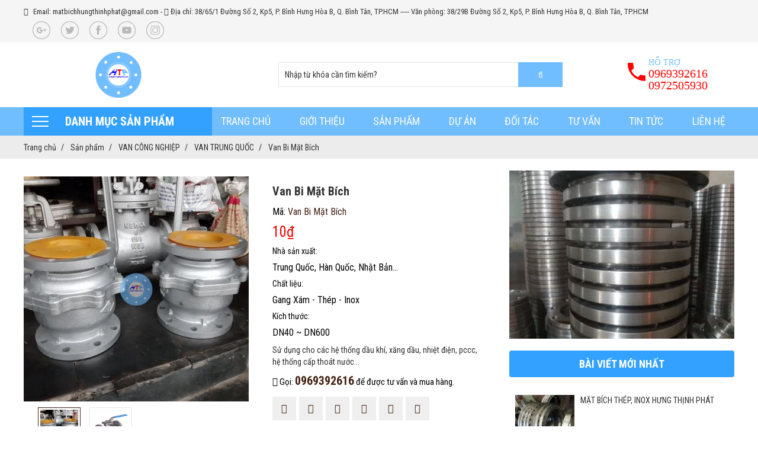

--- FILE ---
content_type: text/html; charset=UTF-8
request_url: http://matbichhungthinh.com/van-bi-mat-bich
body_size: 58676
content:
<!DOCTYPE html>
<html lang="vi">
<head>
<meta charset="utf-8">
<base href="https://matbichhungthinh.com/">
<link rel="amphtml" href="http://matbichhungthinh.com/amp//van-bi-mat-bich" />

<link href="//www.google-analytics.com" rel="dns-prefetch" />
<link href="//www.googletagmanager.com/" rel="dns-prefetch" />
<meta name="viewport" content="width=device-width, initial-scale=1.0, maximum-scale=1.0, user-scalable=no" />
<meta http-equiv="X-UA-Compatible" content="IE=edge">
<link id="favicon" rel="shortcut icon" href="https://matbichhungthinh.com/upload/photo/logo-2069-5247_100x100.png" type="image/x-icon" />
<title>Van Bi Tay Gạt Mặt Bích</title>
<meta name="description" content="Hưng Thịnh Phát chuyên cung cấp các dòng van bi mặt bích đầy đủ các tiêu chuẩn và sezi, ngoài ra chúng tôi còn chuyên sản xuất các loại mặt bích thép, inox tiêu chuẩn như JIS 5K, JIS 10K, JIS 16K, JIS 20K, BS 5K, BS 10K, BS4504 PN10, BS4504 PN16, DIN PN10, DIN PN16, ANSI #150, ANSI #300...">
<meta name="keywords" content="van bi tay gạt mặt bích , van bi mặt bích , van bi mặt bích trung quốc , van bi mặt bích inox , van bi gang mặt bích">
<meta name="robots" content="noodp,index,follow" />
<!-- Global site tag (gtag.js) - Google Analytics -->
<script async src="https://www.googletagmanager.com/gtag/js?id=UA-190744609-1"></script>
<script>
  window.dataLayer = window.dataLayer || [];
  function gtag(){dataLayer.push(arguments);}
  gtag('js', new Date());

  gtag('config', 'UA-190744609-1');
</script><meta http-equiv="audience" content="General" />
<meta name="resource-type" content="Document" />
<meta name="distribution" content="Global" />
<meta name='revisit-after' content='1 days' />
<meta name="ICBM" content="10.8282261,106.5716821,19.25">
<meta name="geo.position" content="10.8282261,106.5716821,19.25">
<meta name="geo.placename" content="38/65/1 Đường Số 2, Kp5, P. Bình Hưng Hòa B, Q. Bình Tân, TP.HCM ----- Văn phòng: 38/29B Đường Số 2, Kp5, P. Bình Hưng Hòa B, Q. Bình Tân, TP.HCM">
<meta name="author" content="Công Ty TNHH Cơ Khí XNK Hưng Thịnh Phát">
<meta name="theme-color" content="#7da312"/>
<meta property="fb:app_id" content="161909414494428" /> 
<meta name="dc.language" CONTENT="vietnamese">
<meta name="dc.source" CONTENT="https://matbichhungthinh.com/">
<meta name="dc.title" CONTENT="Van Bi Tay Gạt Mặt Bích">
<meta name="dc.keywords" CONTENT="van bi tay gạt mặt bích , van bi mặt bích , van bi mặt bích trung quốc , van bi mặt bích inox , van bi gang mặt bích">
<meta name="dc.description" CONTENT="Hưng Thịnh Phát chuyên cung cấp các dòng van bi mặt bích đầy đủ các tiêu chuẩn và sezi, ngoài ra chúng tôi còn chuyên sản xuất các loại mặt bích thép, inox tiêu chuẩn như JIS 5K, JIS 10K, JIS 16K, JIS 20K, BS 5K, BS 10K, BS4504 PN10, BS4504 PN16, DIN PN10, DIN PN16, ANSI #150, ANSI #300..."><meta property="og:url" content="http://matbichhungthinh.com/van-bi-mat-bich" /><meta property="og:site_name" content="matbichhungthinh.com" /><meta property="og:type" content="article" /><meta property="og:title" content="Van Bi Tay Gạt Mặt Bích" /><meta property="og:description" content="Hưng Thịnh Phát chuyên cung cấp các dòng van bi mặt bích đầy đủ các tiêu chuẩn và sezi, ngoài ra chúng tôi còn chuyên sản xuất các loại mặt bích thép, inox tiêu chuẩn như JIS 5K, JIS 10K, JIS 16K, JIS 20K, BS 5K, BS 10K, BS4504 PN10, BS4504 PN16, DIN PN10, DIN PN16, ANSI #150, ANSI #300..." /><meta property="og:locale" content="vi" /><meta property="og:image:alt" content="Van Bi Tay Gạt Mặt Bích" /><meta property="og:image" content="https://matbichhungthinh.com/upload/product/van-bi-mat-bich-1457.jpg" /><meta itemprop="name" content="Van Bi Tay Gạt Mặt Bích"><meta itemprop="description" content="Hưng Thịnh Phát chuyên cung cấp các dòng van bi mặt bích đầy đủ các tiêu chuẩn và sezi, ngoài ra chúng tôi còn chuyên sản xuất các loại mặt bích thép, inox tiêu chuẩn như JIS 5K, JIS 10K, JIS 16K, JIS 20K, BS 5K, BS 10K, BS4504 PN10, BS4504 PN16, DIN PN10, DIN PN16, ANSI #150, ANSI #300..."><meta itemprop="image" content="https://matbichhungthinh.com/upload/product/van-bi-mat-bich-1457.jpg"><meta name="twitter:card" content="product"><meta name="twitter:site" content="Van Bi Tay Gạt Mặt Bích"><meta name="twitter:title" content="Van Bi Tay Gạt Mặt Bích"><meta name="twitter:description" content="Hưng Thịnh Phát chuyên cung cấp các dòng van bi mặt bích đầy đủ các tiêu chuẩn và sezi, ngoài ra chúng tôi còn chuyên sản xuất các loại mặt bích thép, inox tiêu chuẩn như JIS 5K, JIS 10K, JIS 16K, JIS 20K, BS 5K, BS 10K, BS4504 PN10, BS4504 PN16, DIN PN10, DIN PN16, ANSI #150, ANSI #300..."><meta name="twitter:creator" content="Van Bi Tay Gạt Mặt Bích"><meta name="twitter:image" content="https://matbichhungthinh.com/upload/product/van-bi-mat-bich-1457.jpg"><script>WebFontConfig = { google: { families: ['Roboto:300,400,700,900','Nunito:600,800,900','Roboto Condensed:400,500,600,700,900','Open Sans Condensed:300,700','Quicksand:400,500,600,700'] },custom: {families: ['UTMHelvetIns','UTMBebas','FontAwesome'],urls: ['css/fonts.css']},timeout: 300 }; (function(d) { var wf = d.createElement('script'), s = d.scripts[0]; wf.src = 'https://ajax.googleapis.com/ajax/libs/webfont/1.6.26/webfont.js'; wf.async = true; s.parentNode.insertBefore(wf, s); })(document); </script><script type="application/ld+json">{"@context":"http://schema.org","@type":"Website","url":"https://matbichhungthinh.com/","potentialAction":[{"@type":"SearchAction","target":"https://matbichhungthinh.com/tim-kiem&keywords={searchbox_target}","query-input":"required name=searchbox_target"}]}</script><script type="application/ld+json">{ "@context" :"http://schema.org","@type" :"Organization","name":"Công Ty TNHH Cơ Khí XNK Hưng Thịnh Phát","url" :"http://matbichhungthinh.com/van-bi-mat-bich","logo":"https://matbichhungthinh.com/upload/photo/logo-2069-7089.png","contactPoint" :[{"@type" :"ContactPoint","telephone" :"+84 0972505930","contactType" :"Customer Service","contactOption" :"Support","areaServed" :["VN"],"availableLanguage" :["Viet Nam"]} ] }</script><script type="application/ld+json">{"@context":"http://schema.org","@type":"Person","name":"Công Ty TNHH Cơ Khí XNK Hưng Thịnh Phát","url":"https://matbichhungthinh.com/","sameAs":["https://www.facebook.com/M%E1%BA%B7t-B%C3%ADch-H%C6%B0ng-Th%E1%BB%8Bnh-Ph%C3%A1t-359527058345316"]}</script><script type="application/ld+json">{"@context":"http://schema.org/","@type":"Library","url":"https://matbichhungthinh.com/","name":"Hưng Thịnh Phát chuyên sản xuất các loại mặt bích thép, inox tiêu chuẩn JIS 5K, JIS 10K, JIS 16K, JIS 20K, BS 5K, BS 10K, BS4504 PN10, BS4504 PN16, DIN PN10, DIN PN16, ANSI #150, ANSI #300...Ngoài ra chúng tôi còn cung cấp các loại phụ kiên đường ống khác như van, co, tê, bầu giảm, măng xông...","image":"https://matbichhungthinh.com/upload/photo/logo-2069-7089.png","priceRange":"FREE","hasMap":"https://www.google.com/maps/place/x%C3%A3+V%C4%A9nh+L%E1%BB%99c+A,+V%C4%A9nh+L%E1%BB%99c+A,+B%C3%ACnh+Ch%C3%A1nh,+Th%C3%A0nh+ph%E1%BB%91+H%E1%BB%93+Ch%C3%AD+Minh,+Vi%E1%BB%87t+Nam/@10.8281149,106.5714506,19z/data=!3m1!4b1!4m21!1m15!4m14!1m6!1m2!1s0x317529","email":"mailto:matbichhungthinhphat@gmail.com","address":{"@type":"PostalAddress","addressLocality":"","addressRegion":"","postalCode":"","streetAddress":"38/65/1 Đường Số 2, Kp5, P. Bình Hưng Hòa B, Q. Bình Tân, TP.HCM ----- Văn phòng:38/29B Đường Số 2, Kp5, P. Bình Hưng Hòa B, Q. Bình Tân, TP.HCM"},"description":"Hưng Thịnh Phát chuyên sản xuất các loại mặt bích thép, inox tiêu chuẩn JIS 5K, JIS 10K, JIS 16K, JIS 20K, BS 5K, BS 10K, BS4504 PN10, BS4504 PN16, DIN PN10, DIN PN16, ANSI #150, ANSI #300...Ngoài ra chúng tôi còn cung cấp các loại phụ kiên đường ống khác như van, co, tê, bầu giảm, măng xông...","telephone":"+84 0972505930","geo":{"@type":"GeoCoordinates", "latitude":"10.8282261","longitude":"106.5716821" }, "sameAs" :[ "https://www.facebook.com/M%E1%BA%B7t-B%C3%ADch-H%C6%B0ng-Th%E1%BB%8Bnh-Ph%C3%A1t-359527058345316"]}</script><script type="application/ld+json">{"@context":"https://schema.org","@type":"BreadcrumbList","itemListElement":[{"@type":"ListItem","position":1,"name":"Trang chủ","item":"https://matbichhungthinh.com/"},{"@type":"ListItem","position":2,"name":"Sản phẩm","item":"https://matbichhungthinh.com/san-pham"},{"@type":"ListItem","position":3,"name":"VAN CÔNG NGHIỆP","item":"https://matbichhungthinh.com/van-cong-nghiep"},{"@type":"ListItem","position":4,"name":"VAN TRUNG QUỐC","item":"https://matbichhungthinh.com/van-js-trung-quoc"},{"@type":"ListItem","position":5,"name":"Van Bi Mặt Bích","item":"https://matbichhungthinh.com/van-bi-mat-bich"}]}</script><script type="application/ld+json">{"@context":"https://schema.org/","@type":"Product","name":"Van Bi Mặt Bích","image":["https://matbichhungthinh.com/upload/product/van-bi-mat-bich-2947_280x280.jpg","https://matbichhungthinh.com/upload/product/van-bi-mat-bich-1457.jpg" ],"description":"Sử dụng cho các hệ thống dầu khí, xăng dầu, nhiệt điện, pccc, hệ thống cấp thoát nước...","sku":"Van Bi Mặt Bích","mpn":"Van Bi Mặt Bích","brand":{"@type":"Thing","name":""},"review":{"@type":"Review","reviewRating":{"@type":"Rating","ratingValue":"","bestRating":"5"},"author":{"@type":"Person","name":"Công Ty TNHH Cơ Khí XNK Hưng Thịnh Phát"}},"aggregateRating":{"@type":"AggregateRating","ratingValue":"5","reviewCount":"1"},"offers":{"@type":"Offer","url":"https://matbichhungthinh.com/van-bi-mat-bich","priceCurrency":"VND","price":"10","priceValidUntil":"2030-12-30T00:00:00+07:00","itemCondition":"https://schema.org/UsedCondition","availability":"https://schema.org/InStock","seller":{"@type":"Organization","name":"Công Ty TNHH Cơ Khí XNK Hưng Thịnh Phát"}}}</script><script type="application/ld+json">{"@context":"http://schema.org/","@type":"Product","image":"https://matbichhungthinh.com/upload/product/van-bi-mat-bich-1457.jpg","name":"Van Bi Mặt Bích","review":{"@type":"Review","reviewRating":{"@type":"Rating","ratingValue":"5"},"name":"Van Bi Mặt Bích","author":{"@type":"Person","name":"Administrator"},"datePublished":"2021-01-20T14:17:54+07:00","reviewBody":"Sử dụng cho các hệ thống dầu khí, xăng dầu, nhiệt điện, pccc, hệ thống cấp thoát nước...","publisher":{"@type":"Organization","name":"Công Ty TNHH Cơ Khí XNK Hưng Thịnh Phát"}}}</script><style type="text/css" media="screen">@font-face{font-family:"magictoolbox-thin";font-weight:normal;font-style:normal;src:url("webfonts/magictoolbox-thin.eot");src:url("webfonts/magictoolbox-thin.eot?#iefix") format("embedded-opentype"),url("webfonts/magictoolbox-thin.woff") format("woff"),url("webfonts/magictoolbox-thin.ttf") format("truetype"),url("webfonts/magictoolbox-thin.svg#magictoolbox-thin") format("svg")}.MagicZoom,.mz-figure,.mz-lens,.mz-zoom-window,.mz-loading,.mz-hint,.mz-expand .mz-expand-stage,.mz-expand .mz-expand-stage .mz-image-stage,.mz-expand .mz-image-stage > figure .mz-caption,.mz-thumb img,.mz-expand-thumbnails,.mz-expand-controls,.mz-button{-webkit-box-sizing:border-box;box-sizing:border-box}.MagicZoom,.mz-figure{display:inline-block;outline:0!important;font-size:0!important;line-height:100%!important;direction:ltr!important;position:relative;z-index:1;overflow:hidden;margin:0 auto;vertical-align:middle;-webkit-user-select:none;-moz-user-select:none;-ms-user-select:none;user-select:none;-webkit-touch-callout:none;-webkit-tap-highlight-color:transparent;-webkit-backface-visibility:hidden;backface-visibility:hidden;-webkit-transform-style:preserve-3d;transform-style:preserve-3d}.MagicZoom{-webkit-transform:translate3d(0,0,0);-ms-touch-action:pan-y;touch-action:pan-y}figure.mz-figure{-webkit-perspective:300px;perspective:300px;margin:0!important}.MagicZoom img,.mz-figure img{border:0!important;margin:0!important;outline:0!important;padding:0!important}.MagicZoom > img,.mz-figure > img{width:100%;height:auto}.ie8-magic .MagicZoom > img,.ie8-magic .mz-figure > img{width:100%;max-width:none!important}.mz-figure.mz-no-zoom.mz-no-expand,.mz-expand .mz-figure.mz-no-zoom{cursor:default!important}.mz-figure.mz-active,.mz-expand{-ms-touch-action:none;touch-action:none}.mz-lens,.mz-zoom-window{position:absolute!important;overflow:hidden!important;pointer-events:none!important}.mz-lens img,.mz-zoom-window img{position:absolute!important;max-width:none!important;max-height:none!important}.mz-zoom-window{z-index:2000000000;-webkit-transform:translate3d(0,0,0);transform:translate3d(0,0,0)}.mz-zoom-window.mz-magnifier{-webkit-mask-image:-webkit-radial-gradient(circle,white,black);-webkit-mask-clip:content;cursor:none}.mz-zoom-window.mz-magnifier.mz-expanded{z-index:2147483647}.mz-zoom-window img{left:-1000%;right:-1000%;top:-1000%;bottom:-1000%;margin:auto!important;-ms-transform-origin:50% 50%!important;-webkit-transform-origin:50% 50%!important;transform-origin:50% 50%!important}.mz-zoom-window.mz-preview img{top:0!important;bottom:0!important;left:0!important;right:0!important;margin:0!important;-webkit-transform:none!important;transform:none!important;width:100%!important;height:auto!important}.lt-ie9-magic .mz-zoom-window img{margin:0!important}.mz-expand-controls{z-index:2147483647}.mz-fade{-webkit-transition:opacity .25s;transition:opacity .25s}.mz-hidden{opacity:0}.mz-visible{opacity:1}.mobile-magic .mz-expand .mz-expand-bg{-webkit-transform-style:flat!important;transform-style:flat!important}.mobile-magic .mz-expand .mz-image-stage > figure .mz-caption{display:none!important}.mobile-magic .mz-expand-controls.mz-fade{transition:none!important}.mobile-magic .mz-expand .mz-zoom-window{top:0!important;left:0!important}.mz-figure.mz-active{background:#fff}.mz-figure.mz-no-zoom,.mz-figure.mz-click-zoom,.mz-figure.mz-active{cursor:pointer;cursor:-webkit-zoom-in;cursor:-moz-zoom-in;cursor:zoom-in}.mz-figure.mz-active.mz-no-expand{cursor:crosshair}.mz-figure.mz-active.mz-click-zoom.mz-no-expand{cursor:crosshair;cursor:-webkit-zoom-out;cursor:-moz-zoom-out;cursor:zoom-out}.mz-figure.mz-active.mz-magnifier-zoom.mz-hover-zoom.mz-no-expand{cursor:none}.mz-figure.mz-active > img{filter:url("data:image/svg+xml;utf8,<svg xmlns=\'http://www.w3.org/2000/svg\'><filter id=\'grayscale\'><feColorMatrix type=\'saturate\' values=\'0\'/><feComponentTransfer><feFuncA type=\'linear\' slope=\'0.6\'/></feComponentTransfer></filter></svg>#grayscale");-webkit-filter:grayscale(80%) opacity(60%);filter:grayscale(80%) opacity(60%)}.no-cssfilters-magic .mz-figure.mz-active > img{opacity:0.6}.lt-ie10-magic .mz-figure.mz-active > img{opacity:1;filter:progid:DXImageTransform.Microsoft.BasicImage(grayScale=1,opacity=0.6)}.mz-figure.mz-active.mz-inner-zoom,.lt-ie11-magic .mz-figure.mz-active.mz-inner-zoom > img{opacity:0}.lt-ie11-magic .mz-figure.mz-active.mz-inner-zoom,.lt-ie11-magic .mz-figure.mz-active.mz-inner-zoom > .mz-zoom-window{opacity:1}.lt-ie10-magic .mz-expand .mz-figure.mz-active.mz-inner-zoom,.lt-ie10-magic .mz-figure.mz-active.mz-inner-zoom > img{filter:alpha(opacity=0)}.ie9-magic .mz-expand .mz-figure.mz-active.mz-inner-zoom{background:transparent}.mz-lens{border:1px solid #aaa;border-color:rgba(170,170,170,0.7);box-shadow:0 0 5px rgba(0,0,0,.3);cursor:none;z-index:10;opacity:0}.mz-figure.mz-active .mz-lens{opacity:1;-webkit-transition:opacity .3s cubic-bezier(0.25,0.5,0.5,0.9) .1s;transition:opacity .3s cubic-bezier(0.25,0.5,0.5,0.9) .1s}.mz-figure.mz-active.mz-magnifier-zoom .mz-lens{border-radius:50%;opacity:0;cursor:none}.mz-zoom-window{background:#fff;box-shadow:0 0 3px rgba(0,0,0,.2)}.mz-zoom-window.mz-magnifier{border-radius:50%;border:0;background:rgba(255,255,255,.3)}.mz-zoom-window.mz-magnifier:before{content:"";display:block;position:absolute;top:0;bottom:0;left:0;right:0;border-radius:100%;border:1px solid rgba(170,170,170,0.7);box-shadow:0 0 5px rgba(0,0,0,.3);background:transparent;z-index:1}.lt-ie9-magic .mz-zoom-window{border:1px solid #e5e5e5}.mz-zoom-window.mz-inner{border:none;box-shadow:none}.mz-zoom-window .mz-caption{background:#777;color:#fff;font-size:10pt;opacity:0.8;position:absolute;top:0;z-index:150;padding:3px;width:100%;line-height:normal!important;text-align:center!important}.lt-ie9-magic .mz-zoom-window .mz-caption{filter:alpha(opacity=80)}.mz-zoom-window.caption-bottom .mz-caption{top:auto;bottom:0}.mz-zoom-window.mz-expanded > .mz-caption{display:none}.mz-zoom-window.mz-deactivating,.mz-zoom-window.mz-activating{-webkit-transition:opacity 0.3s cubic-bezier(0.25,0.5,0.5,0.9),-webkit-transform 0.3s cubic-bezier(0.25,0.5,0.5,0.9);transition:opacity 0.3s cubic-bezier(0.25,0.5,0.5,0.9),transform 0.3s cubic-bezier(0.25,0.5,0.5,0.9)}.mz-zoom-window.mz-deactivating{-webkit-transition-duration:.25s,.25s,.25s;transition-duration:.25s,.25s,.25s}.mz-zoom-window.mz-p-right,.mz-zoom-window.mz-p-left,.mz-zoom-window.mz-p-top,.mz-zoom-window.mz-p-bottom{opacity:0;z-index:-100}.mz-zoom-window.mz-p-right{-webkit-transform:translate3d(-20%,0,0);transform:translate3d(-20%,0,0)}.mz-zoom-window.mz-p-left{-webkit-transform:translate3d(20%,0,0);transform:translate3d(20%,0,0)}.mz-zoom-window.mz-p-top{-webkit-transform:translate3d(0,20%,0);transform:translate3d(0,20%,0)}.mz-zoom-window.mz-p-bottom{-webkit-transform:translate3d(0,-20%,0);transform:translate3d(0,-20%,0)}.mz-zoom-window > img{-webkit-transform:translate3d(0,0,0) scale(1);transform:translate3d(0,0,0) scale(1);-webkit-backface-visibility:hidden;backface-visibility:hidden}.mz-zoom-window.mz-p-inner.mz-deactivating > img,.mz-zoom-window.mz-p-inner.mz-activating > img{-webkit-transition:-webkit-transform .22s cubic-bezier(0.25,0.5,0.5,0.9);transition:transform .22s cubic-bezier(0.25,0.5,0.5,0.9)}.mz-zoom-window.mz-p-magnifier{-webkit-transform:scale(.1);transform:scale(.1)}.mz-zoom-window.mz-preview.mz-deactivating,.mz-zoom-window.mz-preview.mz-activating,.mz-zoom-window.mz-custom.mz-deactivating,.mz-zoom-window.mz-custom.mz-activating{-webkit-transition:opacity 0.3s cubic-bezier(0.25,0.5,0.5,0.9);transition:opacity 0.3s cubic-bezier(0.25,0.5,0.5,0.9)}.mz-zoom-window.mz-preview.mz-deactivating,.mz-zoom-window.mz-custom.mz-deactivating{-webkit-transition-duration:.2s;transition-duration:.2s}.mz-zoom-window.mz-p-preview,.mz-zoom-window.mz-p-custom{opacity:0}.mz-hint,.mz-loading{color:#eee;background:rgba(49,51,61,0.7);font:normal 12px/1.2em 'Lucida Grande','Lucida Sans Unicode',Verdana,'Helvetica Neue',Arial,Helvetica,sans-serif;text-decoration:none;text-align:center;direction:ltr;display:inline-block;margin:0;position:absolute;z-index:1000;pointer-events:none;-webkit-font-smoothing:antialiased;-webkit-transition:opacity 0.25s ease;transition:opacity 0.25s ease}.mz-hint{bottom:8px;left:0;right:0;padding:0 10%;background-color:transparent;-webkit-transition:opacity 0.25s ease,z-index 0.25s ease;transition:opacity 0.25s ease,z-index 0.25s ease}.mz-hint-message{display:inline-block;background:rgba(49,51,61,0.7);border-radius:2em;padding:.7em 1.1em}.mz-hint-message:before{content:'\02295';font-family:serif;font-size:1.5em;speak:none;text-align:center;vertical-align:-2px;margin-right:6px;-webkit-transition:opacity 0.25s ease;transition:opacity 0.25s ease}.mobile-magic .mz-hint-message:before{display:none}.mz-hint-hidden{opacity:0;z-index:-1;-webkit-transition-delay:.6s;transition-delay:.6s}.mobile-magic .mz-expand .mz-hint{font-size:18px;line-height:1.1em;top:50%;bottom:auto;margin:0;-webkit-transform:translate(0,-50%);-ms-transform:translate(0,-50%);transform:translate(0,-50%)}.mobile-magic .mz-expand .mz-hint-message{padding:1.1em}.mobile-magic .mz-expand .mz-hint-message:before{display:none}.mobile-magic .mz-expand .mz-hint-hidden{-webkit-transition-delay:1s;transition-delay:1s;opacity:0}.mz-loading{font-size:0;border-radius:100%;opacity:0;padding:0;width:36px;height:36px;top:50%;left:50%;-webkit-transform:translate(-50%,-50%);-ms-transform:translate(-50%,-50%);transform:translate(-50%,-50%)}.mz-loading:after{content:'';position:absolute;top:0;bottom:0;left:0;right:0;width:24px;height:24px;margin:auto;text-indent:-9999em;border-radius:50%;border:2px solid rgba(255,255,255,1);border-top-color:transparent;box-sizing:border-box}.mz-loading.shown{opacity:1;z-index:1;-webkit-transition:opacity 0s;transition:opacity 0s}.mz-loading.shown:after{-webkit-animation:spin-loading .9s infinite linear;animation:spin-loading .9s infinite linear}@-webkit-keyframes spin-loading{0%{-webkit-transform:rotate(0deg);transform:rotate(0deg)}100%{-webkit-transform:rotate(360deg);transform:rotate(360deg)}}@keyframes spin-loading{0%{-webkit-transform:rotate(0deg);transform:rotate(0deg)}100%{-webkit-transform:rotate(360deg);transform:rotate(360deg)}}.lt-ie10-magic .mz-loading{font-size:12px;padding:.7em 1.1em;width:auto;height:auto}.lt-ie10-magic .mz-loading:after{content:'Loading...';text-indent:0;border:none;position:relative}.lt-ie9-magic .mz-loading{filter:alpha(opacity=0);right:0;left:0;width:126px;margin:auto}.lt-ie9-magic .mz-hint-message,.lt-ie9-magic .mz-loading.shown{background:transparent!important;filter:progid:DXImageTransform.Microsoft.gradient(GradientType=0,StartColorStr='#7c31333D',EndColorStr='#7c31333D')}.lt-ie9-magic .mz-hint-hidden{filter:alpha(opacity=0)}.mz-expand,.mz-expand .mz-expand-bg,.mz-expand .mz-expand-bg > img,.mz-expand .mz-expand-bg > svg,.mz-expand .mz-expand-stage,.mz-expand .mz-expand-stage .mz-image-stage{position:absolute;top:0;bottom:0;left:0;right:0}.mz-expand .mz-expand-bg,.mz-expand .mz-expand-bg > img,.mz-expand .mz-expand-bg > svg{width:auto!important;height:auto!important}.mz-expand .mz-expand-bg,.mz-expand .mz-expand-bg > svg{min-width:100%!important;min-height:100%!important}.mz-expand{background-color:rgba(0,0,0,1);text-align:center;vertical-align:middle;display:block;overflow:hidden;z-index:2100000000;position:fixed;width:auto;height:auto;-webkit-perspective:600px;perspective:600px;-webkit-transform-style:preserve-3d;transform-style:preserve-3d;-webkit-backface-visibility:hidden;backface-visibility:hidden;-ms-overflow-style:none}.mz-expand .mz-expand-bg{display:inline-block;vertical-align:middle;margin:auto;z-index:-100;max-width:none!important;max-height:none!important;-webkit-transform:translate3d(0,0,0) scale(10) rotate(0.01deg);-ms-transform:translate(0,0) scale(10,10) rotate(0.01deg);transform:translate3d(0,0,0) scale(10) rotate(0.01deg);-webkit-perspective:600px;perspective:600px;background-repeat:no-repeat;background-size:cover}.mz-expand .mz-expand-bg > img{margin:auto;filter:url("data:image/svg+xml;utf8,<svg xmlns=\'http://www.w3.org/2000/svg\'><filter id=\'blur\'><feGaussianBlur stdDeviation=\'80\' in=\'SourceGraphic\'></feGaussianBlur></filter></svg>#blur");-webkit-filter:blur(20px) brightness(60%);filter:blur(20px) brightness(60%);-webkit-transform:translate3d(0,0,0);transform:translate3d(0,0,0);-webkit-backface-visibility:hidden;backface-visibility:hidden}.mz-expand .mz-expand-bg > svg{margin:auto;opacity:.6}.lt-ie10-magic .mz-expand .mz-expand-bg{display:none!important}.lt-ie9-magic .mz-expand{background:#1f1f1f}.mz-expand.plain-bg .mz-expand-bg,.mz-expand.dark-bg .mz-expand-bg,.mz-expand.white-bg .mz-expand-bg{display:none!important}.mz-expand.dark-bg{background-color:#1f1f1f;background-color:rgba(31,31,31,.96)}.mz-expand.white-bg{background-color:#fff}.mz-expand .mz-expand-stage{z-index:2100000000;padding:0}.mz-expand .mz-expand-stage .mz-image-stage{z-index:50;left:120px;right:120px;padding:20px 0 40px 0;margin:0;text-align:center;vertical-align:middle;-webkit-perspective:600px;perspective:600px;-webkit-backface-visibility:hidden;backface-visibility:hidden}.mz-expand .mz-expand-stage.with-thumbs .mz-image-stage{padding-bottom:120px}.mz-expand .mz-expand-stage.mz-zoom-in .mz-image-stage{padding:0!important;left:0;right:0}.mz-expand .mz-image-stage > figure:before,.mz-expand .mz-image-stage:before{content:'';display:inline-block;vertical-align:middle;height:100%;font-size:0;line-height:100%;width:0}.mz-expand .mz-image-stage > figure{width:100%;max-width:100%;max-height:100%;padding:0;margin:0;display:inline-block;vertical-align:middle;font-size:0;line-height:100%;position:relative}.mz-expand .mz-figure{overflow:visible;max-width:100%!important}.mz-expand .mz-figure > img{max-width:100%;width:auto;height:auto}.mz-expand .mz-zoom-in .mz-image-stage > figure,.mz-expand .mz-zoom-in .mz-image-stage > figure .mz-figure.mz-activating,.mz-expand .mz-zoom-in .mz-image-stage > figure .mz-figure.mz-active{width:100%;height:100%}.mz-expand .mz-figure{cursor:pointer;cursor:-webkit-zoom-in;cursor:-moz-zoom-in;cursor:zoom-in}.mz-expand .mz-figure.mz-active{cursor:crosshair;cursor:-webkit-zoom-out;cursor:-moz-zoom-out;cursor:zoom-out}.mz-expand .mz-expand-stage.mz-zoom-in.mz-always-zoom .mz-image-stage > figure > figure > img{z-index:1;position:absolute!important;top:-5000px!important;bottom:-5000px!important;left:-5000px!important;right:-5000px!important;margin:auto!important}.lt-ie10-magic .mz-zoom-window.mz-expanded img{filter:alpha(opacity=100)}.lt-ie10-magic .mz-expand .mz-figure.mz-magnifier-zoom{overflow:hidden;filter:alpha(opacity=100)}.mz-expand .mz-caption{color:#fff;text-shadow:0px 0px 46px #000;padding:10px 4px;font:normal 10pt/1em 'Lucida Grande','Lucida Sans Unicode',Verdana,'Helvetica Neue',Arial,Helvetica,sans-serif;text-align:center;width:100%;position:absolute;left:0;opacity:0}.mz-expand .mz-caption.mz-show{-webkit-transition:opacity 0.15s ease-out;transition:opacity 0.15s ease-out;opacity:1}.mz-expand .mz-caption a{color:inherit;cursor:pointer}.mz-expand.white-bg .mz-caption{color:#555;text-shadow:none}.lt-ie9-magic .mz-expand .mz-caption{top:100%}.mz-expand .mz-zoom-window{box-shadow:none;background:transparent}.lt-ie9-magic .mz-expand .mz-zoom-window{border:0}.mobile-magic .mz-expand-stage .mz-expand-thumbnails,.mobile-magic .mz-expand-stage .mz-image-stage{left:0px;right:0px}.mobile-magic .mz-expand .mz-expand-stage.with-thumbs{bottom:0px}.mobile-magic .mz-expand-stage .mz-image-stage{padding:0}.mobile-magic .mz-expand .mz-expand-stage.with-thumbs .mz-image-stage{padding:5px 0 60px}.mobile-magic .mz-expand .mz-expand-stage.mz-zoom-in .mz-image-stage{padding-top:0}.mobile-magic .mz-expand .mz-expand-thumbnails{padding:0;height:60px}.mz-expand-controls,button.mz-button{margin:0!important;padding:0!important;outline:0!important}button.mz-button{color:#b4b4b4!important;font:900 34px/1 'magictoolbox-thin'!important;cursor:pointer;z-index:90!important;background-color:transparent!important;border:1px solid rgba(180,180,180,0)!important;border-radius:100%!important;box-shadow:none!important;position:absolute!important;text-transform:none!important;text-align:center;speak:none;-webkit-font-smoothing:antialiased;width:60px!important;height:60px!important}button.mz-button.mz-button-prev,button.mz-button.mz-button-next{margin:auto 10px!important;top:0!important;bottom:0!important;overflow:hidden!important}button.mz-button.mz-button-prev{left:0!important}button.mz-button.mz-button-next{right:0!important}button.mz-button.mz-button-close{font-size:30px!important;margin:10px!important;top:0!important;right:0!important;z-index:95!important}:root:not(.mobile-magic) button.mz-button{color:rgba(180,180,180,.75)!important;-webkit-transform:scale(.85)!important;transform:scale(.85)!important;-webkit-transition:color .25s,border-color .25s,-webkit-transform .25s!important;transition:color .25s,border-color .25s,transform .25s!important}:root:not(.mobile-magic) button.mz-button:hover{color:rgba(180,180,180,1)!important;border-color:rgba(180,180,180,.6)!important;-webkit-transform:scale(1)!important;transform:scale(1)!important}.mobile-magic button.mz-button{-webkit-transition:-webkit-transform .1s!important;transition:transform .1s!important}.mobile-magic button.mz-button:active{border-color:rgba(180,180,180,.6)!important;-webkit-transform:scale(.95)!important;transform:scale(.95)!important}button.mz-button.mz-button-close:before{content:"\a001"}button.mz-button.mz-button-prev:before{content:"\a002"}button.mz-button.mz-button-next:before{content:"\a003"}@media screen and (max-device-width:767px){button.mz-button-prev,button.mz-button-next{display:none!important}.mobile-magic .mz-expand button.mz-button{background:rgba(255,255,255,.12)!important;border-color:rgba(180,180,180,.3)!important}}.lt-ie9-magic button.mz-button{border:0;filter:alpha(opacity=75)}.lt-ie9-magic button.mz-button:hover{filter:alpha(opacity=100)}.mz-thumb,.mz-thumb:focus{display:inline-block;line-height:0;outline:none}.mz-thumb img{border:0px solid #CCC;box-sizing:border-box}.mz-thumb:hover:not(.mz-thumb-selected) img{}.mz-thumb-selected img{}.mz-thumb-selected img{border:0px solid #D90!important}.mz-thumb:hover:not(.mz-thumb-selected) img{border:0px solid #D90!important}.no-cssfilters-magic .mz-thumb{background:#000}.no-cssfilters-magic .mz-thumb:hover:not(.mz-thumb-selected) img{opacity:.7;filter:alpha(opacity=70)}.no-cssfilters-magic .mz-thumb-selected img{opacity:.5;filter:alpha(opacity=50)}.ie9-magic .mz-thumb img{box-shadow:0 0 4px 0px rgba(0,0,0,0.3)}.mz-expand-thumbnails{z-index:50;position:absolute;bottom:0;left:65px;right:65px;height:80px;padding:10px 0;box-sizing:border-box}.mz-expand-thumbnails .magic-thumbs .magic-thumb{padding:10px 2px}.mz-expand-thumbnails .magic-thumb > img{cursor:pointer;height:40px;box-shadow:0 0 5px 1px rgba(0,0,0,0.3)}.mz-expand-thumbnails .magic-thumb:not(.magic-thumb-selected) > img:hover{-webkit-filter:brightness(70%);filter:brightness(70%)}.mz-expand-thumbnails .magic-thumb-selected img{-webkit-filter:brightness(50%);filter:brightness(50%)}.mz-expand-thumbnails .magic-thumbs .magic-thumbs-button{box-shadow:none}.mz-expand-thumbnails .magic-thumbs .magic-thumbs-button-disabled{opacity:0}.no-cssfilters-magic .mz-expand-thumbnails .magic-thumb:hover:not(.magic-thumb-selected) img{opacity:.7;filter:alpha(opacity=70)}.no-cssfilters-magic .mz-expand-thumbnails .magic-thumb-selected img{opacity:.5;filter:alpha(opacity=50)}.magic-thumbs,.magic-thumbs .magic-thumbs-wrapper,.magic-thumbs ul,.magic-thumbs li,.magic-thumbs li:before,.magic-thumbs li:after,.magic-thumbs li img,.magic-thumbs .magic-thumbs-button{margin:0;padding:0;outline:0;-webkit-box-sizing:border-box;box-sizing:border-box}.magic-thumbs{direction:ltr;overflow:visible;z-index:100;position:relative;left:0;top:0;padding:0 30px;-webkit-user-select:none;-moz-user-select:none;-ms-user-select:none;user-select:none;-webkit-touch-callout:none;-webkit-tap-highlight-color:transparent;-ms-touch-action:none;touch-action:none}.magic-thumbs{width:100%;height:100%;white-space:nowrap}.magic-thumbs.no-buttons{padding:0!important}.magic-thumbs-wrapper{display:block;width:100%;height:100%;position:relative;overflow:hidden;text-align:center}.magic-thumbs ul{list-style:none;font-size:0;display:inline-block;vertical-align:middle;height:100%;position:relative;white-space:nowrap}.magic-thumbs.no-buttons ul{padding:0!important;-webkit-transition:none!important;transition:none!important;-webkit-transform:none!important;-moz-transform:none!important;-ms-transform:none!important;transform:none!important;left:0!important}.magic-thumbs ul li{margin:0 4px;height:100%;width:auto;vertical-align:top;line-height:0;display:inline-block}.magic-thumbs ul li:after{content:'';display:inline-block;vertical-align:middle;height:100%;width:0}.magic-thumbs ul li > img{width:auto;height:auto;max-height:100%;vertical-align:middle}.ie8-magic .magic-thumbs ul li > img{max-width:none!important;max-height:none!important}.magic-thumbs.magic-thumbs-vertical{height:100%}.magic-thumbs-vertical{padding:30px 0}.magic-thumbs-vertical ul{height:auto;width:100%;white-space:normal}.magic-thumbs-vertical ul li{width:100%;height:auto}.magic-thumbs-vertical ul li{margin:4px 0}.magic-thumbs-vertical ul li > img{max-width:100%;max-height:none}.ie8-magic .magic-thumbs-vertical ul li > img{width:100%}.magic-thumbs .magic-thumbs-button{cursor:pointer;z-index:90;background-repeat:no-repeat;background-color:transparent;background-image:none;border:0;border-radius:0;overflow:hidden;position:absolute;font-family:"magictoolbox-thin";font-style:normal;font-weight:200;font-variant:normal;text-transform:none!important;speak:none;line-height:1;text-align:center;color:#bbb;-webkit-font-smoothing:antialiased;font-size:30px;width:30px;height:100%;top:0;bottom:0}.magic-thumbs .magic-thumbs-button-prev{left:0}.magic-thumbs .magic-thumbs-button-next{right:0}.magic-thumbs .magic-thumbs-button-prev:before{content:"\a002"}.magic-thumbs .magic-thumbs-button-next:before{content:"\a003"}.magic-thumbs-button:before{-webkit-transition:opacity .25s;transition:opacity .25s;opacity:.6}.magic-thumbs .magic-thumbs-button:hover:before{opacity:1}.magic-thumbs-vertical .magic-thumbs-button{width:100%;height:30px;left:0;right:0;top:auto;bottom:auto}.magic-thumbs-vertical .magic-thumbs-button-prev{top:0}.magic-thumbs-vertical .magic-thumbs-button-next{bottom:0}.magic-thumbs-vertical .magic-thumbs-button-prev:before{content:"\a005"}.magic-thumbs-vertical .magic-thumbs-button-next:before{content:"\a004"}.magic-thumbs.no-buttons .magic-thumbs-button{display:none!important}.magic-thumbs-button-disabled{opacity:0.2;filter:alpha(opacity = 20)}.mfp-bg{top:0;left:0;width:100%;height:100%;z-index:1042;overflow:hidden;position:fixed;background:#0b0b0b;opacity:0.8}.mfp-wrap{top:0;left:0;width:100%;height:100%;z-index:1043;position:fixed;outline:none!important;-webkit-backface-visibility:hidden}.mfp-container{text-align:center;position:absolute;width:100%;height:100%;left:0;top:0;padding:0 8px;box-sizing:border-box}.mfp-container:before{content:'';display:inline-block;height:100%;vertical-align:middle}.mfp-align-top .mfp-container:before{display:none}.mfp-content{position:relative;display:inline-block;vertical-align:middle;margin:0 auto;text-align:left;z-index:1045}.mfp-inline-holder .mfp-content,.mfp-ajax-holder .mfp-content{width:100%;cursor:auto}.mfp-ajax-cur{cursor:progress}.mfp-zoom-out-cur,.mfp-zoom-out-cur .mfp-image-holder .mfp-close{cursor:-moz-zoom-out;cursor:-webkit-zoom-out;cursor:zoom-out}.mfp-zoom{cursor:pointer;cursor:-webkit-zoom-in;cursor:-moz-zoom-in;cursor:zoom-in}.mfp-auto-cursor .mfp-content{cursor:auto}.mfp-close,.mfp-arrow,.mfp-preloader,.mfp-counter{-webkit-user-select:none;-moz-user-select:none;user-select:none}.mfp-loading.mfp-figure{display:none}.mfp-hide{display:none!important}.mfp-preloader{color:#CCC;position:absolute;top:50%;width:auto;text-align:center;margin-top:-0.8em;left:8px;right:8px;z-index:1044}.mfp-preloader a{color:#CCC}.mfp-preloader a:hover{color:#FFF}.mfp-s-ready .mfp-preloader{display:none}.mfp-s-error .mfp-content{display:none}button.mfp-close,button.mfp-arrow{overflow:visible;cursor:pointer;background:transparent;border:0;-webkit-appearance:none;display:block;outline:none;padding:0;z-index:1046;box-shadow:none;touch-action:manipulation}button::-moz-focus-inner{padding:0;border:0}.mfp-close{width:44px;height:44px;line-height:44px;position:absolute;right:0;top:0;text-decoration:none;text-align:center;opacity:0.65;padding:0 0 18px 10px;color:#FFF;font-style:normal;font-size:28px;font-family:Arial,Baskerville,monospace}.mfp-close:hover,.mfp-close:focus{opacity:1}.mfp-close:active{top:1px}.mfp-close-btn-in .mfp-close{color:#333}.mfp-image-holder .mfp-close,.mfp-iframe-holder .mfp-close{color:#FFF;right:-6px;text-align:right;padding-right:6px;width:100%}.mfp-counter{position:absolute;top:0;right:0;color:#CCC;font-size:12px;line-height:18px;white-space:nowrap}.mfp-arrow{position:absolute;opacity:0.65;margin:0;top:50%;margin-top:-55px;padding:0;width:90px;height:110px;-webkit-tap-highlight-color:transparent}.mfp-arrow:active{margin-top:-54px}.mfp-arrow:hover,.mfp-arrow:focus{opacity:1}.mfp-arrow:before,.mfp-arrow:after{content:'';display:block;width:0;height:0;position:absolute;left:0;top:0;margin-top:35px;margin-left:35px;border:medium inset transparent}.mfp-arrow:after{border-top-width:13px;border-bottom-width:13px;top:8px}.mfp-arrow:before{border-top-width:21px;border-bottom-width:21px;opacity:0.7}.mfp-arrow-left{left:0}.mfp-arrow-left:after{border-right:17px solid #FFF;margin-left:31px}.mfp-arrow-left:before{margin-left:25px;border-right:27px solid #3F3F3F}.mfp-arrow-right{right:0}.mfp-arrow-right:after{border-left:17px solid #FFF;margin-left:39px}.mfp-arrow-right:before{border-left:27px solid #3F3F3F}.mfp-iframe-holder{padding-top:40px;padding-bottom:40px}.mfp-iframe-holder .mfp-content{line-height:0;width:100%;max-width:900px}.mfp-iframe-holder .mfp-close{top:-40px}.mfp-iframe-scaler{width:100%;height:0;overflow:hidden;padding-top:56.25%}.mfp-iframe-scaler iframe{position:absolute;display:block;top:0;left:0;width:100%;height:100%;box-shadow:0 0 8px rgba(0,0,0,0.6);background:#000}img.mfp-img{width:auto;max-width:100%;height:auto;display:block;line-height:0;box-sizing:border-box;padding:40px 0 40px;margin:0 auto}.mfp-figure{line-height:0}.mfp-figure:after{content:'';position:absolute;left:0;top:40px;bottom:40px;display:block;right:0;width:auto;height:auto;z-index:-1;box-shadow:0 0 8px rgba(0,0,0,0.6);background:#444}.mfp-figure small{color:#BDBDBD;display:block;font-size:12px;line-height:14px}.mfp-figure figure{margin:0}.mfp-bottom-bar{margin-top:-36px;position:absolute;top:100%;left:0;width:100%;cursor:auto}.mfp-title{text-align:left;line-height:18px;color:#F3F3F3;word-wrap:break-word;padding-right:36px}.mfp-image-holder .mfp-content{max-width:100%}.mfp-gallery .mfp-image-holder .mfp-figure{cursor:pointer}@media screen and (max-width:800px) and (orientation:landscape),screen and (max-height:300px){.mfp-img-mobile .mfp-image-holder{padding-left:0;padding-right:0}.mfp-img-mobile img.mfp-img{padding:0}.mfp-img-mobile .mfp-figure:after{top:0;bottom:0}.mfp-img-mobile .mfp-figure small{display:inline;margin-left:5px}.mfp-img-mobile .mfp-bottom-bar{background:rgba(0,0,0,0.6);bottom:0;margin:0;top:auto;padding:3px 5px;position:fixed;box-sizing:border-box}.mfp-img-mobile .mfp-bottom-bar:empty{padding:0}.mfp-img-mobile .mfp-counter{right:5px;top:3px}.mfp-img-mobile .mfp-close{top:0;right:0;width:35px;height:35px;line-height:35px;background:rgba(0,0,0,0.6);position:fixed;text-align:center;padding:0}}@media all and (max-width:900px){.mfp-arrow{-webkit-transform:scale(0.75);transform:scale(0.75)}.mfp-arrow-left{-webkit-transform-origin:0;transform-origin:0}.mfp-arrow-right{-webkit-transform-origin:100%;transform-origin:100%}.mfp-container{padding-left:6px;padding-right:6px}}.white-popup{}.mfp-zoom-in{}.mfp-zoom-in .mfp-with-anim{opacity:0;transition:all 0.2s ease-in-out;transform:scale(0.8)}.mfp-zoom-in.mfp-bg{opacity:0;transition:all 0.3s ease-out}.mfp-zoom-in.mfp-ready .mfp-with-anim{opacity:1;transform:scale(1)}.mfp-zoom-in.mfp-ready.mfp-bg{opacity:0.8}.mfp-zoom-in.mfp-removing .mfp-with-anim{transform:scale(0.8);opacity:0}.mfp-zoom-in.mfp-removing.mfp-bg{opacity:0}.mfp-newspaper{}.mfp-newspaper .mfp-with-anim{opacity:0;-webkit-transition:all 0.2s ease-in-out;transition:all 0.5s;transform:scale(0) rotate(500deg)}.mfp-newspaper.mfp-bg{opacity:0;transition:all 0.5s}.mfp-newspaper.mfp-ready .mfp-with-anim{opacity:1;transform:scale(1) rotate(0deg)}.mfp-newspaper.mfp-ready.mfp-bg{opacity:0.8}.mfp-newspaper.mfp-removing .mfp-with-anim{transform:scale(0) rotate(500deg);opacity:0}.mfp-newspaper.mfp-removing.mfp-bg{opacity:0}.mfp-move-horizontal{}.mfp-move-horizontal .mfp-with-anim{opacity:0;transition:all 0.3s;transform:translateX(-50px)}.mfp-move-horizontal.mfp-bg{opacity:0;transition:all 0.3s}.mfp-move-horizontal.mfp-ready .mfp-with-anim{opacity:1;transform:translateX(0)}.mfp-move-horizontal.mfp-ready.mfp-bg{opacity:0.8}.mfp-move-horizontal.mfp-removing .mfp-with-anim{transform:translateX(50px);opacity:0}.mfp-move-horizontal.mfp-removing.mfp-bg{opacity:0}.mfp-move-from-top{}.mfp-move-from-top .mfp-content{vertical-align:top}.mfp-move-from-top .mfp-with-anim{opacity:0;transition:all 0.2s;transform:translateY(-100px)}.mfp-move-from-top.mfp-bg{opacity:0;transition:all 0.2s}.mfp-move-from-top.mfp-ready .mfp-with-anim{opacity:1;transform:translateY(0)}.mfp-move-from-top.mfp-ready.mfp-bg{opacity:0.8}.mfp-move-from-top.mfp-removing .mfp-with-anim{transform:translateY(-50px);opacity:0}.mfp-move-from-top.mfp-removing.mfp-bg{opacity:0}.mfp-3d-unfold{}.mfp-3d-unfold .mfp-content{perspective:2000px}.mfp-3d-unfold .mfp-with-anim{opacity:0;transition:all 0.3s ease-in-out;transform-style:preserve-3d;transform:rotateY(-60deg)}.mfp-3d-unfold.mfp-bg{opacity:0;transition:all 0.5s}.mfp-3d-unfold.mfp-ready .mfp-with-anim{opacity:1;transform:rotateY(0deg)}.mfp-3d-unfold.mfp-ready.mfp-bg{opacity:0.8}.mfp-3d-unfold.mfp-removing .mfp-with-anim{transform:rotateY(60deg);opacity:0}.mfp-3d-unfold.mfp-removing.mfp-bg{opacity:0}.mfp-zoom-out{}.mfp-zoom-out .mfp-with-anim{opacity:0;transition:all 0.3s ease-in-out;transform:scale(1.3)}.mfp-zoom-out.mfp-bg{opacity:0;transition:all 0.3s ease-out}.mfp-zoom-out.mfp-ready .mfp-with-anim{opacity:1;transform:scale(1)}.mfp-zoom-out.mfp-ready.mfp-bg{opacity:0.8}.mfp-zoom-out.mfp-removing .mfp-with-anim{transform:scale(1.3);opacity:0}.mfp-zoom-out.mfp-removing.mfp-bg{opacity:0}@keyframes hinge{0%{transform:rotate(0);transform-origin:top left;animation-timing-function:ease-in-out}20%,60%{transform:rotate(80deg);transform-origin:top left;animation-timing-function:ease-in-out}40%{transform:rotate(60deg);transform-origin:top left;animation-timing-function:ease-in-out}80%{transform:rotate(60deg) translateY(0);opacity:1;transform-origin:top left;animation-timing-function:ease-in-out}100%{transform:translateY(700px);opacity:0}}.hinge{animation-duration:1s;animation-name:hinge}.mfp-with-fade .mfp-content,.mfp-with-fade.mfp-bg{opacity:0;transition:opacity .5s ease-out}.mfp-with-fade.mfp-ready .mfp-content{opacity:1}.mfp-with-fade.mfp-ready.mfp-bg{opacity:0.8}.mfp-with-fade.mfp-removing.mfp-bg{opacity:0}.owl-carousel,.owl-carousel .owl-item{-webkit-tap-highlight-color:transparent;position:relative}.owl-carousel{display:none;width:100%;z-index:1}.owl-carousel .owl-stage{position:relative;-ms-touch-action:pan-Y;touch-action:manipulation;-moz-backface-visibility:hidden}.owl-carousel .owl-stage:after{content:".";display:block;clear:both;visibility:hidden;line-height:0;height:0}.owl-carousel .owl-stage-outer{position:relative;overflow:hidden;-webkit-transform:translate3d(0,0,0)}.owl-carousel .owl-item,.owl-carousel .owl-wrapper{-webkit-backface-visibility:hidden;-moz-backface-visibility:hidden;-ms-backface-visibility:hidden;-webkit-transform:translate3d(0,0,0);-moz-transform:translate3d(0,0,0);-ms-transform:translate3d(0,0,0)}.owl-carousel .owl-item{min-height:1px;float:left;-webkit-backface-visibility:hidden;-webkit-touch-callout:none}.owl-carousel .owl-item img{display:block;width:100%}.owl-carousel .owl-dots.disabled,.owl-carousel .owl-nav.disabled{display:none}.no-js .owl-carousel,.owl-carousel.owl-loaded{display:block}.owl-carousel .owl-dot,.owl-carousel .owl-nav .owl-next,.owl-carousel .owl-nav .owl-prev{cursor:pointer;-webkit-user-select:none;-khtml-user-select:none;-moz-user-select:none;-ms-user-select:none;user-select:none}.owl-carousel .owl-nav button.owl-next,.owl-carousel .owl-nav button.owl-prev,.owl-carousel button.owl-dot{background:0 0;color:inherit;border:none;padding:0!important;font:inherit}.owl-carousel.owl-loading{opacity:0;display:block}.owl-carousel.owl-hidden{opacity:0}.owl-carousel.owl-refresh .owl-item{visibility:hidden}.owl-carousel.owl-drag .owl-item{-ms-touch-action:pan-y;touch-action:pan-y;-webkit-user-select:none;-moz-user-select:none;-ms-user-select:none;user-select:none}.owl-carousel.owl-grab{cursor:move;cursor:grab}.owl-carousel.owl-rtl{direction:rtl}.owl-carousel.owl-rtl .owl-item{float:right}.owl-carousel .animated{animation-duration:1s;animation-fill-mode:both}.owl-carousel .owl-animated-in{z-index:0}.owl-carousel .owl-animated-out{z-index:1}.owl-carousel .fadeOut{animation-name:fadeOut}@keyframes fadeOut{0%{opacity:1}100%{opacity:0}}.owl-height{transition:height .5s ease-in-out}.owl-carousel .owl-item .owl-lazy{opacity:0;transition:opacity .4s ease}.owl-carousel .owl-item .owl-lazy:not([src]),.owl-carousel .owl-item .owl-lazy[src^=""]{max-height:0}.owl-carousel .owl-item img.owl-lazy{transform-style:preserve-3d}.owl-carousel .owl-video-wrapper{position:relative;height:100%;background:#000}.owl-carousel .owl-video-play-icon{position:absolute;height:80px;width:80px;left:50%;top:50%;margin-left:-40px;margin-top:-40px;background:url(owl.video.play.png) no-repeat;cursor:pointer;z-index:1;-webkit-backface-visibility:hidden;transition:transform .1s ease}.owl-carousel .owl-video-play-icon:hover{-ms-transform:scale(1.3,1.3);transform:scale(1.3,1.3)}.owl-carousel .owl-video-playing .owl-video-play-icon,.owl-carousel .owl-video-playing .owl-video-tn{display:none}.owl-carousel .owl-video-tn{opacity:0;height:100%;background-position:center center;background-repeat:no-repeat;background-size:contain;transition:opacity .4s ease}.owl-carousel .owl-video-frame{position:relative;z-index:1;height:100%;width:100%}.owl-theme .owl-dots,.owl-theme .owl-nav{text-align:center;-webkit-tap-highlight-color:transparent}.owl-theme .owl-nav{margin-top:10px}.owl-theme .owl-nav [class*=owl-]{color:#FFF;font-size:14px;margin:5px;padding:4px 7px;background:#D6D6D6;display:inline-block;cursor:pointer;border-radius:3px}.owl-theme .owl-nav [class*=owl-]:hover{text-decoration:none}.owl-theme .owl-nav .disabled{opacity:.5;cursor:default}.owl-theme .owl-nav.disabled+.owl-dots{margin-top:10px}.owl-theme .owl-dots .owl-dot{display:inline-block;zoom:1}.owl-theme .owl-dots .owl-dot span{width:10px;height:10px;margin:5px 7px;background:#D6D6D6;display:block;-webkit-backface-visibility:visible;transition:opacity .2s ease;border-radius:30px}.owl-theme .owl-dots .owl-dot.active span,.owl-theme .owl-dots .owl-dot:hover span{background:#869791}body.compensate-for-scrollbar{overflow:hidden}.fancybox-active{height:auto}.fancybox-is-hidden{left:-9999px;margin:0;position:absolute!important;top:-9999px;visibility:hidden}.fancybox-container{-webkit-backface-visibility:hidden;height:100%;left:0;outline:none;position:fixed;-webkit-tap-highlight-color:transparent;top:0;-ms-touch-action:manipulation;touch-action:manipulation;transform:translateZ(0);width:100%;z-index:99992}.fancybox-container *{box-sizing:border-box}.fancybox-bg,.fancybox-inner,.fancybox-outer,.fancybox-stage{bottom:0;left:0;position:absolute;right:0;top:0}.fancybox-outer{-webkit-overflow-scrolling:touch;overflow-y:auto}.fancybox-bg{background:#1e1e1e;opacity:0;transition-duration:inherit;transition-property:opacity;transition-timing-function:cubic-bezier(.47,0,.74,.71)}.fancybox-is-open .fancybox-bg{opacity:.9;transition-timing-function:cubic-bezier(.22,.61,.36,1)}.fancybox-caption,.fancybox-infobar,.fancybox-navigation .fancybox-button,.fancybox-toolbar{direction:ltr;opacity:0;position:absolute;transition:opacity .25s ease,visibility 0s ease .25s;visibility:hidden;z-index:99997}.fancybox-show-caption .fancybox-caption,.fancybox-show-infobar .fancybox-infobar,.fancybox-show-nav .fancybox-navigation .fancybox-button,.fancybox-show-toolbar .fancybox-toolbar{opacity:1;transition:opacity .25s ease 0s,visibility 0s ease 0s;visibility:visible}.fancybox-infobar{color:#ccc;font-size:13px;-webkit-font-smoothing:subpixel-antialiased;height:44px;left:0;line-height:44px;min-width:44px;mix-blend-mode:difference;padding:0 10px;pointer-events:none;top:0;-webkit-touch-callout:none;-webkit-user-select:none;-moz-user-select:none;-ms-user-select:none;user-select:none}.fancybox-toolbar{right:0;top:0}.fancybox-stage{direction:ltr;overflow:visible;transform:translateZ(0);z-index:99994}.fancybox-is-open .fancybox-stage{overflow:hidden}.fancybox-slide{-webkit-backface-visibility:hidden;display:none;height:100%;left:0;outline:none;overflow:auto;-webkit-overflow-scrolling:touch;padding:44px;position:absolute;text-align:center;top:0;transition-property:transform,opacity;white-space:normal;width:100%;z-index:99994}.fancybox-slide:before{content:"";display:inline-block;font-size:0;height:100%;vertical-align:middle;width:0}.fancybox-is-sliding .fancybox-slide,.fancybox-slide--current,.fancybox-slide--next,.fancybox-slide--previous{display:block}.fancybox-slide--image{overflow:hidden;padding:44px 0}.fancybox-slide--image:before{display:none}.fancybox-slide--html{padding:6px}.fancybox-content{background:#fff;display:inline-block;margin:0;max-width:100%;overflow:auto;-webkit-overflow-scrolling:touch;padding:44px;position:relative;text-align:left;vertical-align:middle}.fancybox-slide--image .fancybox-content{animation-timing-function:cubic-bezier(.5,0,.14,1);-webkit-backface-visibility:hidden;background:transparent;background-repeat:no-repeat;background-size:100% 100%;left:0;max-width:none;overflow:visible;padding:0;position:absolute;top:0;transform-origin:top left;transition-property:transform,opacity;-webkit-user-select:none;-moz-user-select:none;-ms-user-select:none;user-select:none;z-index:99995}.fancybox-can-zoomOut .fancybox-content{cursor:zoom-out}.fancybox-can-zoomIn .fancybox-content{cursor:zoom-in}.fancybox-can-pan .fancybox-content,.fancybox-can-swipe .fancybox-content{cursor:grab}.fancybox-is-grabbing .fancybox-content{cursor:grabbing}.fancybox-container [data-selectable=true]{cursor:text}.fancybox-image,.fancybox-spaceball{background:transparent;border:0;height:100%;left:0;margin:0;max-height:none;max-width:none;padding:0;position:absolute;top:0;-webkit-user-select:none;-moz-user-select:none;-ms-user-select:none;user-select:none;width:100%}.fancybox-spaceball{z-index:1}.fancybox-slide--iframe .fancybox-content,.fancybox-slide--map .fancybox-content,.fancybox-slide--pdf .fancybox-content,.fancybox-slide--video .fancybox-content{height:100%;overflow:visible;padding:0;width:100%}.fancybox-slide--video .fancybox-content{background:#000}.fancybox-slide--map .fancybox-content{background:#e5e3df}.fancybox-slide--iframe .fancybox-content{background:#fff}.fancybox-iframe,.fancybox-video{background:transparent;border:0;display:block;height:100%;margin:0;overflow:hidden;padding:0;width:100%}.fancybox-iframe{left:0;position:absolute;top:0}.fancybox-error{background:#fff;cursor:default;max-width:400px;padding:40px;width:100%}.fancybox-error p{color:#444;font-size:16px;line-height:20px;margin:0;padding:0}.fancybox-button{background:rgba(30,30,30,.6);border:0;border-radius:0;box-shadow:none;cursor:pointer;display:inline-block;height:44px;margin:0;padding:10px;position:relative;transition:color .2s;vertical-align:top;visibility:inherit;width:44px}.fancybox-button,.fancybox-button:link,.fancybox-button:visited{color:#ccc}.fancybox-button:hover{color:#fff}.fancybox-button:focus{outline:none}.fancybox-button.fancybox-focus{outline:1px dotted}.fancybox-button[disabled],.fancybox-button[disabled]:hover{color:#888;cursor:default;outline:none}.fancybox-button div{height:100%}.fancybox-button svg{display:block;height:100%;overflow:visible;position:relative;width:100%}.fancybox-button svg path{fill:currentColor;stroke-width:0}.fancybox-button--fsenter svg:nth-child(2),.fancybox-button--fsexit svg:first-child,.fancybox-button--pause svg:first-child,.fancybox-button--play svg:nth-child(2){display:none}.fancybox-progress{background:#ff5268;height:2px;left:0;position:absolute;right:0;top:0;transform:scaleX(0);transform-origin:0;transition-property:transform;transition-timing-function:linear;z-index:99998}.fancybox-close-small{background:transparent;border:0;border-radius:0;color:#ccc;cursor:pointer;opacity:.8;padding:8px;position:absolute;right:-12px;top:-44px;z-index:401}.fancybox-close-small:hover{color:#fff;opacity:1}.fancybox-slide--html .fancybox-close-small{color:currentColor;padding:10px;right:0;top:0}.fancybox-slide--image.fancybox-is-scaling .fancybox-content{overflow:hidden}.fancybox-is-scaling .fancybox-close-small,.fancybox-is-zoomable.fancybox-can-pan .fancybox-close-small{display:none}.fancybox-navigation .fancybox-button{background-clip:content-box;height:100px;opacity:0;position:absolute;top:calc(50% - 50px);width:70px}.fancybox-navigation .fancybox-button div{padding:7px}.fancybox-navigation .fancybox-button--arrow_left{left:0;left:env(safe-area-inset-left);padding:31px 26px 31px 6px}.fancybox-navigation .fancybox-button--arrow_right{padding:31px 6px 31px 26px;right:0;right:env(safe-area-inset-right)}.fancybox-caption{background:linear-gradient(0deg,rgba(0,0,0,.85) 0,rgba(0,0,0,.3) 50%,rgba(0,0,0,.15) 65%,rgba(0,0,0,.075) 75.5%,rgba(0,0,0,.037) 82.85%,rgba(0,0,0,.019) 88%,transparent);bottom:0;color:#eee;font-size:14px;font-weight:400;left:0;line-height:1.5;padding:75px 44px 25px;pointer-events:none;right:0;text-align:center;z-index:99996}@supports (padding:max(0px)){.fancybox-caption{padding:75px max(44px,env(safe-area-inset-right)) max(25px,env(safe-area-inset-bottom)) max(44px,env(safe-area-inset-left))}}.fancybox-caption--separate{margin-top:-50px}.fancybox-caption__body{max-height:50vh;overflow:auto;pointer-events:all}.fancybox-caption a,.fancybox-caption a:link,.fancybox-caption a:visited{color:#ccc;text-decoration:none}.fancybox-caption a:hover{color:#fff;text-decoration:underline}.fancybox-loading{animation:a 1s linear infinite;background:transparent;border:4px solid #888;border-bottom-color:#fff;border-radius:50%;height:50px;left:50%;margin:-25px 0 0 -25px;opacity:.7;padding:0;position:absolute;top:50%;width:50px;z-index:99999}@keyframes a{to{transform:rotate(1turn)}}.fancybox-animated{transition-timing-function:cubic-bezier(0,0,.25,1)}.fancybox-fx-slide.fancybox-slide--previous{opacity:0;transform:translate3d(-100%,0,0)}.fancybox-fx-slide.fancybox-slide--next{opacity:0;transform:translate3d(100%,0,0)}.fancybox-fx-slide.fancybox-slide--current{opacity:1;transform:translateZ(0)}.fancybox-fx-fade.fancybox-slide--next,.fancybox-fx-fade.fancybox-slide--previous{opacity:0;transition-timing-function:cubic-bezier(.19,1,.22,1)}.fancybox-fx-fade.fancybox-slide--current{opacity:1}.fancybox-fx-zoom-in-out.fancybox-slide--previous{opacity:0;transform:scale3d(1.5,1.5,1.5)}.fancybox-fx-zoom-in-out.fancybox-slide--next{opacity:0;transform:scale3d(.5,.5,.5)}.fancybox-fx-zoom-in-out.fancybox-slide--current{opacity:1;transform:scaleX(1)}.fancybox-fx-rotate.fancybox-slide--previous{opacity:0;transform:rotate(-1turn)}.fancybox-fx-rotate.fancybox-slide--next{opacity:0;transform:rotate(1turn)}.fancybox-fx-rotate.fancybox-slide--current{opacity:1;transform:rotate(0deg)}.fancybox-fx-circular.fancybox-slide--previous{opacity:0;transform:scale3d(0,0,0) translate3d(-100%,0,0)}.fancybox-fx-circular.fancybox-slide--next{opacity:0;transform:scale3d(0,0,0) translate3d(100%,0,0)}.fancybox-fx-circular.fancybox-slide--current{opacity:1;transform:scaleX(1) translateZ(0)}.fancybox-fx-tube.fancybox-slide--previous{transform:translate3d(-100%,0,0) scale(.1) skew(-10deg)}.fancybox-fx-tube.fancybox-slide--next{transform:translate3d(100%,0,0) scale(.1) skew(10deg)}.fancybox-fx-tube.fancybox-slide--current{transform:translateZ(0) scale(1)}@media (max-height:576px){.fancybox-slide{padding-left:6px;padding-right:6px}.fancybox-slide--image{padding:6px 0}.fancybox-close-small{right:-6px}.fancybox-slide--image .fancybox-close-small{background:#4e4e4e;color:#f2f4f6;height:36px;opacity:1;padding:6px;right:0;top:0;width:36px}.fancybox-caption{padding-left:12px;padding-right:12px}@supports (padding:max(0px)){.fancybox-caption{padding-left:max(12px,env(safe-area-inset-left));padding-right:max(12px,env(safe-area-inset-right))}}}.fancybox-share{background:#f4f4f4;border-radius:3px;max-width:90%;padding:30px;text-align:center}.fancybox-share h1{color:#222;font-size:35px;font-weight:700;margin:0 0 20px}.fancybox-share p{margin:0;padding:0}.fancybox-share__button{border:0;border-radius:3px;display:inline-block;font-size:14px;font-weight:700;line-height:40px;margin:0 5px 10px;min-width:130px;padding:0 15px;text-decoration:none;transition:all .2s;-webkit-user-select:none;-moz-user-select:none;-ms-user-select:none;user-select:none;white-space:nowrap}.fancybox-share__button:link,.fancybox-share__button:visited{color:#fff}.fancybox-share__button:hover{text-decoration:none}.fancybox-share__button--fb{background:#3b5998}.fancybox-share__button--fb:hover{background:#344e86}.fancybox-share__button--pt{background:#bd081d}.fancybox-share__button--pt:hover{background:#aa0719}.fancybox-share__button--tw{background:#1da1f2}.fancybox-share__button--tw:hover{background:#0d95e8}.fancybox-share__button svg{height:25px;margin-right:7px;position:relative;top:-1px;vertical-align:middle;width:25px}.fancybox-share__button svg path{fill:#fff}.fancybox-share__input{background:transparent;border:0;border-bottom:1px solid #d7d7d7;border-radius:0;color:#5d5b5b;font-size:14px;margin:10px 0 0;outline:none;padding:10px 15px;width:100%}.fancybox-thumbs{background:#ddd;bottom:0;display:none;margin:0;-webkit-overflow-scrolling:touch;-ms-overflow-style:-ms-autohiding-scrollbar;padding:2px 2px 4px;position:absolute;right:0;-webkit-tap-highlight-color:rgba(0,0,0,0);top:0;width:212px;z-index:99995}.fancybox-thumbs-x{overflow-x:auto;overflow-y:hidden}.fancybox-show-thumbs .fancybox-thumbs{display:block}.fancybox-show-thumbs .fancybox-inner{right:212px}.fancybox-thumbs__list{font-size:0;height:100%;list-style:none;margin:0;overflow-x:hidden;overflow-y:auto;padding:0;position:absolute;position:relative;white-space:nowrap;width:100%}.fancybox-thumbs-x .fancybox-thumbs__list{overflow:hidden}.fancybox-thumbs-y .fancybox-thumbs__list::-webkit-scrollbar{width:7px}.fancybox-thumbs-y .fancybox-thumbs__list::-webkit-scrollbar-track{background:#fff;border-radius:10px;box-shadow:inset 0 0 6px rgba(0,0,0,.3)}.fancybox-thumbs-y .fancybox-thumbs__list::-webkit-scrollbar-thumb{background:#2a2a2a;border-radius:10px}.fancybox-thumbs__list a{-webkit-backface-visibility:hidden;backface-visibility:hidden;background-color:rgba(0,0,0,.1);background-position:50%;background-repeat:no-repeat;background-size:cover;cursor:pointer;float:left;height:75px;margin:2px;max-height:calc(100% - 8px);max-width:calc(50% - 4px);outline:none;overflow:hidden;padding:0;position:relative;-webkit-tap-highlight-color:transparent;width:100px}.fancybox-thumbs__list a:before{border:6px solid #ff5268;bottom:0;content:"";left:0;opacity:0;position:absolute;right:0;top:0;transition:all .2s cubic-bezier(.25,.46,.45,.94);z-index:99991}.fancybox-thumbs__list a:focus:before{opacity:.5}.fancybox-thumbs__list a.fancybox-thumbs-active:before{opacity:1}@media (max-width:576px){.fancybox-thumbs{width:110px}.fancybox-show-thumbs .fancybox-inner{right:110px}.fancybox-thumbs__list a{max-width:calc(100% - 10px)}}.slick-slider{position:relative;display:block;box-sizing:border-box;-webkit-user-select:none;-moz-user-select:none;-ms-user-select:none;user-select:none;-webkit-touch-callout:none;-khtml-user-select:none;-ms-touch-action:pan-y;touch-action:pan-y;-webkit-tap-highlight-color:transparent}.slick-list{position:relative;display:block;overflow:hidden;margin:0;padding:0}.slick-list:focus{outline:none}.slick-list.dragging{cursor:pointer;cursor:hand}.slick-slider .slick-track,.slick-slider .slick-list{-webkit-transform:translate3d(0,0,0);-moz-transform:translate3d(0,0,0);-ms-transform:translate3d(0,0,0);-o-transform:translate3d(0,0,0);transform:translate3d(0,0,0)}.slick-track{position:relative;top:0;left:0;display:block;margin-left:auto;margin-right:auto}.slick-track:before,.slick-track:after{display:table;content:''}.slick-track:after{clear:both}.slick-loading .slick-track{visibility:hidden}.slick-slide{display:none;float:left;height:100%;min-height:1px}[dir='rtl'] .slick-slide{float:right}.slick-slide img{display:block}.slick-slide.slick-loading img{display:none}.slick-slide.dragging img{pointer-events:none}.slick-initialized .slick-slide{display:block}.slick-loading .slick-slide{visibility:hidden}.slick-vertical .slick-slide{display:block;height:auto;border:1px solid transparent}.slick-arrow.slick-hidden{display:none}.slick-loading .slick-list{background:#fff}.slick-prev,.slick-next{font-size:0;line-height:0;position:absolute;top:50%;display:block;width:20px;height:20px;padding:0;-webkit-transform:translate(0,-50%);-ms-transform:translate(0,-50%);transform:translate(0,-50%);cursor:pointer;color:transparent;border:none;outline:none;background:transparent}.slick-prev:hover,.slick-prev:focus,.slick-next:hover,.slick-next:focus{color:transparent;outline:none;background:transparent}.slick-prev:hover:before,.slick-prev:focus:before,.slick-next:hover:before,.slick-next:focus:before{opacity:1}.slick-prev.slick-disabled:before,.slick-next.slick-disabled:before{opacity:.25}.slick-prev:before,.slick-next:before{font-family:'slick';font-size:20px;line-height:1;opacity:.75;color:white;-webkit-font-smoothing:antialiased;-moz-osx-font-smoothing:grayscale}.slick-prev{left:-25px}[dir='rtl'] .slick-prev{right:-25px;left:auto}.slick-prev:before{content:'←'}[dir='rtl'] .slick-prev:before{content:'→'}.slick-next{right:-25px}[dir='rtl'] .slick-next{right:auto;left:-25px}.slick-next:before{content:'→'}[dir='rtl'] .slick-next:before{content:'←'}.slick-dotted.slick-slider{margin-bottom:30px}.slick-dots{position:absolute;bottom:-25px;display:block;width:100%;padding:0;margin:0;list-style:none;text-align:center}.slick-dots li{position:relative;display:inline-block;width:20px;height:20px;margin:0 5px;padding:0;cursor:pointer}.slick-dots li button{font-size:0;line-height:0;display:block;width:20px;height:20px;padding:5px;cursor:pointer;color:transparent;border:0;outline:none;background:transparent}.slick-dots li button:hover,.slick-dots li button:focus{outline:none}.slick-dots li button:hover:before,.slick-dots li button:focus:before{opacity:1}.slick-dots li button:before{line-height:20px;position:absolute;top:0;left:0;width:20px;height:20px;content:'';text-align:center;background:rgba(255,0,0,0.6);opacity:.25;color:black}.slick-dots li.slick-active button:before{opacity:.75;color:black}* {margin:0;padding:0;-webkit-box-sizing:border-box;-moz-box-sizing:border-box;box-sizing:border-box}html {line-height:1.15;-webkit-text-size-adjust:100%}body {margin:0}main {display:block}html,body,div,span,applet,object,iframe,h1,h2,h3,h4,h5,h6,p,blockquote,pre,a,abbr,acronym,address,big,cite,code,del,dfn,em,img,ins,kbd,q,s,samp,small,strike,strong,sub,sup,tt,var,b,u,i,center,dl,dt,dd,ol,ul,li,fieldset,form,label,legend,table,caption,tbody,tfoot,thead,tr,th,td,article,aside,canvas,details,embed,figure,figcaption,footer,header,hgroup,menu,nav,output,ruby,section,summary,time,mark,audio,video {margin:0;padding:0;border:0;font-size:100%;font:inherit}hr {box-sizing:content-box;height:0;overflow:visible}pre {font-family:monospace, monospace;font-size:1em}a {background-color:transparent}abbr[title] {border-bottom:none;text-decoration:underline;text-decoration:underline dotted}b,strong {font-weight:bolder}code,kbd,samp {font-family:monospace, monospace;font-size:1em}small {font-size:80%}sub,sup {font-size:75%;line-height:0;position:relative;vertical-align:baseline}sub {bottom:-0.25em}sup {top:-0.5em}img {border-style:none}button,input,optgroup,select,textarea {font-family:inherit;font-size:100%;line-height:1.15;margin:0}button,input {overflow:visible}button,select {text-transform:none}button,[type="button"],[type="reset"],[type="submit"] {-webkit-appearance:button}button::-moz-focus-inner,[type="button"]::-moz-focus-inner,[type="reset"]::-moz-focus-inner,[type="submit"]::-moz-focus-inner {border-style:none;padding:0}button:-moz-focusring,[type="button"]:-moz-focusring,[type="reset"]:-moz-focusring,[type="submit"]:-moz-focusring {outline:1px dotted ButtonText}fieldset {padding:0.35em 0.75em 0.625em}legend {box-sizing:border-box;color:inherit;display:table;max-width:100%;padding:0;white-space:normal}progress {vertical-align:baseline}textarea {overflow:auto}[type="checkbox"],[type="radio"] {box-sizing:border-box;padding:0}[type="number"]::-webkit-inner-spin-button,[type="number"]::-webkit-outer-spin-button {height:auto}[type="search"] {-webkit-appearance:textfield;outline-offset:-2px}[type="search"]::-webkit-search-decoration {-webkit-appearance:none}::-webkit-file-upload-button {-webkit-appearance:button;font:inherit}details {display:block}summary {display:list-item}template {display:none}[hidden] {display:none}.row {margin:0px -15px;}.item {padding:0px 15px;}.row5 {margin:0px -5px;}.item5 {padding:0px 5px;}.row10 {margin:0px -10px;}.item10 {padding:0px 10px;}.row20 {margin:0px -20px;}.item20 {padding:0px 20px;}.col-1 {width:calc(100% / 12 * 1);}.col-2 {width:calc(100% / 12 * 2);}.col-3 {width:calc(100% / 12 * 3);}.col-4 {width:calc(100% / 12 * 4);}.col-5 {width:calc(100% / 12 * 5);}.col-6 {width:calc(100% / 12 * 6);}.col-7 {width:calc(100% / 12 * 7);}.col-8 {width:calc(100% / 12 * 8);}.col-9 {width:calc(100% / 12 * 9);}.col-10 {width:calc(100% / 12 * 10);}.col-11 {width:calc(100% / 12 * 11);}.col-12 {width:calc(100% / 12 * 12);}.col--1 {width:calc(100% /1);}.col--2 {width:calc(100% /2);}.col--3 {width:calc(100% /3);}.col--4 {width:calc(100% /4);}.col--5 {width:calc(100% /5);}.col--6 {width:calc(100% /6);}.col--7 {width:calc(100% /7);}.col--8 {width:calc(100% /8);}.col--9 {width:calc(100% /9);}.col--10 {width:calc(100% /10);}.col--11 {width:calc(100% /11);}.col--12 {width:calc(100% /12);}.margin-bottom-0 {margin-bottom:0px !important;}.margin-bottom-10 {margin-bottom:10px !important;}.margin-bottom-15 {margin-bottom:15px !important;}.margin-bottom-20 {margin-bottom:20px !important;}.margin-bottom-22 {margin-bottom:22px !important;}.margin-bottom-30 {margin-bottom:30px !important;}.margin-bottom-40 {margin-bottom:40px !important;}.margin-top-0 {margin-top:0px !important;}.margin-top-10 {margin-top:10px !important;}.margin-top-15 {margin-top:15px !important;}.margin-top-20 {margin-top:20px !important;}.margin-top-30 {margin-top:30px !important;}.margin-top-40 {margin-top:40px !important;}.margin-left-0 {margin-left:0px !important;}.margin-left-10 {margin-left:10px !important;}.margin-left-15 {margin-left:15px !important;}.margin-left-20 {margin-left:20px !important;}.margin-left-30 {margin-left:30px !important;}.margin-left-40 {margin-left:40px !important;}.margin-right-0 {margin-right:0px !important;}.margin-right-10 {margin-right:10px !important;}.margin-right-15 {margin-right:15px !important;}.margin-right-20 {margin-right:20px !important;}.margin-right-30 {margin-right:30px !important;}.margin-right-40 {margin-right:40px !important;}.padding-bottom-0 {padding-bottom:0px !important;}.padding-bottom-10 {padding-bottom:10px !important;}.padding-bottom-15 {padding-bottom:15px !important;}.padding-bottom-20 {padding-bottom:20px !important;}.padding-bottom-30 {padding-bottom:30px !important;}.padding-bottom-40 {padding-bottom:40px !important;}.padding-top-0 {padding-top:0px !important;}.padding-top-10 {padding-top:10px !important;}.padding-top-15 {padding-top:15px !important;}.padding-top-20 {padding-top:20px !important;}.padding-top-30 {padding-top:30px !important;}.padding-top-40 {padding-top:40px !important;}.padding-left-0 {padding-left:0px !important;}.padding-left-10 {padding-left:10px !important;}.padding-left-15 {padding-left:15px !important;}.padding-left-20 {padding-left:20px !important;}.padding-left-30 {padding-left:30px !important;}.padding-left-40 {padding-left:40px !important;}.padding-right-0 {padding-right:0px !important;}.padding-right-10 {padding-right:10px !important;}.padding-right-15 {padding-right:15px !important;}.padding-right-20 {padding-right:20px !important;}.padding-right-30 {padding-right:30px !important;}.padding-right-40 {padding-right:40px !important;}.w-100 {width:100%;}.w-100-i {width:100% !important;}.d-none {display:none !important}.d-inline {display:inline !important}.d-inline-block {display:inline-block !important}.d-block {display:block !important}.d-table {display:table !important}.d-table-row {display:table-row !important}.d-table-cell {display:table-cell !important}.d-flex {display:-webkit-box !important;display:-ms-flexbox !important;display:flex !important}.d-inline-flex {display:-webkit-inline-box !important;display:-ms-inline-flexbox !important;display:inline-flex !important}.flex-row {-webkit-box-orient:horizontal !important;-webkit-box-direction:normal !important;-ms-flex-direction:row !important;flex-direction:row !important}.flex-column {-webkit-box-orient:vertical !important;-webkit-box-direction:normal !important;-ms-flex-direction:column !important;flex-direction:column !important}.flex-row-reverse {-webkit-box-orient:horizontal !important;-webkit-box-direction:reverse !important;-ms-flex-direction:row-reverse !important;flex-direction:row-reverse !important}.flex-column-reverse {-webkit-box-orient:vertical !important;-webkit-box-direction:reverse !important;-ms-flex-direction:column-reverse !important;flex-direction:column-reverse !important}.flex-wrap {-ms-flex-wrap:wrap !important;flex-wrap:wrap !important}.flex-nowrap {-ms-flex-wrap:nowrap !important;flex-wrap:nowrap !important}.flex-wrap-reverse {-ms-flex-wrap:wrap-reverse !important;flex-wrap:wrap-reverse !important}.justify-content-start {-webkit-box-pack:start !important;-ms-flex-pack:start !important;justify-content:flex-start !important}.justify-content-end {-webkit-box-pack:end !important;-ms-flex-pack:end !important;justify-content:flex-end !important}.justify-content-center {-webkit-box-pack:center !important;-ms-flex-pack:center !important;justify-content:center !important}.justify-content-between {-webkit-box-pack:justify !important;-ms-flex-pack:justify !important;justify-content:space-between !important}.justify-content-around {-ms-flex-pack:distribute !important;justify-content:space-around !important}.align-items-start {-webkit-box-align:start !important;-ms-flex-align:start !important;align-items:flex-start !important}.align-items-end {-webkit-box-align:end !important;-ms-flex-align:end !important;align-items:flex-end !important}.align-items-center {-webkit-box-align:center !important;-ms-flex-align:center !important;align-items:center !important}.align-items-baseline {-webkit-box-align:baseline !important;-ms-flex-align:baseline !important;align-items:baseline !important}.align-items-stretch {-webkit-box-align:stretch !important;-ms-flex-align:stretch !important;align-items:stretch !important}.align-content-start {-ms-flex-line-pack:start !important;align-content:flex-start !important}.align-content-end {-ms-flex-line-pack:end !important;align-content:flex-end !important}.align-content-center {-ms-flex-line-pack:center !important;align-content:center !important}.align-content-between {-ms-flex-line-pack:justify !important;align-content:space-between !important}.align-content-around {-ms-flex-line-pack:distribute !important;align-content:space-around !important}.align-content-stretch {-ms-flex-line-pack:stretch !important;align-content:stretch !important}.align-self-auto {-ms-flex-item-align:auto !important;align-self:auto !important}.align-self-start {-ms-flex-item-align:start !important;align-self:flex-start !important}.align-self-end {-ms-flex-item-align:end !important;align-self:flex-end !important}.align-self-center {-ms-flex-item-align:center !important;align-self:center !important}.align-self-baseline {-ms-flex-item-align:baseline !important;align-self:baseline !important}.align-self-stretch {-ms-flex-item-align:stretch !important;align-self:stretch !important}.f-left{float:left;}.f-right{float:right;}.f-none{float:none;}@-webkit-keyframes bounce{0%,20%,53%,80%,to{-webkit-animation-timing-function:cubic-bezier(.215,.61,.355,1);animation-timing-function:cubic-bezier(.215,.61,.355,1);-webkit-transform:translateZ(0);transform:translateZ(0)}40%,43%{-webkit-animation-timing-function:cubic-bezier(.755,.05,.855,.06);animation-timing-function:cubic-bezier(.755,.05,.855,.06);-webkit-transform:translate3d(0,-30px,0);transform:translate3d(0,-30px,0)}70%{-webkit-animation-timing-function:cubic-bezier(.755,.05,.855,.06);animation-timing-function:cubic-bezier(.755,.05,.855,.06);-webkit-transform:translate3d(0,-15px,0);transform:translate3d(0,-15px,0)}90%{-webkit-transform:translate3d(0,-4px,0);transform:translate3d(0,-4px,0)}}@keyframes bounce{0%,20%,53%,80%,to{-webkit-animation-timing-function:cubic-bezier(.215,.61,.355,1);animation-timing-function:cubic-bezier(.215,.61,.355,1);-webkit-transform:translateZ(0);transform:translateZ(0)}40%,43%{-webkit-animation-timing-function:cubic-bezier(.755,.05,.855,.06);animation-timing-function:cubic-bezier(.755,.05,.855,.06);-webkit-transform:translate3d(0,-30px,0);transform:translate3d(0,-30px,0)}70%{-webkit-animation-timing-function:cubic-bezier(.755,.05,.855,.06);animation-timing-function:cubic-bezier(.755,.05,.855,.06);-webkit-transform:translate3d(0,-15px,0);transform:translate3d(0,-15px,0)}90%{-webkit-transform:translate3d(0,-4px,0);transform:translate3d(0,-4px,0)}}.bounce{-webkit-animation-name:bounce;animation-name:bounce;-webkit-transform-origin:center bottom;transform-origin:center bottom}@-webkit-keyframes flash{0%,50%,to{opacity:1}25%,75%{opacity:0}}@keyframes flash{0%,50%,to{opacity:1}25%,75%{opacity:0}}.flash{-webkit-animation-name:flash;animation-name:flash}@-webkit-keyframes pulse{0%{-webkit-transform:scaleX(1);transform:scaleX(1)}50%{-webkit-transform:scale3d(1.05,1.05,1.05);transform:scale3d(1.05,1.05,1.05)}to{-webkit-transform:scaleX(1);transform:scaleX(1)}}@keyframes pulse{0%{-webkit-transform:scaleX(1);transform:scaleX(1)}50%{-webkit-transform:scale3d(1.05,1.05,1.05);transform:scale3d(1.05,1.05,1.05)}to{-webkit-transform:scaleX(1);transform:scaleX(1)}}.pulse{-webkit-animation-name:pulse;animation-name:pulse}@-webkit-keyframes rubberBand{0%{-webkit-transform:scaleX(1);transform:scaleX(1)}30%{-webkit-transform:scale3d(1.25,.75,1);transform:scale3d(1.25,.75,1)}40%{-webkit-transform:scale3d(.75,1.25,1);transform:scale3d(.75,1.25,1)}50%{-webkit-transform:scale3d(1.15,.85,1);transform:scale3d(1.15,.85,1)}65%{-webkit-transform:scale3d(.95,1.05,1);transform:scale3d(.95,1.05,1)}75%{-webkit-transform:scale3d(1.05,.95,1);transform:scale3d(1.05,.95,1)}to{-webkit-transform:scaleX(1);transform:scaleX(1)}}@keyframes rubberBand{0%{-webkit-transform:scaleX(1);transform:scaleX(1)}30%{-webkit-transform:scale3d(1.25,.75,1);transform:scale3d(1.25,.75,1)}40%{-webkit-transform:scale3d(.75,1.25,1);transform:scale3d(.75,1.25,1)}50%{-webkit-transform:scale3d(1.15,.85,1);transform:scale3d(1.15,.85,1)}65%{-webkit-transform:scale3d(.95,1.05,1);transform:scale3d(.95,1.05,1)}75%{-webkit-transform:scale3d(1.05,.95,1);transform:scale3d(1.05,.95,1)}to{-webkit-transform:scaleX(1);transform:scaleX(1)}}.rubberBand{-webkit-animation-name:rubberBand;animation-name:rubberBand}@-webkit-keyframes shake{0%,to{-webkit-transform:translateZ(0);transform:translateZ(0)}10%,30%,50%,70%,90%{-webkit-transform:translate3d(-10px,0,0);transform:translate3d(-10px,0,0)}20%,40%,60%,80%{-webkit-transform:translate3d(10px,0,0);transform:translate3d(10px,0,0)}}@keyframes shake{0%,to{-webkit-transform:translateZ(0);transform:translateZ(0)}10%,30%,50%,70%,90%{-webkit-transform:translate3d(-10px,0,0);transform:translate3d(-10px,0,0)}20%,40%,60%,80%{-webkit-transform:translate3d(10px,0,0);transform:translate3d(10px,0,0)}}.shake{-webkit-animation-name:shake;animation-name:shake}@-webkit-keyframes headShake{0%{-webkit-transform:translateX(0);transform:translateX(0)}6.5%{-webkit-transform:translateX(-6px) rotateY(-9deg);transform:translateX(-6px) rotateY(-9deg)}18.5%{-webkit-transform:translateX(5px) rotateY(7deg);transform:translateX(5px) rotateY(7deg)}31.5%{-webkit-transform:translateX(-3px) rotateY(-5deg);transform:translateX(-3px) rotateY(-5deg)}43.5%{-webkit-transform:translateX(2px) rotateY(3deg);transform:translateX(2px) rotateY(3deg)}50%{-webkit-transform:translateX(0);transform:translateX(0)}}@keyframes headShake{0%{-webkit-transform:translateX(0);transform:translateX(0)}6.5%{-webkit-transform:translateX(-6px) rotateY(-9deg);transform:translateX(-6px) rotateY(-9deg)}18.5%{-webkit-transform:translateX(5px) rotateY(7deg);transform:translateX(5px) rotateY(7deg)}31.5%{-webkit-transform:translateX(-3px) rotateY(-5deg);transform:translateX(-3px) rotateY(-5deg)}43.5%{-webkit-transform:translateX(2px) rotateY(3deg);transform:translateX(2px) rotateY(3deg)}50%{-webkit-transform:translateX(0);transform:translateX(0)}}.headShake{-webkit-animation-timing-function:ease-in-out;animation-timing-function:ease-in-out;-webkit-animation-name:headShake;animation-name:headShake}@-webkit-keyframes swing{20%{-webkit-transform:rotate(15deg);transform:rotate(15deg)}40%{-webkit-transform:rotate(-10deg);transform:rotate(-10deg)}60%{-webkit-transform:rotate(5deg);transform:rotate(5deg)}80%{-webkit-transform:rotate(-5deg);transform:rotate(-5deg)}to{-webkit-transform:rotate(0deg);transform:rotate(0deg)}}@keyframes swing{20%{-webkit-transform:rotate(15deg);transform:rotate(15deg)}40%{-webkit-transform:rotate(-10deg);transform:rotate(-10deg)}60%{-webkit-transform:rotate(5deg);transform:rotate(5deg)}80%{-webkit-transform:rotate(-5deg);transform:rotate(-5deg)}to{-webkit-transform:rotate(0deg);transform:rotate(0deg)}}.swing{-webkit-transform-origin:top center;transform-origin:top center;-webkit-animation-name:swing;animation-name:swing}@-webkit-keyframes tada{0%{-webkit-transform:scaleX(1);transform:scaleX(1)}10%,20%{-webkit-transform:scale3d(.9,.9,.9) rotate(-3deg);transform:scale3d(.9,.9,.9) rotate(-3deg)}30%,50%,70%,90%{-webkit-transform:scale3d(1.1,1.1,1.1) rotate(3deg);transform:scale3d(1.1,1.1,1.1) rotate(3deg)}40%,60%,80%{-webkit-transform:scale3d(1.1,1.1,1.1) rotate(-3deg);transform:scale3d(1.1,1.1,1.1) rotate(-3deg)}to{-webkit-transform:scaleX(1);transform:scaleX(1)}}@keyframes tada{0%{-webkit-transform:scaleX(1);transform:scaleX(1)}10%,20%{-webkit-transform:scale3d(.9,.9,.9) rotate(-3deg);transform:scale3d(.9,.9,.9) rotate(-3deg)}30%,50%,70%,90%{-webkit-transform:scale3d(1.1,1.1,1.1) rotate(3deg);transform:scale3d(1.1,1.1,1.1) rotate(3deg)}40%,60%,80%{-webkit-transform:scale3d(1.1,1.1,1.1) rotate(-3deg);transform:scale3d(1.1,1.1,1.1) rotate(-3deg)}to{-webkit-transform:scaleX(1);transform:scaleX(1)}}.tada{-webkit-animation-name:tada;animation-name:tada}@-webkit-keyframes wobble{0%{-webkit-transform:translateZ(0);transform:translateZ(0)}15%{-webkit-transform:translate3d(-25%,0,0) rotate(-5deg);transform:translate3d(-25%,0,0) rotate(-5deg)}30%{-webkit-transform:translate3d(20%,0,0) rotate(3deg);transform:translate3d(20%,0,0) rotate(3deg)}45%{-webkit-transform:translate3d(-15%,0,0) rotate(-3deg);transform:translate3d(-15%,0,0) rotate(-3deg)}60%{-webkit-transform:translate3d(10%,0,0) rotate(2deg);transform:translate3d(10%,0,0) rotate(2deg)}75%{-webkit-transform:translate3d(-5%,0,0) rotate(-1deg);transform:translate3d(-5%,0,0) rotate(-1deg)}to{-webkit-transform:translateZ(0);transform:translateZ(0)}}@keyframes wobble{0%{-webkit-transform:translateZ(0);transform:translateZ(0)}15%{-webkit-transform:translate3d(-25%,0,0) rotate(-5deg);transform:translate3d(-25%,0,0) rotate(-5deg)}30%{-webkit-transform:translate3d(20%,0,0) rotate(3deg);transform:translate3d(20%,0,0) rotate(3deg)}45%{-webkit-transform:translate3d(-15%,0,0) rotate(-3deg);transform:translate3d(-15%,0,0) rotate(-3deg)}60%{-webkit-transform:translate3d(10%,0,0) rotate(2deg);transform:translate3d(10%,0,0) rotate(2deg)}75%{-webkit-transform:translate3d(-5%,0,0) rotate(-1deg);transform:translate3d(-5%,0,0) rotate(-1deg)}to{-webkit-transform:translateZ(0);transform:translateZ(0)}}.wobble{-webkit-animation-name:wobble;animation-name:wobble}@-webkit-keyframes jello{0%,11.1%,to{-webkit-transform:translateZ(0);transform:translateZ(0)}22.2%{-webkit-transform:skewX(-12.5deg) skewY(-12.5deg);transform:skewX(-12.5deg) skewY(-12.5deg)}33.3%{-webkit-transform:skewX(6.25deg) skewY(6.25deg);transform:skewX(6.25deg) skewY(6.25deg)}44.4%{-webkit-transform:skewX(-3.125deg) skewY(-3.125deg);transform:skewX(-3.125deg) skewY(-3.125deg)}55.5%{-webkit-transform:skewX(1.5625deg) skewY(1.5625deg);transform:skewX(1.5625deg) skewY(1.5625deg)}66.6%{-webkit-transform:skewX(-.78125deg) skewY(-.78125deg);transform:skewX(-.78125deg) skewY(-.78125deg)}77.7%{-webkit-transform:skewX(.390625deg) skewY(.390625deg);transform:skewX(.390625deg) skewY(.390625deg)}88.8%{-webkit-transform:skewX(-.1953125deg) skewY(-.1953125deg);transform:skewX(-.1953125deg) skewY(-.1953125deg)}}@keyframes jello{0%,11.1%,to{-webkit-transform:translateZ(0);transform:translateZ(0)}22.2%{-webkit-transform:skewX(-12.5deg) skewY(-12.5deg);transform:skewX(-12.5deg) skewY(-12.5deg)}33.3%{-webkit-transform:skewX(6.25deg) skewY(6.25deg);transform:skewX(6.25deg) skewY(6.25deg)}44.4%{-webkit-transform:skewX(-3.125deg) skewY(-3.125deg);transform:skewX(-3.125deg) skewY(-3.125deg)}55.5%{-webkit-transform:skewX(1.5625deg) skewY(1.5625deg);transform:skewX(1.5625deg) skewY(1.5625deg)}66.6%{-webkit-transform:skewX(-.78125deg) skewY(-.78125deg);transform:skewX(-.78125deg) skewY(-.78125deg)}77.7%{-webkit-transform:skewX(.390625deg) skewY(.390625deg);transform:skewX(.390625deg) skewY(.390625deg)}88.8%{-webkit-transform:skewX(-.1953125deg) skewY(-.1953125deg);transform:skewX(-.1953125deg) skewY(-.1953125deg)}}.jello{-webkit-animation-name:jello;animation-name:jello;-webkit-transform-origin:center;transform-origin:center}@-webkit-keyframes heartBeat{0%{-webkit-transform:scale(1);transform:scale(1)}14%{-webkit-transform:scale(1.3);transform:scale(1.3)}28%{-webkit-transform:scale(1);transform:scale(1)}42%{-webkit-transform:scale(1.3);transform:scale(1.3)}70%{-webkit-transform:scale(1);transform:scale(1)}}@keyframes heartBeat{0%{-webkit-transform:scale(1);transform:scale(1)}14%{-webkit-transform:scale(1.3);transform:scale(1.3)}28%{-webkit-transform:scale(1);transform:scale(1)}42%{-webkit-transform:scale(1.3);transform:scale(1.3)}70%{-webkit-transform:scale(1);transform:scale(1)}}.heartBeat{-webkit-animation-name:heartBeat;animation-name:heartBeat;-webkit-animation-duration:1.3s;animation-duration:1.3s;-webkit-animation-timing-function:ease-in-out;animation-timing-function:ease-in-out}@-webkit-keyframes bounceIn{0%,20%,40%,60%,80%,to{-webkit-animation-timing-function:cubic-bezier(.215,.61,.355,1);animation-timing-function:cubic-bezier(.215,.61,.355,1)}0%{opacity:0;-webkit-transform:scale3d(.3,.3,.3);transform:scale3d(.3,.3,.3)}20%{-webkit-transform:scale3d(1.1,1.1,1.1);transform:scale3d(1.1,1.1,1.1)}40%{-webkit-transform:scale3d(.9,.9,.9);transform:scale3d(.9,.9,.9)}60%{opacity:1;-webkit-transform:scale3d(1.03,1.03,1.03);transform:scale3d(1.03,1.03,1.03)}80%{-webkit-transform:scale3d(.97,.97,.97);transform:scale3d(.97,.97,.97)}to{opacity:1;-webkit-transform:scaleX(1);transform:scaleX(1)}}@keyframes bounceIn{0%,20%,40%,60%,80%,to{-webkit-animation-timing-function:cubic-bezier(.215,.61,.355,1);animation-timing-function:cubic-bezier(.215,.61,.355,1)}0%{opacity:0;-webkit-transform:scale3d(.3,.3,.3);transform:scale3d(.3,.3,.3)}20%{-webkit-transform:scale3d(1.1,1.1,1.1);transform:scale3d(1.1,1.1,1.1)}40%{-webkit-transform:scale3d(.9,.9,.9);transform:scale3d(.9,.9,.9)}60%{opacity:1;-webkit-transform:scale3d(1.03,1.03,1.03);transform:scale3d(1.03,1.03,1.03)}80%{-webkit-transform:scale3d(.97,.97,.97);transform:scale3d(.97,.97,.97)}to{opacity:1;-webkit-transform:scaleX(1);transform:scaleX(1)}}.bounceIn{-webkit-animation-duration:.75s;animation-duration:.75s;-webkit-animation-name:bounceIn;animation-name:bounceIn}@-webkit-keyframes bounceInDown{0%,60%,75%,90%,to{-webkit-animation-timing-function:cubic-bezier(.215,.61,.355,1);animation-timing-function:cubic-bezier(.215,.61,.355,1)}0%{opacity:0;-webkit-transform:translate3d(0,-3000px,0);transform:translate3d(0,-3000px,0)}60%{opacity:1;-webkit-transform:translate3d(0,25px,0);transform:translate3d(0,25px,0)}75%{-webkit-transform:translate3d(0,-10px,0);transform:translate3d(0,-10px,0)}90%{-webkit-transform:translate3d(0,5px,0);transform:translate3d(0,5px,0)}to{-webkit-transform:translateZ(0);transform:translateZ(0)}}@keyframes bounceInDown{0%,60%,75%,90%,to{-webkit-animation-timing-function:cubic-bezier(.215,.61,.355,1);animation-timing-function:cubic-bezier(.215,.61,.355,1)}0%{opacity:0;-webkit-transform:translate3d(0,-3000px,0);transform:translate3d(0,-3000px,0)}60%{opacity:1;-webkit-transform:translate3d(0,25px,0);transform:translate3d(0,25px,0)}75%{-webkit-transform:translate3d(0,-10px,0);transform:translate3d(0,-10px,0)}90%{-webkit-transform:translate3d(0,5px,0);transform:translate3d(0,5px,0)}to{-webkit-transform:translateZ(0);transform:translateZ(0)}}.bounceInDown{-webkit-animation-name:bounceInDown;animation-name:bounceInDown}@-webkit-keyframes bounceInLeft{0%,60%,75%,90%,to{-webkit-animation-timing-function:cubic-bezier(.215,.61,.355,1);animation-timing-function:cubic-bezier(.215,.61,.355,1)}0%{opacity:0;-webkit-transform:translate3d(-3000px,0,0);transform:translate3d(-3000px,0,0)}60%{opacity:1;-webkit-transform:translate3d(25px,0,0);transform:translate3d(25px,0,0)}75%{-webkit-transform:translate3d(-10px,0,0);transform:translate3d(-10px,0,0)}90%{-webkit-transform:translate3d(5px,0,0);transform:translate3d(5px,0,0)}to{-webkit-transform:translateZ(0);transform:translateZ(0)}}@keyframes bounceInLeft{0%,60%,75%,90%,to{-webkit-animation-timing-function:cubic-bezier(.215,.61,.355,1);animation-timing-function:cubic-bezier(.215,.61,.355,1)}0%{opacity:0;-webkit-transform:translate3d(-3000px,0,0);transform:translate3d(-3000px,0,0)}60%{opacity:1;-webkit-transform:translate3d(25px,0,0);transform:translate3d(25px,0,0)}75%{-webkit-transform:translate3d(-10px,0,0);transform:translate3d(-10px,0,0)}90%{-webkit-transform:translate3d(5px,0,0);transform:translate3d(5px,0,0)}to{-webkit-transform:translateZ(0);transform:translateZ(0)}}.bounceInLeft{-webkit-animation-name:bounceInLeft;animation-name:bounceInLeft}@-webkit-keyframes bounceInRight{0%,60%,75%,90%,to{-webkit-animation-timing-function:cubic-bezier(.215,.61,.355,1);animation-timing-function:cubic-bezier(.215,.61,.355,1)}0%{opacity:0;-webkit-transform:translate3d(3000px,0,0);transform:translate3d(3000px,0,0)}60%{opacity:1;-webkit-transform:translate3d(-25px,0,0);transform:translate3d(-25px,0,0)}75%{-webkit-transform:translate3d(10px,0,0);transform:translate3d(10px,0,0)}90%{-webkit-transform:translate3d(-5px,0,0);transform:translate3d(-5px,0,0)}to{-webkit-transform:translateZ(0);transform:translateZ(0)}}@keyframes bounceInRight{0%,60%,75%,90%,to{-webkit-animation-timing-function:cubic-bezier(.215,.61,.355,1);animation-timing-function:cubic-bezier(.215,.61,.355,1)}0%{opacity:0;-webkit-transform:translate3d(3000px,0,0);transform:translate3d(3000px,0,0)}60%{opacity:1;-webkit-transform:translate3d(-25px,0,0);transform:translate3d(-25px,0,0)}75%{-webkit-transform:translate3d(10px,0,0);transform:translate3d(10px,0,0)}90%{-webkit-transform:translate3d(-5px,0,0);transform:translate3d(-5px,0,0)}to{-webkit-transform:translateZ(0);transform:translateZ(0)}}.bounceInRight{-webkit-animation-name:bounceInRight;animation-name:bounceInRight}@-webkit-keyframes bounceInUp{0%,60%,75%,90%,to{-webkit-animation-timing-function:cubic-bezier(.215,.61,.355,1);animation-timing-function:cubic-bezier(.215,.61,.355,1)}0%{opacity:0;-webkit-transform:translate3d(0,3000px,0);transform:translate3d(0,3000px,0)}60%{opacity:1;-webkit-transform:translate3d(0,-20px,0);transform:translate3d(0,-20px,0)}75%{-webkit-transform:translate3d(0,10px,0);transform:translate3d(0,10px,0)}90%{-webkit-transform:translate3d(0,-5px,0);transform:translate3d(0,-5px,0)}to{-webkit-transform:translateZ(0);transform:translateZ(0)}}@keyframes bounceInUp{0%,60%,75%,90%,to{-webkit-animation-timing-function:cubic-bezier(.215,.61,.355,1);animation-timing-function:cubic-bezier(.215,.61,.355,1)}0%{opacity:0;-webkit-transform:translate3d(0,3000px,0);transform:translate3d(0,3000px,0)}60%{opacity:1;-webkit-transform:translate3d(0,-20px,0);transform:translate3d(0,-20px,0)}75%{-webkit-transform:translate3d(0,10px,0);transform:translate3d(0,10px,0)}90%{-webkit-transform:translate3d(0,-5px,0);transform:translate3d(0,-5px,0)}to{-webkit-transform:translateZ(0);transform:translateZ(0)}}.bounceInUp{-webkit-animation-name:bounceInUp;animation-name:bounceInUp}@-webkit-keyframes bounceOut{20%{-webkit-transform:scale3d(.9,.9,.9);transform:scale3d(.9,.9,.9)}50%,55%{opacity:1;-webkit-transform:scale3d(1.1,1.1,1.1);transform:scale3d(1.1,1.1,1.1)}to{opacity:0;-webkit-transform:scale3d(.3,.3,.3);transform:scale3d(.3,.3,.3)}}@keyframes bounceOut{20%{-webkit-transform:scale3d(.9,.9,.9);transform:scale3d(.9,.9,.9)}50%,55%{opacity:1;-webkit-transform:scale3d(1.1,1.1,1.1);transform:scale3d(1.1,1.1,1.1)}to{opacity:0;-webkit-transform:scale3d(.3,.3,.3);transform:scale3d(.3,.3,.3)}}.bounceOut{-webkit-animation-duration:.75s;animation-duration:.75s;-webkit-animation-name:bounceOut;animation-name:bounceOut}@-webkit-keyframes bounceOutDown{20%{-webkit-transform:translate3d(0,10px,0);transform:translate3d(0,10px,0)}40%,45%{opacity:1;-webkit-transform:translate3d(0,-20px,0);transform:translate3d(0,-20px,0)}to{opacity:0;-webkit-transform:translate3d(0,2000px,0);transform:translate3d(0,2000px,0)}}@keyframes bounceOutDown{20%{-webkit-transform:translate3d(0,10px,0);transform:translate3d(0,10px,0)}40%,45%{opacity:1;-webkit-transform:translate3d(0,-20px,0);transform:translate3d(0,-20px,0)}to{opacity:0;-webkit-transform:translate3d(0,2000px,0);transform:translate3d(0,2000px,0)}}.bounceOutDown{-webkit-animation-name:bounceOutDown;animation-name:bounceOutDown}@-webkit-keyframes bounceOutLeft{20%{opacity:1;-webkit-transform:translate3d(20px,0,0);transform:translate3d(20px,0,0)}to{opacity:0;-webkit-transform:translate3d(-2000px,0,0);transform:translate3d(-2000px,0,0)}}@keyframes bounceOutLeft{20%{opacity:1;-webkit-transform:translate3d(20px,0,0);transform:translate3d(20px,0,0)}to{opacity:0;-webkit-transform:translate3d(-2000px,0,0);transform:translate3d(-2000px,0,0)}}.bounceOutLeft{-webkit-animation-name:bounceOutLeft;animation-name:bounceOutLeft}@-webkit-keyframes bounceOutRight{20%{opacity:1;-webkit-transform:translate3d(-20px,0,0);transform:translate3d(-20px,0,0)}to{opacity:0;-webkit-transform:translate3d(2000px,0,0);transform:translate3d(2000px,0,0)}}@keyframes bounceOutRight{20%{opacity:1;-webkit-transform:translate3d(-20px,0,0);transform:translate3d(-20px,0,0)}to{opacity:0;-webkit-transform:translate3d(2000px,0,0);transform:translate3d(2000px,0,0)}}.bounceOutRight{-webkit-animation-name:bounceOutRight;animation-name:bounceOutRight}@-webkit-keyframes bounceOutUp{20%{-webkit-transform:translate3d(0,-10px,0);transform:translate3d(0,-10px,0)}40%,45%{opacity:1;-webkit-transform:translate3d(0,20px,0);transform:translate3d(0,20px,0)}to{opacity:0;-webkit-transform:translate3d(0,-2000px,0);transform:translate3d(0,-2000px,0)}}@keyframes bounceOutUp{20%{-webkit-transform:translate3d(0,-10px,0);transform:translate3d(0,-10px,0)}40%,45%{opacity:1;-webkit-transform:translate3d(0,20px,0);transform:translate3d(0,20px,0)}to{opacity:0;-webkit-transform:translate3d(0,-2000px,0);transform:translate3d(0,-2000px,0)}}.bounceOutUp{-webkit-animation-name:bounceOutUp;animation-name:bounceOutUp}@-webkit-keyframes fadeIn{0%{opacity:0}to{opacity:1}}@keyframes fadeIn{0%{opacity:0}to{opacity:1}}.fadeIn{-webkit-animation-name:fadeIn;animation-name:fadeIn}@-webkit-keyframes fadeInDown{0%{opacity:0;-webkit-transform:translate3d(0,-100%,0);transform:translate3d(0,-100%,0)}to{opacity:1;-webkit-transform:translateZ(0);transform:translateZ(0)}}@keyframes fadeInDown{0%{opacity:0;-webkit-transform:translate3d(0,-100%,0);transform:translate3d(0,-100%,0)}to{opacity:1;-webkit-transform:translateZ(0);transform:translateZ(0)}}.fadeInDown{-webkit-animation-name:fadeInDown;animation-name:fadeInDown}@-webkit-keyframes fadeInDownBig{0%{opacity:0;-webkit-transform:translate3d(0,-2000px,0);transform:translate3d(0,-2000px,0)}to{opacity:1;-webkit-transform:translateZ(0);transform:translateZ(0)}}@keyframes fadeInDownBig{0%{opacity:0;-webkit-transform:translate3d(0,-2000px,0);transform:translate3d(0,-2000px,0)}to{opacity:1;-webkit-transform:translateZ(0);transform:translateZ(0)}}.fadeInDownBig{-webkit-animation-name:fadeInDownBig;animation-name:fadeInDownBig}@-webkit-keyframes fadeInLeft{0%{opacity:0;-webkit-transform:translate3d(-100%,0,0);transform:translate3d(-100%,0,0)}to{opacity:1;-webkit-transform:translateZ(0);transform:translateZ(0)}}@keyframes fadeInLeft{0%{opacity:0;-webkit-transform:translate3d(-100%,0,0);transform:translate3d(-100%,0,0)}to{opacity:1;-webkit-transform:translateZ(0);transform:translateZ(0)}}.fadeInLeft{-webkit-animation-name:fadeInLeft;animation-name:fadeInLeft}@-webkit-keyframes fadeInLeftBig{0%{opacity:0;-webkit-transform:translate3d(-2000px,0,0);transform:translate3d(-2000px,0,0)}to{opacity:1;-webkit-transform:translateZ(0);transform:translateZ(0)}}@keyframes fadeInLeftBig{0%{opacity:0;-webkit-transform:translate3d(-2000px,0,0);transform:translate3d(-2000px,0,0)}to{opacity:1;-webkit-transform:translateZ(0);transform:translateZ(0)}}.fadeInLeftBig{-webkit-animation-name:fadeInLeftBig;animation-name:fadeInLeftBig}@-webkit-keyframes fadeInRight{0%{opacity:0;-webkit-transform:translate3d(100%,0,0);transform:translate3d(100%,0,0)}to{opacity:1;-webkit-transform:translateZ(0);transform:translateZ(0)}}@keyframes fadeInRight{0%{opacity:0;-webkit-transform:translate3d(100%,0,0);transform:translate3d(100%,0,0)}to{opacity:1;-webkit-transform:translateZ(0);transform:translateZ(0)}}.fadeInRight{-webkit-animation-name:fadeInRight;animation-name:fadeInRight}@-webkit-keyframes fadeInRightBig{0%{opacity:0;-webkit-transform:translate3d(2000px,0,0);transform:translate3d(2000px,0,0)}to{opacity:1;-webkit-transform:translateZ(0);transform:translateZ(0)}}@keyframes fadeInRightBig{0%{opacity:0;-webkit-transform:translate3d(2000px,0,0);transform:translate3d(2000px,0,0)}to{opacity:1;-webkit-transform:translateZ(0);transform:translateZ(0)}}.fadeInRightBig{-webkit-animation-name:fadeInRightBig;animation-name:fadeInRightBig}@-webkit-keyframes fadeInUp{0%{opacity:0;-webkit-transform:translate3d(0,100%,0);transform:translate3d(0,100%,0)}to{opacity:1;-webkit-transform:translateZ(0);transform:translateZ(0)}}@keyframes fadeInUp{0%{opacity:0;-webkit-transform:translate3d(0,100%,0);transform:translate3d(0,100%,0)}to{opacity:1;-webkit-transform:translateZ(0);transform:translateZ(0)}}.fadeInUp{-webkit-animation-name:fadeInUp;animation-name:fadeInUp}@-webkit-keyframes fadeInUpBig{0%{opacity:0;-webkit-transform:translate3d(0,2000px,0);transform:translate3d(0,2000px,0)}to{opacity:1;-webkit-transform:translateZ(0);transform:translateZ(0)}}@keyframes fadeInUpBig{0%{opacity:0;-webkit-transform:translate3d(0,2000px,0);transform:translate3d(0,2000px,0)}to{opacity:1;-webkit-transform:translateZ(0);transform:translateZ(0)}}.fadeInUpBig{-webkit-animation-name:fadeInUpBig;animation-name:fadeInUpBig}@-webkit-keyframes fadeOut{0%{opacity:1}to{opacity:0}}@keyframes fadeOut{0%{opacity:1}to{opacity:0}}.fadeOut{-webkit-animation-name:fadeOut;animation-name:fadeOut}@-webkit-keyframes fadeOutDown{0%{opacity:1}to{opacity:0;-webkit-transform:translate3d(0,100%,0);transform:translate3d(0,100%,0)}}@keyframes fadeOutDown{0%{opacity:1}to{opacity:0;-webkit-transform:translate3d(0,100%,0);transform:translate3d(0,100%,0)}}.fadeOutDown{-webkit-animation-name:fadeOutDown;animation-name:fadeOutDown}@-webkit-keyframes fadeOutDownBig{0%{opacity:1}to{opacity:0;-webkit-transform:translate3d(0,2000px,0);transform:translate3d(0,2000px,0)}}@keyframes fadeOutDownBig{0%{opacity:1}to{opacity:0;-webkit-transform:translate3d(0,2000px,0);transform:translate3d(0,2000px,0)}}.fadeOutDownBig{-webkit-animation-name:fadeOutDownBig;animation-name:fadeOutDownBig}@-webkit-keyframes fadeOutLeft{0%{opacity:1}to{opacity:0;-webkit-transform:translate3d(-100%,0,0);transform:translate3d(-100%,0,0)}}@keyframes fadeOutLeft{0%{opacity:1}to{opacity:0;-webkit-transform:translate3d(-100%,0,0);transform:translate3d(-100%,0,0)}}.fadeOutLeft{-webkit-animation-name:fadeOutLeft;animation-name:fadeOutLeft}@-webkit-keyframes fadeOutLeftBig{0%{opacity:1}to{opacity:0;-webkit-transform:translate3d(-2000px,0,0);transform:translate3d(-2000px,0,0)}}@keyframes fadeOutLeftBig{0%{opacity:1}to{opacity:0;-webkit-transform:translate3d(-2000px,0,0);transform:translate3d(-2000px,0,0)}}.fadeOutLeftBig{-webkit-animation-name:fadeOutLeftBig;animation-name:fadeOutLeftBig}@-webkit-keyframes fadeOutRight{0%{opacity:1}to{opacity:0;-webkit-transform:translate3d(100%,0,0);transform:translate3d(100%,0,0)}}@keyframes fadeOutRight{0%{opacity:1}to{opacity:0;-webkit-transform:translate3d(100%,0,0);transform:translate3d(100%,0,0)}}.fadeOutRight{-webkit-animation-name:fadeOutRight;animation-name:fadeOutRight}@-webkit-keyframes fadeOutRightBig{0%{opacity:1}to{opacity:0;-webkit-transform:translate3d(2000px,0,0);transform:translate3d(2000px,0,0)}}@keyframes fadeOutRightBig{0%{opacity:1}to{opacity:0;-webkit-transform:translate3d(2000px,0,0);transform:translate3d(2000px,0,0)}}.fadeOutRightBig{-webkit-animation-name:fadeOutRightBig;animation-name:fadeOutRightBig}@-webkit-keyframes fadeOutUp{0%{opacity:1}to{opacity:0;-webkit-transform:translate3d(0,-100%,0);transform:translate3d(0,-100%,0)}}@keyframes fadeOutUp{0%{opacity:1}to{opacity:0;-webkit-transform:translate3d(0,-100%,0);transform:translate3d(0,-100%,0)}}.fadeOutUp{-webkit-animation-name:fadeOutUp;animation-name:fadeOutUp}@-webkit-keyframes fadeOutUpBig{0%{opacity:1}to{opacity:0;-webkit-transform:translate3d(0,-2000px,0);transform:translate3d(0,-2000px,0)}}@keyframes fadeOutUpBig{0%{opacity:1}to{opacity:0;-webkit-transform:translate3d(0,-2000px,0);transform:translate3d(0,-2000px,0)}}.fadeOutUpBig{-webkit-animation-name:fadeOutUpBig;animation-name:fadeOutUpBig}@-webkit-keyframes flip{0%{-webkit-transform:perspective(400px) scaleX(1) translateZ(0) rotateY(-1turn);transform:perspective(400px) scaleX(1) translateZ(0) rotateY(-1turn);-webkit-animation-timing-function:ease-out;animation-timing-function:ease-out}40%{-webkit-transform:perspective(400px) scaleX(1) translateZ(150px) rotateY(-190deg);transform:perspective(400px) scaleX(1) translateZ(150px) rotateY(-190deg);-webkit-animation-timing-function:ease-out;animation-timing-function:ease-out}50%{-webkit-transform:perspective(400px) scaleX(1) translateZ(150px) rotateY(-170deg);transform:perspective(400px) scaleX(1) translateZ(150px) rotateY(-170deg);-webkit-animation-timing-function:ease-in;animation-timing-function:ease-in}80%{-webkit-transform:perspective(400px) scale3d(.95,.95,.95) translateZ(0) rotateY(0deg);transform:perspective(400px) scale3d(.95,.95,.95) translateZ(0) rotateY(0deg);-webkit-animation-timing-function:ease-in;animation-timing-function:ease-in}to{-webkit-transform:perspective(400px) scaleX(1) translateZ(0) rotateY(0deg);transform:perspective(400px) scaleX(1) translateZ(0) rotateY(0deg);-webkit-animation-timing-function:ease-in;animation-timing-function:ease-in}}@keyframes flip{0%{-webkit-transform:perspective(400px) scaleX(1) translateZ(0) rotateY(-1turn);transform:perspective(400px) scaleX(1) translateZ(0) rotateY(-1turn);-webkit-animation-timing-function:ease-out;animation-timing-function:ease-out}40%{-webkit-transform:perspective(400px) scaleX(1) translateZ(150px) rotateY(-190deg);transform:perspective(400px) scaleX(1) translateZ(150px) rotateY(-190deg);-webkit-animation-timing-function:ease-out;animation-timing-function:ease-out}50%{-webkit-transform:perspective(400px) scaleX(1) translateZ(150px) rotateY(-170deg);transform:perspective(400px) scaleX(1) translateZ(150px) rotateY(-170deg);-webkit-animation-timing-function:ease-in;animation-timing-function:ease-in}80%{-webkit-transform:perspective(400px) scale3d(.95,.95,.95) translateZ(0) rotateY(0deg);transform:perspective(400px) scale3d(.95,.95,.95) translateZ(0) rotateY(0deg);-webkit-animation-timing-function:ease-in;animation-timing-function:ease-in}to{-webkit-transform:perspective(400px) scaleX(1) translateZ(0) rotateY(0deg);transform:perspective(400px) scaleX(1) translateZ(0) rotateY(0deg);-webkit-animation-timing-function:ease-in;animation-timing-function:ease-in}}.animated.flip{-webkit-backface-visibility:visible;backface-visibility:visible;-webkit-animation-name:flip;animation-name:flip}@-webkit-keyframes flipInX{0%{-webkit-transform:perspective(400px) rotateX(90deg);transform:perspective(400px) rotateX(90deg);-webkit-animation-timing-function:ease-in;animation-timing-function:ease-in;opacity:0}40%{-webkit-transform:perspective(400px) rotateX(-20deg);transform:perspective(400px) rotateX(-20deg);-webkit-animation-timing-function:ease-in;animation-timing-function:ease-in}60%{-webkit-transform:perspective(400px) rotateX(10deg);transform:perspective(400px) rotateX(10deg);opacity:1}80%{-webkit-transform:perspective(400px) rotateX(-5deg);transform:perspective(400px) rotateX(-5deg)}to{-webkit-transform:perspective(400px);transform:perspective(400px)}}@keyframes flipInX{0%{-webkit-transform:perspective(400px) rotateX(90deg);transform:perspective(400px) rotateX(90deg);-webkit-animation-timing-function:ease-in;animation-timing-function:ease-in;opacity:0}40%{-webkit-transform:perspective(400px) rotateX(-20deg);transform:perspective(400px) rotateX(-20deg);-webkit-animation-timing-function:ease-in;animation-timing-function:ease-in}60%{-webkit-transform:perspective(400px) rotateX(10deg);transform:perspective(400px) rotateX(10deg);opacity:1}80%{-webkit-transform:perspective(400px) rotateX(-5deg);transform:perspective(400px) rotateX(-5deg)}to{-webkit-transform:perspective(400px);transform:perspective(400px)}}.flipInX{-webkit-backface-visibility:visible!important;backface-visibility:visible!important;-webkit-animation-name:flipInX;animation-name:flipInX}@-webkit-keyframes flipInY{0%{-webkit-transform:perspective(400px) rotateY(90deg);transform:perspective(400px) rotateY(90deg);-webkit-animation-timing-function:ease-in;animation-timing-function:ease-in;opacity:0}40%{-webkit-transform:perspective(400px) rotateY(-20deg);transform:perspective(400px) rotateY(-20deg);-webkit-animation-timing-function:ease-in;animation-timing-function:ease-in}60%{-webkit-transform:perspective(400px) rotateY(10deg);transform:perspective(400px) rotateY(10deg);opacity:1}80%{-webkit-transform:perspective(400px) rotateY(-5deg);transform:perspective(400px) rotateY(-5deg)}to{-webkit-transform:perspective(400px);transform:perspective(400px)}}@keyframes flipInY{0%{-webkit-transform:perspective(400px) rotateY(90deg);transform:perspective(400px) rotateY(90deg);-webkit-animation-timing-function:ease-in;animation-timing-function:ease-in;opacity:0}40%{-webkit-transform:perspective(400px) rotateY(-20deg);transform:perspective(400px) rotateY(-20deg);-webkit-animation-timing-function:ease-in;animation-timing-function:ease-in}60%{-webkit-transform:perspective(400px) rotateY(10deg);transform:perspective(400px) rotateY(10deg);opacity:1}80%{-webkit-transform:perspective(400px) rotateY(-5deg);transform:perspective(400px) rotateY(-5deg)}to{-webkit-transform:perspective(400px);transform:perspective(400px)}}.flipInY{-webkit-backface-visibility:visible!important;backface-visibility:visible!important;-webkit-animation-name:flipInY;animation-name:flipInY}@-webkit-keyframes flipOutX{0%{-webkit-transform:perspective(400px);transform:perspective(400px)}30%{-webkit-transform:perspective(400px) rotateX(-20deg);transform:perspective(400px) rotateX(-20deg);opacity:1}to{-webkit-transform:perspective(400px) rotateX(90deg);transform:perspective(400px) rotateX(90deg);opacity:0}}@keyframes flipOutX{0%{-webkit-transform:perspective(400px);transform:perspective(400px)}30%{-webkit-transform:perspective(400px) rotateX(-20deg);transform:perspective(400px) rotateX(-20deg);opacity:1}to{-webkit-transform:perspective(400px) rotateX(90deg);transform:perspective(400px) rotateX(90deg);opacity:0}}.flipOutX{-webkit-animation-duration:.75s;animation-duration:.75s;-webkit-animation-name:flipOutX;animation-name:flipOutX;-webkit-backface-visibility:visible!important;backface-visibility:visible!important}@-webkit-keyframes flipOutY{0%{-webkit-transform:perspective(400px);transform:perspective(400px)}30%{-webkit-transform:perspective(400px) rotateY(-15deg);transform:perspective(400px) rotateY(-15deg);opacity:1}to{-webkit-transform:perspective(400px) rotateY(90deg);transform:perspective(400px) rotateY(90deg);opacity:0}}@keyframes flipOutY{0%{-webkit-transform:perspective(400px);transform:perspective(400px)}30%{-webkit-transform:perspective(400px) rotateY(-15deg);transform:perspective(400px) rotateY(-15deg);opacity:1}to{-webkit-transform:perspective(400px) rotateY(90deg);transform:perspective(400px) rotateY(90deg);opacity:0}}.flipOutY{-webkit-animation-duration:.75s;animation-duration:.75s;-webkit-backface-visibility:visible!important;backface-visibility:visible!important;-webkit-animation-name:flipOutY;animation-name:flipOutY}@-webkit-keyframes lightSpeedIn{0%{-webkit-transform:translate3d(100%,0,0) skewX(-30deg);transform:translate3d(100%,0,0) skewX(-30deg);opacity:0}60%{-webkit-transform:skewX(20deg);transform:skewX(20deg);opacity:1}80%{-webkit-transform:skewX(-5deg);transform:skewX(-5deg)}to{-webkit-transform:translateZ(0);transform:translateZ(0)}}@keyframes lightSpeedIn{0%{-webkit-transform:translate3d(100%,0,0) skewX(-30deg);transform:translate3d(100%,0,0) skewX(-30deg);opacity:0}60%{-webkit-transform:skewX(20deg);transform:skewX(20deg);opacity:1}80%{-webkit-transform:skewX(-5deg);transform:skewX(-5deg)}to{-webkit-transform:translateZ(0);transform:translateZ(0)}}.lightSpeedIn{-webkit-animation-name:lightSpeedIn;animation-name:lightSpeedIn;-webkit-animation-timing-function:ease-out;animation-timing-function:ease-out}@-webkit-keyframes lightSpeedOut{0%{opacity:1}to{-webkit-transform:translate3d(100%,0,0) skewX(30deg);transform:translate3d(100%,0,0) skewX(30deg);opacity:0}}@keyframes lightSpeedOut{0%{opacity:1}to{-webkit-transform:translate3d(100%,0,0) skewX(30deg);transform:translate3d(100%,0,0) skewX(30deg);opacity:0}}.lightSpeedOut{-webkit-animation-name:lightSpeedOut;animation-name:lightSpeedOut;-webkit-animation-timing-function:ease-in;animation-timing-function:ease-in}@-webkit-keyframes rotateIn{0%{-webkit-transform-origin:center;transform-origin:center;-webkit-transform:rotate(-200deg);transform:rotate(-200deg);opacity:0}to{-webkit-transform-origin:center;transform-origin:center;-webkit-transform:translateZ(0);transform:translateZ(0);opacity:1}}@keyframes rotateIn{0%{-webkit-transform-origin:center;transform-origin:center;-webkit-transform:rotate(-200deg);transform:rotate(-200deg);opacity:0}to{-webkit-transform-origin:center;transform-origin:center;-webkit-transform:translateZ(0);transform:translateZ(0);opacity:1}}.rotateIn{-webkit-animation-name:rotateIn;animation-name:rotateIn}@-webkit-keyframes rotateInDownLeft{0%{-webkit-transform-origin:left bottom;transform-origin:left bottom;-webkit-transform:rotate(-45deg);transform:rotate(-45deg);opacity:0}to{-webkit-transform-origin:left bottom;transform-origin:left bottom;-webkit-transform:translateZ(0);transform:translateZ(0);opacity:1}}@keyframes rotateInDownLeft{0%{-webkit-transform-origin:left bottom;transform-origin:left bottom;-webkit-transform:rotate(-45deg);transform:rotate(-45deg);opacity:0}to{-webkit-transform-origin:left bottom;transform-origin:left bottom;-webkit-transform:translateZ(0);transform:translateZ(0);opacity:1}}.rotateInDownLeft{-webkit-animation-name:rotateInDownLeft;animation-name:rotateInDownLeft}@-webkit-keyframes rotateInDownRight{0%{-webkit-transform-origin:right bottom;transform-origin:right bottom;-webkit-transform:rotate(45deg);transform:rotate(45deg);opacity:0}to{-webkit-transform-origin:right bottom;transform-origin:right bottom;-webkit-transform:translateZ(0);transform:translateZ(0);opacity:1}}@keyframes rotateInDownRight{0%{-webkit-transform-origin:right bottom;transform-origin:right bottom;-webkit-transform:rotate(45deg);transform:rotate(45deg);opacity:0}to{-webkit-transform-origin:right bottom;transform-origin:right bottom;-webkit-transform:translateZ(0);transform:translateZ(0);opacity:1}}.rotateInDownRight{-webkit-animation-name:rotateInDownRight;animation-name:rotateInDownRight}@-webkit-keyframes rotateInUpLeft{0%{-webkit-transform-origin:left bottom;transform-origin:left bottom;-webkit-transform:rotate(45deg);transform:rotate(45deg);opacity:0}to{-webkit-transform-origin:left bottom;transform-origin:left bottom;-webkit-transform:translateZ(0);transform:translateZ(0);opacity:1}}@keyframes rotateInUpLeft{0%{-webkit-transform-origin:left bottom;transform-origin:left bottom;-webkit-transform:rotate(45deg);transform:rotate(45deg);opacity:0}to{-webkit-transform-origin:left bottom;transform-origin:left bottom;-webkit-transform:translateZ(0);transform:translateZ(0);opacity:1}}.rotateInUpLeft{-webkit-animation-name:rotateInUpLeft;animation-name:rotateInUpLeft}@-webkit-keyframes rotateInUpRight{0%{-webkit-transform-origin:right bottom;transform-origin:right bottom;-webkit-transform:rotate(-90deg);transform:rotate(-90deg);opacity:0}to{-webkit-transform-origin:right bottom;transform-origin:right bottom;-webkit-transform:translateZ(0);transform:translateZ(0);opacity:1}}@keyframes rotateInUpRight{0%{-webkit-transform-origin:right bottom;transform-origin:right bottom;-webkit-transform:rotate(-90deg);transform:rotate(-90deg);opacity:0}to{-webkit-transform-origin:right bottom;transform-origin:right bottom;-webkit-transform:translateZ(0);transform:translateZ(0);opacity:1}}.rotateInUpRight{-webkit-animation-name:rotateInUpRight;animation-name:rotateInUpRight}@-webkit-keyframes rotateOut{0%{-webkit-transform-origin:center;transform-origin:center;opacity:1}to{-webkit-transform-origin:center;transform-origin:center;-webkit-transform:rotate(200deg);transform:rotate(200deg);opacity:0}}@keyframes rotateOut{0%{-webkit-transform-origin:center;transform-origin:center;opacity:1}to{-webkit-transform-origin:center;transform-origin:center;-webkit-transform:rotate(200deg);transform:rotate(200deg);opacity:0}}.rotateOut{-webkit-animation-name:rotateOut;animation-name:rotateOut}@-webkit-keyframes rotateOutDownLeft{0%{-webkit-transform-origin:left bottom;transform-origin:left bottom;opacity:1}to{-webkit-transform-origin:left bottom;transform-origin:left bottom;-webkit-transform:rotate(45deg);transform:rotate(45deg);opacity:0}}@keyframes rotateOutDownLeft{0%{-webkit-transform-origin:left bottom;transform-origin:left bottom;opacity:1}to{-webkit-transform-origin:left bottom;transform-origin:left bottom;-webkit-transform:rotate(45deg);transform:rotate(45deg);opacity:0}}.rotateOutDownLeft{-webkit-animation-name:rotateOutDownLeft;animation-name:rotateOutDownLeft}@-webkit-keyframes rotateOutDownRight{0%{-webkit-transform-origin:right bottom;transform-origin:right bottom;opacity:1}to{-webkit-transform-origin:right bottom;transform-origin:right bottom;-webkit-transform:rotate(-45deg);transform:rotate(-45deg);opacity:0}}@keyframes rotateOutDownRight{0%{-webkit-transform-origin:right bottom;transform-origin:right bottom;opacity:1}to{-webkit-transform-origin:right bottom;transform-origin:right bottom;-webkit-transform:rotate(-45deg);transform:rotate(-45deg);opacity:0}}.rotateOutDownRight{-webkit-animation-name:rotateOutDownRight;animation-name:rotateOutDownRight}@-webkit-keyframes rotateOutUpLeft{0%{-webkit-transform-origin:left bottom;transform-origin:left bottom;opacity:1}to{-webkit-transform-origin:left bottom;transform-origin:left bottom;-webkit-transform:rotate(-45deg);transform:rotate(-45deg);opacity:0}}@keyframes rotateOutUpLeft{0%{-webkit-transform-origin:left bottom;transform-origin:left bottom;opacity:1}to{-webkit-transform-origin:left bottom;transform-origin:left bottom;-webkit-transform:rotate(-45deg);transform:rotate(-45deg);opacity:0}}.rotateOutUpLeft{-webkit-animation-name:rotateOutUpLeft;animation-name:rotateOutUpLeft}@-webkit-keyframes rotateOutUpRight{0%{-webkit-transform-origin:right bottom;transform-origin:right bottom;opacity:1}to{-webkit-transform-origin:right bottom;transform-origin:right bottom;-webkit-transform:rotate(90deg);transform:rotate(90deg);opacity:0}}@keyframes rotateOutUpRight{0%{-webkit-transform-origin:right bottom;transform-origin:right bottom;opacity:1}to{-webkit-transform-origin:right bottom;transform-origin:right bottom;-webkit-transform:rotate(90deg);transform:rotate(90deg);opacity:0}}.rotateOutUpRight{-webkit-animation-name:rotateOutUpRight;animation-name:rotateOutUpRight}@-webkit-keyframes hinge{0%{-webkit-transform-origin:top left;transform-origin:top left;-webkit-animation-timing-function:ease-in-out;animation-timing-function:ease-in-out}20%,60%{-webkit-transform:rotate(80deg);transform:rotate(80deg);-webkit-transform-origin:top left;transform-origin:top left;-webkit-animation-timing-function:ease-in-out;animation-timing-function:ease-in-out}40%,80%{-webkit-transform:rotate(60deg);transform:rotate(60deg);-webkit-transform-origin:top left;transform-origin:top left;-webkit-animation-timing-function:ease-in-out;animation-timing-function:ease-in-out;opacity:1}to{-webkit-transform:translate3d(0,700px,0);transform:translate3d(0,700px,0);opacity:0}}@keyframes hinge{0%{-webkit-transform-origin:top left;transform-origin:top left;-webkit-animation-timing-function:ease-in-out;animation-timing-function:ease-in-out}20%,60%{-webkit-transform:rotate(80deg);transform:rotate(80deg);-webkit-transform-origin:top left;transform-origin:top left;-webkit-animation-timing-function:ease-in-out;animation-timing-function:ease-in-out}40%,80%{-webkit-transform:rotate(60deg);transform:rotate(60deg);-webkit-transform-origin:top left;transform-origin:top left;-webkit-animation-timing-function:ease-in-out;animation-timing-function:ease-in-out;opacity:1}to{-webkit-transform:translate3d(0,700px,0);transform:translate3d(0,700px,0);opacity:0}}.hinge{-webkit-animation-duration:2s;animation-duration:2s;-webkit-animation-name:hinge;animation-name:hinge}@-webkit-keyframes jackInTheBox{0%{opacity:0;-webkit-transform:scale(.1) rotate(30deg);transform:scale(.1) rotate(30deg);-webkit-transform-origin:center bottom;transform-origin:center bottom}50%{-webkit-transform:rotate(-10deg);transform:rotate(-10deg)}70%{-webkit-transform:rotate(3deg);transform:rotate(3deg)}to{opacity:1;-webkit-transform:scale(1);transform:scale(1)}}@keyframes jackInTheBox{0%{opacity:0;-webkit-transform:scale(.1) rotate(30deg);transform:scale(.1) rotate(30deg);-webkit-transform-origin:center bottom;transform-origin:center bottom}50%{-webkit-transform:rotate(-10deg);transform:rotate(-10deg)}70%{-webkit-transform:rotate(3deg);transform:rotate(3deg)}to{opacity:1;-webkit-transform:scale(1);transform:scale(1)}}.jackInTheBox{-webkit-animation-name:jackInTheBox;animation-name:jackInTheBox}@-webkit-keyframes rollIn{0%{opacity:0;-webkit-transform:translate3d(-100%,0,0) rotate(-120deg);transform:translate3d(-100%,0,0) rotate(-120deg)}to{opacity:1;-webkit-transform:translateZ(0);transform:translateZ(0)}}@keyframes rollIn{0%{opacity:0;-webkit-transform:translate3d(-100%,0,0) rotate(-120deg);transform:translate3d(-100%,0,0) rotate(-120deg)}to{opacity:1;-webkit-transform:translateZ(0);transform:translateZ(0)}}.rollIn{-webkit-animation-name:rollIn;animation-name:rollIn}@-webkit-keyframes rollOut{0%{opacity:1}to{opacity:0;-webkit-transform:translate3d(100%,0,0) rotate(120deg);transform:translate3d(100%,0,0) rotate(120deg)}}@keyframes rollOut{0%{opacity:1}to{opacity:0;-webkit-transform:translate3d(100%,0,0) rotate(120deg);transform:translate3d(100%,0,0) rotate(120deg)}}.rollOut{-webkit-animation-name:rollOut;animation-name:rollOut}@-webkit-keyframes zoomIn{0%{opacity:0;-webkit-transform:scale3d(.3,.3,.3);transform:scale3d(.3,.3,.3)}50%{opacity:1}}@keyframes zoomIn{0%{opacity:0;-webkit-transform:scale3d(.3,.3,.3);transform:scale3d(.3,.3,.3)}50%{opacity:1}}.zoomIn{-webkit-animation-name:zoomIn;animation-name:zoomIn}@-webkit-keyframes zoomInDown{0%{opacity:0;-webkit-transform:scale3d(.1,.1,.1) translate3d(0,-1000px,0);transform:scale3d(.1,.1,.1) translate3d(0,-1000px,0);-webkit-animation-timing-function:cubic-bezier(.55,.055,.675,.19);animation-timing-function:cubic-bezier(.55,.055,.675,.19)}60%{opacity:1;-webkit-transform:scale3d(.475,.475,.475) translate3d(0,60px,0);transform:scale3d(.475,.475,.475) translate3d(0,60px,0);-webkit-animation-timing-function:cubic-bezier(.175,.885,.32,1);animation-timing-function:cubic-bezier(.175,.885,.32,1)}}@keyframes zoomInDown{0%{opacity:0;-webkit-transform:scale3d(.1,.1,.1) translate3d(0,-1000px,0);transform:scale3d(.1,.1,.1) translate3d(0,-1000px,0);-webkit-animation-timing-function:cubic-bezier(.55,.055,.675,.19);animation-timing-function:cubic-bezier(.55,.055,.675,.19)}60%{opacity:1;-webkit-transform:scale3d(.475,.475,.475) translate3d(0,60px,0);transform:scale3d(.475,.475,.475) translate3d(0,60px,0);-webkit-animation-timing-function:cubic-bezier(.175,.885,.32,1);animation-timing-function:cubic-bezier(.175,.885,.32,1)}}.zoomInDown{-webkit-animation-name:zoomInDown;animation-name:zoomInDown}@-webkit-keyframes zoomInLeft{0%{opacity:0;-webkit-transform:scale3d(.1,.1,.1) translate3d(-1000px,0,0);transform:scale3d(.1,.1,.1) translate3d(-1000px,0,0);-webkit-animation-timing-function:cubic-bezier(.55,.055,.675,.19);animation-timing-function:cubic-bezier(.55,.055,.675,.19)}60%{opacity:1;-webkit-transform:scale3d(.475,.475,.475) translate3d(10px,0,0);transform:scale3d(.475,.475,.475) translate3d(10px,0,0);-webkit-animation-timing-function:cubic-bezier(.175,.885,.32,1);animation-timing-function:cubic-bezier(.175,.885,.32,1)}}@keyframes zoomInLeft{0%{opacity:0;-webkit-transform:scale3d(.1,.1,.1) translate3d(-1000px,0,0);transform:scale3d(.1,.1,.1) translate3d(-1000px,0,0);-webkit-animation-timing-function:cubic-bezier(.55,.055,.675,.19);animation-timing-function:cubic-bezier(.55,.055,.675,.19)}60%{opacity:1;-webkit-transform:scale3d(.475,.475,.475) translate3d(10px,0,0);transform:scale3d(.475,.475,.475) translate3d(10px,0,0);-webkit-animation-timing-function:cubic-bezier(.175,.885,.32,1);animation-timing-function:cubic-bezier(.175,.885,.32,1)}}.zoomInLeft{-webkit-animation-name:zoomInLeft;animation-name:zoomInLeft}@-webkit-keyframes zoomInRight{0%{opacity:0;-webkit-transform:scale3d(.1,.1,.1) translate3d(1000px,0,0);transform:scale3d(.1,.1,.1) translate3d(1000px,0,0);-webkit-animation-timing-function:cubic-bezier(.55,.055,.675,.19);animation-timing-function:cubic-bezier(.55,.055,.675,.19)}60%{opacity:1;-webkit-transform:scale3d(.475,.475,.475) translate3d(-10px,0,0);transform:scale3d(.475,.475,.475) translate3d(-10px,0,0);-webkit-animation-timing-function:cubic-bezier(.175,.885,.32,1);animation-timing-function:cubic-bezier(.175,.885,.32,1)}}@keyframes zoomInRight{0%{opacity:0;-webkit-transform:scale3d(.1,.1,.1) translate3d(1000px,0,0);transform:scale3d(.1,.1,.1) translate3d(1000px,0,0);-webkit-animation-timing-function:cubic-bezier(.55,.055,.675,.19);animation-timing-function:cubic-bezier(.55,.055,.675,.19)}60%{opacity:1;-webkit-transform:scale3d(.475,.475,.475) translate3d(-10px,0,0);transform:scale3d(.475,.475,.475) translate3d(-10px,0,0);-webkit-animation-timing-function:cubic-bezier(.175,.885,.32,1);animation-timing-function:cubic-bezier(.175,.885,.32,1)}}.zoomInRight{-webkit-animation-name:zoomInRight;animation-name:zoomInRight}@-webkit-keyframes zoomInUp{0%{opacity:0;-webkit-transform:scale3d(.1,.1,.1) translate3d(0,1000px,0);transform:scale3d(.1,.1,.1) translate3d(0,1000px,0);-webkit-animation-timing-function:cubic-bezier(.55,.055,.675,.19);animation-timing-function:cubic-bezier(.55,.055,.675,.19)}60%{opacity:1;-webkit-transform:scale3d(.475,.475,.475) translate3d(0,-60px,0);transform:scale3d(.475,.475,.475) translate3d(0,-60px,0);-webkit-animation-timing-function:cubic-bezier(.175,.885,.32,1);animation-timing-function:cubic-bezier(.175,.885,.32,1)}}@keyframes zoomInUp{0%{opacity:0;-webkit-transform:scale3d(.1,.1,.1) translate3d(0,1000px,0);transform:scale3d(.1,.1,.1) translate3d(0,1000px,0);-webkit-animation-timing-function:cubic-bezier(.55,.055,.675,.19);animation-timing-function:cubic-bezier(.55,.055,.675,.19)}60%{opacity:1;-webkit-transform:scale3d(.475,.475,.475) translate3d(0,-60px,0);transform:scale3d(.475,.475,.475) translate3d(0,-60px,0);-webkit-animation-timing-function:cubic-bezier(.175,.885,.32,1);animation-timing-function:cubic-bezier(.175,.885,.32,1)}}.zoomInUp{-webkit-animation-name:zoomInUp;animation-name:zoomInUp}@-webkit-keyframes zoomOut{0%{opacity:1}50%{opacity:0;-webkit-transform:scale3d(.3,.3,.3);transform:scale3d(.3,.3,.3)}to{opacity:0}}@keyframes zoomOut{0%{opacity:1}50%{opacity:0;-webkit-transform:scale3d(.3,.3,.3);transform:scale3d(.3,.3,.3)}to{opacity:0}}.zoomOut{-webkit-animation-name:zoomOut;animation-name:zoomOut}@-webkit-keyframes zoomOutDown{40%{opacity:1;-webkit-transform:scale3d(.475,.475,.475) translate3d(0,-60px,0);transform:scale3d(.475,.475,.475) translate3d(0,-60px,0);-webkit-animation-timing-function:cubic-bezier(.55,.055,.675,.19);animation-timing-function:cubic-bezier(.55,.055,.675,.19)}to{opacity:0;-webkit-transform:scale3d(.1,.1,.1) translate3d(0,2000px,0);transform:scale3d(.1,.1,.1) translate3d(0,2000px,0);-webkit-transform-origin:center bottom;transform-origin:center bottom;-webkit-animation-timing-function:cubic-bezier(.175,.885,.32,1);animation-timing-function:cubic-bezier(.175,.885,.32,1)}}@keyframes zoomOutDown{40%{opacity:1;-webkit-transform:scale3d(.475,.475,.475) translate3d(0,-60px,0);transform:scale3d(.475,.475,.475) translate3d(0,-60px,0);-webkit-animation-timing-function:cubic-bezier(.55,.055,.675,.19);animation-timing-function:cubic-bezier(.55,.055,.675,.19)}to{opacity:0;-webkit-transform:scale3d(.1,.1,.1) translate3d(0,2000px,0);transform:scale3d(.1,.1,.1) translate3d(0,2000px,0);-webkit-transform-origin:center bottom;transform-origin:center bottom;-webkit-animation-timing-function:cubic-bezier(.175,.885,.32,1);animation-timing-function:cubic-bezier(.175,.885,.32,1)}}.zoomOutDown{-webkit-animation-name:zoomOutDown;animation-name:zoomOutDown}@-webkit-keyframes zoomOutLeft{40%{opacity:1;-webkit-transform:scale3d(.475,.475,.475) translate3d(42px,0,0);transform:scale3d(.475,.475,.475) translate3d(42px,0,0)}to{opacity:0;-webkit-transform:scale(.1) translate3d(-2000px,0,0);transform:scale(.1) translate3d(-2000px,0,0);-webkit-transform-origin:left center;transform-origin:left center}}@keyframes zoomOutLeft{40%{opacity:1;-webkit-transform:scale3d(.475,.475,.475) translate3d(42px,0,0);transform:scale3d(.475,.475,.475) translate3d(42px,0,0)}to{opacity:0;-webkit-transform:scale(.1) translate3d(-2000px,0,0);transform:scale(.1) translate3d(-2000px,0,0);-webkit-transform-origin:left center;transform-origin:left center}}.zoomOutLeft{-webkit-animation-name:zoomOutLeft;animation-name:zoomOutLeft}@-webkit-keyframes zoomOutRight{40%{opacity:1;-webkit-transform:scale3d(.475,.475,.475) translate3d(-42px,0,0);transform:scale3d(.475,.475,.475) translate3d(-42px,0,0)}to{opacity:0;-webkit-transform:scale(.1) translate3d(2000px,0,0);transform:scale(.1) translate3d(2000px,0,0);-webkit-transform-origin:right center;transform-origin:right center}}@keyframes zoomOutRight{40%{opacity:1;-webkit-transform:scale3d(.475,.475,.475) translate3d(-42px,0,0);transform:scale3d(.475,.475,.475) translate3d(-42px,0,0)}to{opacity:0;-webkit-transform:scale(.1) translate3d(2000px,0,0);transform:scale(.1) translate3d(2000px,0,0);-webkit-transform-origin:right center;transform-origin:right center}}.zoomOutRight{-webkit-animation-name:zoomOutRight;animation-name:zoomOutRight}@-webkit-keyframes zoomOutUp{40%{opacity:1;-webkit-transform:scale3d(.475,.475,.475) translate3d(0,60px,0);transform:scale3d(.475,.475,.475) translate3d(0,60px,0);-webkit-animation-timing-function:cubic-bezier(.55,.055,.675,.19);animation-timing-function:cubic-bezier(.55,.055,.675,.19)}to{opacity:0;-webkit-transform:scale3d(.1,.1,.1) translate3d(0,-2000px,0);transform:scale3d(.1,.1,.1) translate3d(0,-2000px,0);-webkit-transform-origin:center bottom;transform-origin:center bottom;-webkit-animation-timing-function:cubic-bezier(.175,.885,.32,1);animation-timing-function:cubic-bezier(.175,.885,.32,1)}}@keyframes zoomOutUp{40%{opacity:1;-webkit-transform:scale3d(.475,.475,.475) translate3d(0,60px,0);transform:scale3d(.475,.475,.475) translate3d(0,60px,0);-webkit-animation-timing-function:cubic-bezier(.55,.055,.675,.19);animation-timing-function:cubic-bezier(.55,.055,.675,.19)}to{opacity:0;-webkit-transform:scale3d(.1,.1,.1) translate3d(0,-2000px,0);transform:scale3d(.1,.1,.1) translate3d(0,-2000px,0);-webkit-transform-origin:center bottom;transform-origin:center bottom;-webkit-animation-timing-function:cubic-bezier(.175,.885,.32,1);animation-timing-function:cubic-bezier(.175,.885,.32,1)}}.zoomOutUp{-webkit-animation-name:zoomOutUp;animation-name:zoomOutUp}@-webkit-keyframes slideInDown{0%{-webkit-transform:translate3d(0,-100%,0);transform:translate3d(0,-100%,0);visibility:visible}to{-webkit-transform:translateZ(0);transform:translateZ(0)}}@keyframes slideInDown{0%{-webkit-transform:translate3d(0,-100%,0);transform:translate3d(0,-100%,0);visibility:visible}to{-webkit-transform:translateZ(0);transform:translateZ(0)}}.slideInDown{-webkit-animation-name:slideInDown;animation-name:slideInDown}@-webkit-keyframes slideInLeft{0%{-webkit-transform:translate3d(-100%,0,0);transform:translate3d(-100%,0,0);visibility:visible}to{-webkit-transform:translateZ(0);transform:translateZ(0)}}@keyframes slideInLeft{0%{-webkit-transform:translate3d(-100%,0,0);transform:translate3d(-100%,0,0);visibility:visible}to{-webkit-transform:translateZ(0);transform:translateZ(0)}}.slideInLeft{-webkit-animation-name:slideInLeft;animation-name:slideInLeft}@-webkit-keyframes slideInRight{0%{-webkit-transform:translate3d(100%,0,0);transform:translate3d(100%,0,0);visibility:visible}to{-webkit-transform:translateZ(0);transform:translateZ(0)}}@keyframes slideInRight{0%{-webkit-transform:translate3d(100%,0,0);transform:translate3d(100%,0,0);visibility:visible}to{-webkit-transform:translateZ(0);transform:translateZ(0)}}.slideInRight{-webkit-animation-name:slideInRight;animation-name:slideInRight}@-webkit-keyframes slideInUp{0%{-webkit-transform:translate3d(0,100%,0);transform:translate3d(0,100%,0);visibility:visible}to{-webkit-transform:translateZ(0);transform:translateZ(0)}}@keyframes slideInUp{0%{-webkit-transform:translate3d(0,100%,0);transform:translate3d(0,100%,0);visibility:visible}to{-webkit-transform:translateZ(0);transform:translateZ(0)}}.slideInUp{-webkit-animation-name:slideInUp;animation-name:slideInUp}@-webkit-keyframes slideOutDown{0%{-webkit-transform:translateZ(0);transform:translateZ(0)}to{visibility:hidden;-webkit-transform:translate3d(0,100%,0);transform:translate3d(0,100%,0)}}@keyframes slideOutDown{0%{-webkit-transform:translateZ(0);transform:translateZ(0)}to{visibility:hidden;-webkit-transform:translate3d(0,100%,0);transform:translate3d(0,100%,0)}}.slideOutDown{-webkit-animation-name:slideOutDown;animation-name:slideOutDown}@-webkit-keyframes slideOutLeft{0%{-webkit-transform:translateZ(0);transform:translateZ(0)}to{visibility:hidden;-webkit-transform:translate3d(-100%,0,0);transform:translate3d(-100%,0,0)}}@keyframes slideOutLeft{0%{-webkit-transform:translateZ(0);transform:translateZ(0)}to{visibility:hidden;-webkit-transform:translate3d(-100%,0,0);transform:translate3d(-100%,0,0)}}.slideOutLeft{-webkit-animation-name:slideOutLeft;animation-name:slideOutLeft}@-webkit-keyframes slideOutRight{0%{-webkit-transform:translateZ(0);transform:translateZ(0)}to{visibility:hidden;-webkit-transform:translate3d(100%,0,0);transform:translate3d(100%,0,0)}}@keyframes slideOutRight{0%{-webkit-transform:translateZ(0);transform:translateZ(0)}to{visibility:hidden;-webkit-transform:translate3d(100%,0,0);transform:translate3d(100%,0,0)}}.slideOutRight{-webkit-animation-name:slideOutRight;animation-name:slideOutRight}@-webkit-keyframes slideOutUp{0%{-webkit-transform:translateZ(0);transform:translateZ(0)}to{visibility:hidden;-webkit-transform:translate3d(0,-100%,0);transform:translate3d(0,-100%,0)}}@keyframes slideOutUp{0%{-webkit-transform:translateZ(0);transform:translateZ(0)}to{visibility:hidden;-webkit-transform:translate3d(0,-100%,0);transform:translate3d(0,-100%,0)}}.slideOutUp{-webkit-animation-name:slideOutUp;animation-name:slideOutUp}.animated{-webkit-animation-duration:1s;animation-duration:1s;-webkit-animation-fill-mode:both;animation-fill-mode:both}.animated.infinite{-webkit-animation-iteration-count:infinite;animation-iteration-count:infinite}.animated.delay-1s{-webkit-animation-delay:1s;animation-delay:1s}.animated.delay-2s{-webkit-animation-delay:2s;animation-delay:2s}.animated.delay-3s{-webkit-animation-delay:3s;animation-delay:3s}.animated.delay-4s{-webkit-animation-delay:4s;animation-delay:4s}.animated.delay-5s{-webkit-animation-delay:5s;animation-delay:5s}.animated.fast{-webkit-animation-duration:.8s;animation-duration:.8s}.animated.faster{-webkit-animation-duration:.5s;animation-duration:.5s}.animated.slow{-webkit-animation-duration:2s;animation-duration:2s}.animated.slower{-webkit-animation-duration:3s;animation-duration:3s}@media (prefers-reduced-motion:reduce),(print){.animated{-webkit-animation-duration:1ms!important;animation-duration:1ms!important;-webkit-transition-duration:1ms!important;transition-duration:1ms!important;-webkit-animation-iteration-count:1!important;animation-iteration-count:1!important}}#cart-body{padding:15px;background:#FFF;}#popup-cart {width:70%;margin:50px auto;background:#FFF;position:relative;}#popup-cart .title-cart {margin-bottom:13px;font-size:14px;padding-right:15px;font-weight:400;padding:10px 20px;color:#333;background:#FFF;border-bottom:1px solid #CCC;}#popup-cart .title-cart img {float:left;}#popup-cart .title-cart .your-product {line-height:24px;color:#333;font-weight:400;display:inherit;}#popup-cart .title-cart .cart-name a {color:var(--color-key);font-weight:700;}#popup-cart .title-cart .cart-name:hover a {color:#F00000;}#popup-cart .wrap-popup {padding:0px 20px 20px;width:100%;}#popup-cart .cart-name{color:var(--color-key)}#popup-cart .wrap-popup .title-quantity {font-family:'Arial', sans-serif;font-weight:700;font-size:16px;line-height:18px;margin-bottom:20px;cursor:pointer;color:#333333;width:100%;}#popup-cart .wrap-popup .cart-status .cart-popup-count {color:var(--color-key);}#popup-cart .wrap-popup .content-cart .thead-popup {border-top:solid 1px #e1e1e1;border-bottom:solid 1px #e1e1e1;border-left:solid 1px #e1e1e1;border-right:solid 1px #e1e1e1;width:100%;background:#f9f9f9;display:flex;justify-content:flex-start;flex-wrap:wrap;padding-right:6px;}#popup-cart .wrap-popup .content-cart .thead-popup .th {padding:10px 20px;background:#fff;border-right:solid 1px #e1e1e1;}#popup-cart .wrap-popup .content-cart .thead-popup .th:nth-child(4) {border-right:solid 0px #e1e1e1;}#popup-cart .wrap-popup .content-cart .tbody-popup {width:100%;max-height:228px;overflow-y:scroll;overflow-x:hidden;}#popup-cart .wrap-popup .content-cart .tbody-popup::-webkit-scrollbar-track {box-shadow:inset 0 0 6px rgba(116, 116, 116, 0.3);background-color:#F5F5F5;}#popup-cart .wrap-popup .content-cart .tbody-popup::-webkit-scrollbar {width:6px;background-color:#F5F5F5;}#popup-cart .wrap-popup .content-cart .tbody-popup::-webkit-scrollbar-thumb {background-color:var(--color-key);}#popup-cart .wrap-popup .content-cart .tbody-popup .tr {border:1px solid #e1e1e1;display:flex;justify-content:flex-start;flex-wrap:wrap;align-items:stretch;margin-top:-1px;}#popup-cart .wrap-popup .content-cart .tbody-popup .tr .td {padding:10px 20px;background:#fff;border-right:solid 1px #e1e1e1;}#popup-cart .wrap-popup .content-cart .tbody-popup .tr .td:nth-child(4) {border-right:solid 0px #e1e1e1;}#popup-cart .wrap-popup .content-cart .tbody-popup .tr .td.flex {display:flex;flex-wrap:wrap;align-items:center;justify-content:flex-start;}#popup-cart .wrap-popup .content-cart .tbody-popup .tr .td.flex .img {width:50px;margin-right:10px;}#popup-cart .wrap-popup .content-cart .tbody-popup .tr .td.flex .img img {display:block;border:1px solid #d8d8d8;}#popup-cart .wrap-popup .content-cart .tbody-popup .tr .td.flex .item-info {width:calc(100% - 100px);}#popup-cart .wrap-popup .content-cart .tbody-popup .tr .td.flex .item-name a {color:var(--color-key);}a.remove-item-cart {color:#6f6f6f;display:inline-block;cursor:pointer;margin-top:5px;font-size:13px;}a.edit-item-cart {color:var(--color-key);display:inline-block;cursor:pointer;margin-top:5px;font-size:13px;margin-left:10px;}#popup-cart .wrap-popup .content-cart .tbody-popup .tr .td .item-price {padding:10px 0px;}#popup-cart .wrap-popup .content-cart .tbody-popup .tr .td .item-price span {font-weight:700;color:var(--color-key);font-size:14px;margin-top:-9px;line-height:25px;}#popup-cart .wrap-popup .content-cart .tbody-popup .tr .td .qty_inputt {display:flex;flex-wrap:wrap;align-items:center;justify-content:flex-start;margin:auto;width:85px;padding:10px 0px;}#popup-cart .wrap-popup .content-cart .tbody-popup .tr .td .qty_inputt .items-count {border:1px solid #ddd;outline:none;background:#fff;height:25px;width:25px;text-align:center;vertical-align:top;padding:0;color:#333;line-height:20px;font-size:20px;font-weight:100;cursor:pointer;}#popup-cart .wrap-popup .content-cart .tbody-popup .tr .td .qty_inputt .number-sidebar {border:1px solid #ddd;height:25px;text-align:center;width:35px;vertical-align:top;margin-right:-1px;display:inline-block;min-height:25px;padding:0;border-left:0px;}#popup-cart .wrap-popup .content-cart .tfoot-popup .tfoot-popup:nth-child(1) {text-align:right;margin:15px 0px;}#popup-cart .wrap-popup .content-cart .tfoot-popup .tfoot-popup:nth-child(1) .total-price {font-weight:700;font-size:16px;color:var(--color-key);}#popup-cart .wrap-popup .content-cart .tfoot-popup .tfoot-popup:nth-child(2) {text-align:right;}#popup-cart .wrap-popup .content-cart .tfoot-popup .tfoot-popup:nth-child(2) .button {background:var(--color-key);font-size:14px;font-weight:400;text-transform:none;min-width:180px;display:inline-block;border:1px solid var(--color-key);margin-right:0 !important;height:42px;line-height:42px;padding:0 20px;text-align:center;white-space:nowrap;outline:none !important;color:#fff;cursor:pointer;border-radius:3px;-webkit-border-radius:3px;-moz-border-radius:3px;-ms-border-radius:3px;-o-border-radius:3px;}#popup-cart .wrap-popup .content-cart .tfoot-popup .tfoot-popup:nth-child(2) .button:hover {background:transparent;color:var(--color-key);}#popup-cart .wrap-popup .content-cart .tfoot-popup .tfoot-popup:nth-child(2) .button.btn-proceed-checkout {background:#ebebeb;color:#474c5f;border:1px solid #ebebeb;}#popup-cart .wrap-popup .content-cart .text-left {text-align:left;}#popup-cart .wrap-popup .content-cart .text-center {text-align:center;}#cart-position p {color:#333;text-transform:none;line-height:20px;}#cart-position .top-subtotal {text-align:left;padding:10px 0px;}#cart-position .totalm .top-subtotal .price {float:right;font-size:17px;font-weight:700;color:var(--color-key);}#cart-position .totalm .btn {display:block;width:100%;height:36px;line-height:36px;margin-bottom:5px;border-radius:3px;font-size:14px;font-weight:400;padding:0 20px;text-align:center;}#cart-position .totalm .btn.btn-primary {background:#eb3e32;color:#fff;}#cart-position .totalm .btn.btn-white {background:#3d4356;color:#fff;}#cart-position ul {flex-wrap:wrap;width:100%;max-height:212px;overflow-y:auto;overflow-x:hidden;}#cart-position ul::-webkit-scrollbar-track {box-shadow:inset 0 0 6px rgba(116, 116, 116, 0.3);background-color:#F5F5F5;}#cart-position ul::-webkit-scrollbar {width:6px;background-color:#F5F5F5;}#cart-position ul::-webkit-scrollbar-thumb {background-color:var(--color-key);}#cart-position ul li {width:100%;margin-left:0px;padding-bottom:10px;margin-bottom:10px;border-bottom:1px solid #e7e7e7;}#cart-position ul li:last-child {margin-bottom:0px;}#cart-position ul li .border-list {width:100%;display:flex;justify-content:flex-start;flex-wrap:wrap;align-items:center;}#cart-position ul li .border-list .detail-img {width:40px;margin-right:10px;}#cart-position ul li .border-list .detail-img img {max-width:100%;display:block;}#cart-position ul li .border-list .detail-item {width:calc(100% - 50px);}#cart-position ul li .border-list .detail-item .product-details-bottom {position:relative;}#cart-position ul li .border-list .detail-item .product-details-bottom .price {color:#ff4b52;display:block;text-align:left;padding:5px 0px;}#cart-position ul li .border-list .detail-item .product-details-bottom .remove-item-cart {color:#777;position:absolute;bottom:5px;right:5px;z-index:1001;}#cart-position ul li .border-list .detail-item .product-name {line-height:20px;white-space:nowrap;overflow:hidden;text-overflow:ellipsis;}#cart-position ul li .border-list .detail-item .product-name a {color:#333 !important;text-transform:none;}#cart-position ul li .border-list .detail-item .qty_drop_cart {font-size:12px;position:relative;height:25px;display:flex;}#cart-position ul li .border-list .detail-item .qty_drop_cart button.btn_reduced {border-bottom-left-radius:3px;border-top-left-radius:3px;height:25px;width:25px;line-height:25px;line-height:1;text-align:center;overflow:hidden;display:inline-block;border-style:hidden;border:1px solid #e1e1e1;background:#fff !important;font-size:14px;cursor:pointer;}#cart-position ul li .border-list .detail-item .qty_drop_cart input {display:inline-block;border:1px solid #e1e1e1;width:36px !important;height:25px;min-height:25px;padding:0;text-align:center;margin-left:-1px;}#cart-position ul li .border-list .detail-item .qty_drop_cart button.btn_increase {border-bottom-right-radius:3px;border-top-right-radius:3px;height:25px;width:25px;line-height:25px;text-align:center;line-height:1;overflow:hidden;display:inline-block;border-style:hidden;border:1px solid #e1e1e1;background:#fff !important;font-size:14px;cursor:pointer;margin-left:-1px;}#cart-page {width:100%;}#cart-page .content-cart .thead-popup {border-top:solid 1px #e1e1e1;border-bottom:solid 1px #e1e1e1;border-left:solid 1px #e1e1e1;border-right:solid 1px #e1e1e1;width:100%;background:#f9f9f9;display:flex;justify-content:flex-start;flex-wrap:wrap;}#cart-page .content-cart .thead-popup .th {padding:10px 20px;background:#fff;border-right:solid 1px #e1e1e1;}#cart-page .content-cart .thead-popup .th:nth-child(4) {border-right:solid 0px #e1e1e1;}#cart-page .content-cart .tbody-popup {width:100%;}#cart-page .content-cart .tbody-popup::-webkit-scrollbar-track {box-shadow:inset 0 0 6px rgba(116, 116, 116, 0.3);background-color:#F5F5F5;}#cart-page .content-cart .tbody-popup::-webkit-scrollbar {width:6px;background-color:#F5F5F5;}#cart-page .content-cart .tbody-popup::-webkit-scrollbar-thumb {background-color:var(--color-key);}#cart-page .content-cart .tbody-popup .tr {border:1px solid #e1e1e1;display:flex;justify-content:flex-start;flex-wrap:wrap;align-items:stretch;margin-top:-1px;}#cart-page .content-cart .tbody-popup .tr .td {padding:10px 20px;background:#fff;border-right:solid 1px #e1e1e1;}#cart-page .content-cart .tbody-popup .tr .td:nth-child(4) {border-right:solid 0px #e1e1e1;}#cart-page .content-cart .tbody-popup .tr .td.flex {display:flex;flex-wrap:wrap;align-items:center;justify-content:flex-start;}#cart-page .content-cart .tbody-popup .tr .td.flex .img {width:40px;margin-right:10px;}#cart-page .content-cart .tbody-popup .tr .td.flex .img img {display:block;}#cart-page .content-cart .tbody-popup .tr .td.flex .item-info {width:calc(100% - 50px);}#cart-page .content-cart .tbody-popup .tr .td.flex .item-name a {color:var(--color-title-product);}#cart-page .content-cart .tbody-popup .tr .td .item-price {padding:15px 0px;}#cart-page .content-cart .tbody-popup .tr .td .item-price span {font-weight:700;color:var(--color-price-product);font-size:14px;margin-top:-9px;line-height:25px;}#cart-page .content-cart .tbody-popup .tr .td .qty_inputt {display:flex;flex-wrap:wrap;align-items:center;justify-content:flex-start;margin:auto;width:85px;padding:15px 0px;}#cart-page .content-cart .tbody-popup .tr .td .qty_inputt .items-count {border:1px solid #ddd;outline:none;background:#fff;height:25px;width:25px;text-align:center;vertical-align:top;padding:0;color:#333;line-height:20px;font-size:20px;font-weight:100;cursor:pointer;}#cart-page .content-cart .tbody-popup .tr .td .qty_inputt .number-sidebar {border:1px solid #ddd;height:25px;text-align:center;width:35px;vertical-align:top;margin-right:-1px;display:inline-block;min-height:25px;padding:0;border-left:0px;}#cart-page .content-cart .tfoot-popup .tfoot-popup:nth-child(1) {text-align:right;margin:15px 0px;}#cart-page .content-cart .tfoot-popup .tfoot-popup:nth-child(1) .total-price {font-weight:700;font-size:16px;color:var(--color-key);}#cart-page .content-cart .tfoot-popup .tfoot-popup:nth-child(2) {text-align:right;}#cart-page .content-cart .tfoot-popup .tfoot-popup:nth-child(2) .button {background:var(--color-key);font-size:14px;font-weight:400;text-transform:none;min-width:180px;display:inline-block;border:1px solid var(--color-key);margin-right:0 !important;height:42px;line-height:42px;padding:0 20px;text-align:center;white-space:nowrap;outline:none !important;color:#fff;cursor:pointer;border-radius:3px;-webkit-border-radius:3px;-moz-border-radius:3px;-ms-border-radius:3px;-o-border-radius:3px;}#cart-page .content-cart .tfoot-popup .tfoot-popup:nth-child(2) .button:hover {background:transparent;color:var(--color-key);}#cart-page .content-cart .tfoot-popup .tfoot-popup:nth-child(2) .button.btn-proceed-checkout {background:#ebebeb;color:#474c5f;border:1px solid #ebebeb;}#cart-page .content-cart .text-left {text-align:left;}#cart-page .content-cart .text-center {text-align:center;}.support-cart {position:fixed;z-index:999;right:15px;bottom:120px;top:auto !important}.support-cart a.btn-support-cart {position:relative;margin:20px 10px;text-align:left;width:40px;height:40px;cursor:pointer;display:block}.support-cart a.btn-support-cart i {width:40px;height:40px;background:#FF2D37;color:#fff;border-radius:100%;font-size:20px;text-align:center;line-height:1.9;position:relative;z-index:999}.support-cart a.btn-support-cart svg {position:absolute;top:50%;transform:translate(0, -50%);z-index:1;left:0;right:0;margin:0 auto}.support-cart a.btn-support-cart .kenit-alo-circle {border-color:#FF2D37}.support-cart a.btn-support-cart .kenit-alo-circle-fill {background-color:rgba(255, 45, 55, 0.5)}.support-cart .count_item_pr {position:absolute;top:-15px;right:-15px;height:25px;min-width:25px;border-radius:50%;color:#fff;background-color:#FF2D37;text-align:center;line-height:21px;z-index:9999;border:2px solid #fff;font-size:13px}.support-cart:before {border:15px solid transparent;border-bottom:15px solid #FF2D37;margin-left:-15px;bottom:75px;left:30px;content:" ";height:0;width:0;position:absolute;pointer-events:none;display:none}.support-cart:after {content:"";position:absolute;left:0;bottom:70px;width:100%;height:30px;background:0 0;display:none;z-index:8}.kenit-alo-circle-fill {width:60px;height:60px;top:-10px;position:absolute;-webkit-transition:all 0.1s ease-in-out;-moz-transition:all 0.1s ease-in-out;-ms-transition:all 0.1s ease-in-out;-o-transition:all 0.1s ease-in-out;transition:all 0.1s ease-in-out;-webkit-border-radius:100%;-moz-border-radius:100%;border-radius:100%;border:2px solid transparent;-webkit-transition:all .1s;-moz-transition:all .1s;-o-transition:all .1s;transition:all .1s;background-color:rgba(21, 85, 147, 0.5);opacity:.75;right:-10px}.kenit-alo-circle {width:50px;height:50px;top:-5px;right:-5px;position:absolute;background-color:transparent;-webkit-border-radius:100%;-moz-border-radius:100%;border-radius:100%;border:2px solid rgba(30, 30, 30, 0.4);opacity:.1;border-color:#1862a9;opacity:.5}.support-online .btn-support {cursor:pointer}@-webkit-keyframes pulse {0% {-webkit-transform:scale(1.1);transform:scale(1.1)}50% {-webkit-transform:scale(0.8);transform:scale(0.8)}100% {-webkit-transform:scale(1.1);transform:scale(1.1)}}@keyframes pulse {0% {-webkit-transform:scale(1.1);-ms-transform:scale(1.1);transform:scale(1.1)}50% {-webkit-transform:scale(0.8);-ms-transform:scale(0.8);transform:scale(0.8)}100% {-webkit-transform:scale(1.1);-ms-transform:scale(1.1);transform:scale(1.1)}}.animated {animation-duration:1s;animation-fill-mode:both}.animated.infinite {animation-iteration-count:infinite}.animated.hinge {animation-duration:2s}.animated.flipOutX,.animated.flipOutY,.animated.bounceIn,.animated.bounceOut {animation-duration:.75s}@keyframes zoomIn {from {opacity:0;transform:scale3d(0.3, 0.3, 0.3)}50% {opacity:1}}.zoomIn {animation-name:zoomIn}@keyframes pulse {from {transform:scale3d(1, 1, 1)}50% {transform:scale3d(1.05, 1.05, 1.05)}to {transform:scale3d(1, 1, 1)}}.pulse {animation-name:pulse}@keyframes rubberBand {from {transform:scale3d(1, 1, 1)}30% {transform:scale3d(1.25, 0.75, 1)}40% {transform:scale3d(0.75, 1.25, 1)}50% {transform:scale3d(1.15, 0.85, 1)}65% {transform:scale3d(0.95, 1.05, 1)}75% {transform:scale3d(1.05, 0.95, 1)}to {transform:scale3d(1, 1, 1)}}#full-cart-order {padding:0 55px;width:100%;margin:0 auto;overflow-x:hidden;background:#FFF;}#full-cart-order [class*="coll-page"] {min-height:100vh;}#full-cart-order .mb-15 {margin-bottom:15px;}#full-cart-order .title-cart h4 {padding:20px 0px;font-size:30px;color:var(--color-key);}#full-cart-order .desc-cart .layout-flex {display:flex;justify-content:space-between;flex-wrap:wrap;align-items:center;}#full-cart-order .desc-cart .title-card {font-size:16px;}#full-cart-order .desc-cart .user {color:var(--color-key);}#full-cart-order .row-input .wrap-input {position:relative;position:relative;display:block;margin-bottom:15px;}#full-cart-order .row-input .wrap-input .text-form-error {color:#FF0000;margin-top:10px;display:block;}#full-cart-order .row-input .wrap-input .input {font-weight:400;-webkit-font-smoothing:antialiased;display:block;height:45px;width:100%;color:#30373b;font-size:13px;line-height:normal;background-color:transparent;border-radius:4px;box-sizing:border-box;padding:20px 15px 5px;word-break:normal;border:1px solid #d9d9d9;border-radius:5px;-webkit-transition:all 0.2s ease-out;-moz-transition:all 0.2s ease-out;-ms-transition:all 0.2s ease-out;-o-transition:all 0.2s ease-out;transition:all 0.2s ease-out;position:relative;z-index:2;background:#FFF;}#full-cart-order .row-input .wrap-input .input.h {height:100px;}#full-cart-order .row-input .wrap-input .input:focus + .label,#full-cart-order .row-input .wrap-input .input:not(:placeholder-shown) + .label {color:var(--color-key);top:3px;font-size:13px;}#full-cart-order .row-input .wrap-input .input::placeholder {color:transparent;}#full-cart-order .row-input .wrap-input .input:focus {border-color:#66afe9;outline:0;-webkit-box-shadow:inset 0 1px 1px rgba(0, 0, 0, 0.075), 0 0 8px rgba(102, 175, 233, 0.6);box-shadow:inset 0 1px 1px rgba(0, 0, 0, 0.075), 0 0 8px rgba(102, 175, 233, 0.6);}#full-cart-order .row-input .wrap-input .input.error {border-color:#e43835;-webkit-box-shadow:inset 0 1px 1px rgba(0, 0, 0, 0.075), 0 0 8px rgba(228, 56, 53, 0.6);box-shadow:inset 0 1px 1px rgba(0, 0, 0, 0.075), 0 0 8px rgba(228, 56, 53, 0.6);}#full-cart-order .row-input .wrap-input .select {font-weight:400;-webkit-font-smoothing:antialiased;display:block;height:45px;width:100%;color:#30373b;font-size:13px;line-height:normal;background-color:transparent;border-radius:4px;box-sizing:border-box;padding:20px 11px 5px;word-break:normal;border:1px solid #d9d9d9;border-radius:5px;-webkit-transition:all 0.2s ease-out;-moz-transition:all 0.2s ease-out;-ms-transition:all 0.2s ease-out;-o-transition:all 0.2s ease-out;transition:all 0.2s ease-out;position:relative;z-index:2;outline:none;background:#FFF;}#full-cart-order .row-input .wrap-input .select:focus + .label {color:var(--color-key);top:3px;font-size:12px;}#full-cart-order .row-input .wrap-input .select:focus {border:1px solid var(--color-key);}#full-cart-order .row-input .wrap-input .select::placeholder {color:transparent;}#full-cart-order .row-input .wrap-input .label {position:absolute;font-size:14px;font-weight:400;left:15px;top:12px;line-height:21px;color:#999;text-transform:none;z-index:11;cursor:text;-webkit-transition:all 200ms ease;transition:all 200ms ease;}#full-cart-order .row-input .wrap-input .label.label-select {top:3px;font-size:12px;}#full-cart-order .radio,#full-cart-order .checkbox {margin:12px 0;display:block;cursor:pointer;}#full-cart-order .radio input,#full-cart-order .checkbox input {display:none;}#full-cart-order .radio input + span,#full-cart-order .checkbox input + span {line-height:18px;height:18px;padding-left:18px;display:block;font-size:14px;font-weight:500;position:relative;}#full-cart-order .radio input + span:not(:empty),#full-cart-order .checkbox input + span:not(:empty) {padding-left:26px;}#full-cart-order .radio input + span:before,#full-cart-order .radio input + span:after,#full-cart-order .checkbox input + span:before,#full-cart-order .checkbox input + span:after {content:'';width:18px;height:18px;display:block;border-radius:50%;left:0;top:0;position:absolute;}#full-cart-order .radio input + span:before,#full-cart-order .checkbox input + span:before {background:var(--color-key);transition:background 0.2s ease, transform 0.4s cubic-bezier(0.175, 0.885, 0.32, 2);}#full-cart-order .radio input + span:after,#full-cart-order .checkbox input + span:after {background:#fff;transform:scale(0.78);transition:transform 0.6s cubic-bezier(0.175, 0.885, 0.32, 1.4);}#full-cart-order .radio input:checked + span:before,#full-cart-order .checkbox input:checked + span:before {transform:scale(1.04);background:#05a667;}#full-cart-order .radio input:checked + span:after,#full-cart-order .checkbox input:checked + span:after {transform:scale(0.4);transition:transform .3s ease;}#full-cart-order .radio:hover input + span:before,#full-cart-order .checkbox:hover input + span:before {transform:scale(0.92);}#full-cart-order .radio:hover input + span:after,#full-cart-order .checkbox:hover input + span:after {transform:scale(0.74);}#full-cart-order .radio:hover input:checked + span:after,#full-cart-order .checkbox:hover input:checked + span:after {transform:scale(0.4);}#full-cart-order .checkbox input + span {font-weight:500;}#full-cart-order .checkbox input + span:before,#full-cart-order .checkbox input + span:after {border-radius:0px;}#full-cart-order .payment .payment-desc {display:none;padding:10px;border:1px solid #e6e6e6;background:#f8f8f8;font-size:14px;line-height:20px;margin-bottom:10px;}#full-cart-order .payment .payment-desc p {margin-bottom:5px;}#full-cart-order .box-order {position:relative;width:100%;height:100%;padding-left:30px;}#full-cart-order .box-order:after {content:"";display:block;width:300%;position:absolute;top:0;bottom:0;background:#fafafa;z-index:-1;box-shadow:0 -1px 0 #e1e1e1 inset;left:0;background-position:left top;box-shadow:1px 0 0 #e1e1e1 inset;}#full-cart-order .box-order .line-full {margin:0 0 0 -30px;width:300%;border-top:1px solid #e1e1e1;}#full-cart-order .box-order .sidebar-header h2 {font-size:16px;padding:15px 0px;position:relative;display:block;}#full-cart-order .box-order .sidebar-header h2 span{position:absolute;top:15px;cursor:pointer;color:var(--color-key);right:0px;font-size:14px;display:none;}#full-cart-order .box-order #cart-list {max-height:300px;overflow:auto;padding-right:10px;}#full-cart-order .box-order #cart-list::-webkit-scrollbar-track {box-shadow:inset 0 0 6px rgba(116, 116, 116, 0.3);background-color:#F5F5F5;}#full-cart-order .box-order #cart-list::-webkit-scrollbar {width:6px;background-color:#F5F5F5;}#full-cart-order .box-order #cart-list::-webkit-scrollbar-thumb {background-color:var(--color-key);}#full-cart-order .box-order #cart-list .tr {display:flex;justify-content:space-between;align-items:center;padding:10px 0px;margin-bottom:10px;}#full-cart-order .box-order #cart-list .tr:last-child {margin-bottom:0px;}#full-cart-order .box-order #cart-list .tr:not(:last-child) {border-bottom:1px solid #f1f1f1;}#full-cart-order .box-order #cart-list .tr .item-price {text-align:right;}#full-cart-order .box-order #cart-list .tr .flex {display:flex;justify-content:flex-start;align-items:center;}#full-cart-order .box-order #cart-list .tr .img {border-radius:4px;position:relative;width:50px;margin-right:10px;border:1px solid #f5f5f5;}#full-cart-order .box-order #cart-list .tr .img img {max-width:100%;display:block;}#full-cart-order .box-order #cart-list .tr .img span {font-size:12px;white-space:nowrap;background-color:var(--color-key);color:#fff;position:absolute;right:-7px;top:-7px;z-index:3;border-radius:50%;-webkit-border-radius:50%;-moz-border-radius:50%;-ms-border-radius:50%;-o-border-radius:50%;width:20px;height:20px;line-height:20px;text-align:center;}#full-cart-order .box-order #cart-list .tr .item-info {width:calc(100% - 60px);}#full-cart-order .box-order #cart-list .tr .item-info .item-name {color:#212529;font-size:14px;}#full-cart-order .box-order #cart-list .tr .item-info .item-name a {color:#212529;font-size:13px;}#full-cart-order .box-order #cart-list .tr .item-info .item-proper {font-size:13px;font-style:italic;color:#adb5bd;}#full-cart-order .box-order .sidebar-coupon {margin-top:15px;display:flex;justify-content:space-between;}#full-cart-order .box-order .sidebar-coupon input[type=text] {width:calc(100% - 100px);height:35px;border:1px solid #f1f1f1;background:#FFF;padding:5px 10px;}#full-cart-order .box-order .sidebar-coupon input[type=text].success {border:1px solid var(--color-key);}#full-cart-order .box-order .sidebar-coupon input[type=text][readonly] {background:#e6e6e6;}#full-cart-order .box-order .sidebar-coupon button[type=button] {width:90px;padding:5px 10px;height:35px;background:var(--color-key);color:#FFF;border:none;cursor:pointer;font-size:13px;}#full-cart-order .box-order .sidebar-total {margin-top:15px;border-top:1px solid #f1f1f1;}#full-cart-order .box-order .sidebar-total .subtotal {display:flex;justify-content:space-between;margin-top:15px;}#full-cart-order .box-order .sidebar-total .total {display:flex;justify-content:space-between;align-items:center;margin-top:15px;padding-top:15px;border-top:1px solid #f1f1f1;}#full-cart-order .box-order .sidebar-total .total span {font-size:20px;font-weight:700;}#full-cart-order .box-order .sidebar-action ,#full-cart-order .sidebar-action-mobile,.sidebar-action-confirm{display:flex;justify-content:space-between;align-items:center;margin-top:15px;}#full-cart-order .sidebar-action-mobile{display:none;}#full-cart-order .box-order .sidebar-action a,#full-cart-order .sidebar-action-mobile a,.sidebar-action-confirm a {color:var(--color-key);}#full-cart-order .box-order .sidebar-action button[type=submit] ,#full-cart-order .sidebar-action-mobile button[type=submit],.sidebar-action-confirm button[type=submit] {width:120px;padding:5px 10px;height:35px;background:var(--color-key);color:#FFF;border:none;text-transform:uppercase;cursor:pointer;}#full-cart-order.bg{background-color:#FFF;min-height:100vh;}#full-cart-order.bg table,#full-cart-order.bg tr,#full-cart-order.bg td, #full-cart-order.bg th{border:1px solid transparent !important;}.sidebar-action-confirm{max-width:768px;margin:20px auto;}.transport li {padding:1px 10px 0px;width:100%;background:#FFF;margin-bottom:15px;border:1px solid #d9d9d9;border-radius:5px;position:relative;}.payment li {padding:1px 10px 0px;width:100%;background:#FFF;margin-bottom:15px;border:1px solid #d9d9d9;border-radius:5px;}.price-transport {position:absolute;right:10px;top:14px;font-weight:700;}.img-cart img {}.img-cart-mobile {display:none;}.error-coupon span.error {display:block;padding:10px 0px;color:#ff0000;font-size:13px;}.error-coupon span.success {display:block;padding:10px 0px;color:#008800;font-size:13px;}@media screen and (max-width:991px) {#full-cart-order.bg table {width:100% !important;}#popup-cart {width:98%;}#full-cart-order{padding:0 10px;}#full-cart-order .col-8{width:100%;order:1;}#full-cart-order .col-4{width:100%;order:0;}#full-cart-order .box-order{padding-left:0px;}#full-cart-order [class*="coll-page"]{min-height:auto;}#full-cart-order .box-order .sidebar-header h2 span{display:block;}#full-cart-order .box-order .sidebar-header h2 span i{transition:all 0.6s;}#full-cart-order .box-order .sidebar-header h2 span.active i{transform:rotate(90deg);}#full-cart-order .box-order:after{display:none;}.sidebar-content{display:none;}.img-cart {display:none;}.img-cart-mobile {display:block;}#full-cart-order{max-width:60%;margin:0 auto;}.desc-cart .col--2{width:100%;}.sidebar-action{display:none !important;}#full-cart-order .sidebar-action-mobile{display:flex;margin-bottom:150px;}}@media screen and (max-width:767px) {#popup-cart .wrap-popup .content-cart .thead-popup {display:none}#popup-cart .wrap-popup .content-cart .tbody-popup .tr {display:block}#cart-page .content-cart .thead-popup{display:block;height:calc(37px * 2 + 2px);}#cart-page .content-cart .thead-popup .th:nth-child(1){width:100% !important;border-bottom:1px solid rgba(204, 204, 204, 0.6) !important;border-right:0px solid #FFF !important;}#cart-page .content-cart .thead-popup .th:not(:first-child){width:calc(100% / 3) !important;float:left;text-align:left !important;}#popup-cart .wrap-popup .content-cart .tbody-popup .tr .td:nth-child(1),#cart-page .content-cart .tbody-popup .tr .td:nth-child(1) {width:100% !important;}#popup-cart .wrap-popup .content-cart .tbody-popup .tr .td:not(:first-child),#cart-page .content-cart .tbody-popup .tr .td:not(:first-child) {width:calc(100% / 3) !important;float:left;margin-bottom:10px;margin-top:10px;border-bottom:1px solid rgba(204, 204, 204, 0.6);padding-bottom:10px;text-align:left;}#cart-page .content-cart .tbody-popup .tr{margin-top:-2px;}#cart-page .content-cart .tbody-popup .tr:last-child{border-bottom:0px solid transparent;}#cart-page .content-cart .tbody-popup .tr .td:not(:first-child){margin-bottom:0px;}#popup-cart .wrap-popup .content-cart .tbody-popup .tr:last-child .td:not(:first-child){margin-bottom:0px;}#popup-cart .wrap-popup .content-cart .tbody-popup .tr .td {padding:0px 0px;}#popup-cart .wrap-popup .content-cart .tbody-popup .tr .td .item-price,#cart-page .content-cart .tbody-popup .tr .td .item-price,#popup-cart .wrap-popup .content-cart .tbody-popup .tr .td .qty_inputt,#cart-page .content-cart .tbody-popup .tr .td .qty_inputt {padding:0px 0px;}#popup-cart .wrap-popup .content-cart .tbody-popup .tr .td .qty_inputt{margin:initial;}#popup-cart .wrap-popup .content-cart .tbody-popup .tr .td,#cart-page .content-cart .tbody-popup .tr .td {border-right:solid 0px #e1e1e1;}#popup-cart .wrap-popup .content-cart .tbody-popup .tr {margin-top:0px;border:0px solid transparent;}#full-cart-order{max-width:100%;margin:0 auto;}}.fa {display:inline-block;font:normal normal normal 14px/1 FontAwesome;font-size:inherit;text-rendering:auto;-webkit-font-smoothing:antialiased;-moz-osx-font-smoothing:grayscale}.fa-lg {font-size:1.33333333em;line-height:0.75em;vertical-align:-15%}.fa-2x {font-size:2em}.fa-3x {font-size:3em}.fa-4x {font-size:4em}.fa-5x {font-size:5em}.fa-fw {width:1.28571429em;text-align:center}.fa-ul {padding-left:0;margin-left:2.14285714em;list-style-type:none}.fa-ul > li {position:relative}.fa-li {position:absolute;left:-2.14285714em;width:2.14285714em;top:0.14285714em;text-align:center}.fa-li.fa-lg {left:-1.85714286em}.fa-border {padding:.2em .25em .15em;border:solid 0.08em #eee;border-radius:.1em}.fa-pull-left {float:left}.fa-pull-right {float:right}.fa.fa-pull-left {margin-right:.3em}.fa.fa-pull-right {margin-left:.3em}.pull-right {float:right}.pull-left {float:left}.fa.pull-left {margin-right:.3em}.fa.pull-right {margin-left:.3em}.fa-spin {-webkit-animation:fa-spin 2s infinite linear;animation:fa-spin 2s infinite linear}.fa-pulse {-webkit-animation:fa-spin 1s infinite steps(8);animation:fa-spin 1s infinite steps(8)}@-webkit-keyframes fa-spin {0% {-webkit-transform:rotate(0deg);transform:rotate(0deg)}100% {-webkit-transform:rotate(359deg);transform:rotate(359deg)}}@keyframes fa-spin {0% {-webkit-transform:rotate(0deg);transform:rotate(0deg)}100% {-webkit-transform:rotate(359deg);transform:rotate(359deg)}}.fa-rotate-90 {-ms-filter:"progid:DXImageTransform.Microsoft.BasicImage(rotation=1)";-webkit-transform:rotate(90deg);-ms-transform:rotate(90deg);transform:rotate(90deg)}.fa-rotate-180 {-ms-filter:"progid:DXImageTransform.Microsoft.BasicImage(rotation=2)";-webkit-transform:rotate(180deg);-ms-transform:rotate(180deg);transform:rotate(180deg)}.fa-rotate-270 {-ms-filter:"progid:DXImageTransform.Microsoft.BasicImage(rotation=3)";-webkit-transform:rotate(270deg);-ms-transform:rotate(270deg);transform:rotate(270deg)}.fa-flip-horizontal {-ms-filter:"progid:DXImageTransform.Microsoft.BasicImage(rotation=0, mirror=1)";-webkit-transform:scale(-1, 1);-ms-transform:scale(-1, 1);transform:scale(-1, 1)}.fa-flip-vertical {-ms-filter:"progid:DXImageTransform.Microsoft.BasicImage(rotation=2, mirror=1)";-webkit-transform:scale(1, -1);-ms-transform:scale(1, -1);transform:scale(1, -1)}:root .fa-rotate-90,:root .fa-rotate-180,:root .fa-rotate-270,:root .fa-flip-horizontal,:root .fa-flip-vertical {filter:none}.fa-stack {position:relative;display:inline-block;width:2em;height:2em;line-height:2em;vertical-align:middle}.fa-stack-1x,.fa-stack-2x {position:absolute;left:0;width:100%;text-align:center}.fa-stack-1x {line-height:inherit}.fa-stack-2x {font-size:2em}.fa-spinner:before {content:"\f110"}.fa-inverse {color:#fff}.fa-map-marker:before {content:"\f041"}.fa-home:before {content:"\f015"}.fa-opencart:before {content:"\f23d"}.fa-search:before {content:"\f002"}.fa-phone:before {content:"\f095"}.fa-shopping-bag:before {content:"\f290"}.fa-send:before,.fa-paper-plane:before {content:"\f1d8"}.fa-send-o:before,.fa-paper-plane-o:before {content:"\f1d9"}.fa-user:before {content:"\f007"}.fa-angle-down:before {content:"\f107"}.fa-angle-left:before {content:"\f104"}.fa-angle-right:before {content:"\f105"}.fa-angle-up:before {content:"\f106"}.fa-calendar:before {content:"\f073"}.fa-facebook-square:before {content:"\f082"}.fa-facebook-f:before,.fa-facebook:before {content:"\f09a"}.fa-twitter:before {content:"\f099"}.fa-google-plus:before {content:"\f0d5"}.fa-envelope:before {content:"\f0e0"}.fa-pinterest:before {content:"\f0d2"}.fa-linkedin:before {content:"\f0e1"}.fa-instagram:before {content:"\f16d"}.fa-whatsapp:before {content:"\f232"}.fa-youtube-play:before {content:"\f16a"}.fa-star:before {content:"\f005"}.fa-star-o:before {content:"\f006"}.fa-search-plus:before {content:"\f00e"}.fa-shopping-basket:before {content:"\f291"}.fa-check-circle:before {content:"\f058"}.fa-remove:before,.fa-close:before,.fa-times:before {content:"\f00d"}.fa-edit:before,.fa-pencil-square-o:before {content:"\f044"}.fa-credit-card:before {content:"\f09d";}.fa-refresh:before {content:"\f021"}.fa-plus:before {content:"\f067"}.fa-minus:before {content:"\f068"}.sr-only {border:0;clip:rect(0, 0, 0, 0);height:1px;margin:-1px;overflow:hidden;padding:0;position:absolute;width:1px}.sr-only-focusable:active,.sr-only-focusable:focus {clip:auto;height:auto;margin:0;overflow:visible;position:static;width:auto}:root {--blue:#007bff;--indigo:#6610f2;--purple:#6f42c1;--pink:#e83e8c;--red:#dc3545;--orange:#fd7e14;--yellow:#ffc107;--green:#28a745;--teal:#20c997;--cyan:#17a2b8;--white:#fff;--gray:#6c757d;--gray-dark:#343a40;--primary:#007bff;--secondary:#6c757d;--success:#28a745;--info:#17a2b8;--warning:#ffc107;--danger:#dc3545;--light:#f8f9fa;--dark:#343a40;--font-size:16px;--font-key:"UTMBebas";--color-key-pale:#56b901;--color-key-dark:#27831e;--color-key-dark-1:#045b33;--color-key:#422213;--color-key-1:#64b71f;--color-title-product:#dc3545;--color-price-product:#c71c1c;--bg-gradient:linear-gradient(90deg,rgba(88, 187, 0, 1) 0%,rgba(2, 89, 52, 1) 100%);--bg-gradient-end:linear-gradient(90deg,rgba(2, 89, 52, 1) 0%,rgba(88, 187, 0, 1) 100%);--bg-gradient-center:linear-gradient(90deg,rgba(14, 113, 0, 1) 0%,rgba(92, 196, 0, 1) 50%,rgba(14, 113, 0, 1) 100%);--bg-gradient-btn-center:linear-gradient(90deg,rgba(51, 177, 94, 1) 0%,rgba(179, 209, 51, 1) 100%);}body {font-family:"Roboto Condensed", cursive;font-weight:400;overflow-x:hidden;font-size:var(--font-size);}.owl-nav {margin-top:0px;height:0px;}.w-100 {}button,input,select,textarea,a {outline:none;}ul,ol {list-style:none;}a,a:hover {text-decoration:none;}a:hover {color:#33a1ff;}a:not([href]):not([tabindex]) {color:inherit;text-decoration:none;}a:not([href]):not([tabindex]):focus,a:not([href]):not([tabindex]):hover {color:inherit;text-decoration:none;}a:not([href]):not([tabindex]):focus {outline:0;}strong,b {font-weight:700;}h1.hidden-h1 {font-size:0px;visibility:hidden;overflow:hidden;text-indent:-9999999999px;}.hidden-micro {font-size:0px;visibility:hidden;overflow:hidden;text-indent:-9999999999px;width:0px;height:0px;opacity:0;margin:0px;padding:0px;top:100000000px;position:fixed;}.container {margin:0 auto;max-width:1220px;padding:0px 10px;}.fixed-menu.fixed-open {position:fixed;top:0px;left:0px;width:100%;z-index:1002;}.fixed-menu.fixed-open #menu .item-category {display:none;}.fixed-menu.fixed-open .menu-category:hover .item-category {display:block !important;}.fixed-menu.fixed-open .header-two {display:none;}.img-block {max-width:100%;display:block;}.img-block-full {max-width:100%;display:block;width:100%;}.img-block-auto {max-width:100%;display:block;margin:0 auto;}.img-100 {width:100%;}.section {}.text-center {text-align:center;}.text-left {text-align:left !important;}.text-right {text-align:right !important;}.text-justify {text-align:justify !important;}.order-1 {order:1;}.order-2 {order:2;}.backtop {position:fixed;bottom:-50px;z-index:99;top:auto;right:15px;width:60px;height:60px;opacity:0;line-height:60px;font-size:19px;font-weight:bold;text-align:center;display:inline-block;border-radius:50%;background:#fff;text-decoration:none;transition:opacity 0.2s ease-out;opacity:0 !important;-webkit-backface-visibility:hidden;-moz-backface-visibility:hidden;-ms-backface-visibility:hidden;backface-visibility:hidden;-webkit-backface-visibility:hidden;-moz-backface-visibility:hidden;-ms-backface-visibility:hidden;backface-visibility:hidden;box-shadow:0px 0px 20px #ccc;transition:all cubic-bezier(0.18, 0.89, 0.32, 1.28) 0.6s;}.backtop.show {bottom:50px;opacity:1 !important;display:block !important;}.backtop .fa {font-size:22px;color:var(--color-key);font-weight:bold;}.menu-fixed {width:100%;position:fixed;top:0px;left:0px;z-index:2010;}#top {padding:5px 0px;background:#f5f5f5;}.content-top {font-size:13px;}.content-top .notify-top {line-height:30px;color:#333333;}.content-top .notify-top a {color:#333333;}.content-top .notify-top a:hover {text-decoration:underline;}.content-top .info-top {width:53%;line-height:30px;text-align:right;color:#333333;}.content-top .info-top a {color:#333333;}.content-top .info-top a:hover {text-decoration:underline;}.social-top {}.social-top a {line-height:30px;margin-left:5px;}.social-top a img {vertical-align:middle;}.doitac-one {padding:30px 0px 0px 0px;}.img-doitac {border:1px solid #ededed;}.grid-doitac {display:grid;grid-template-columns:repeat(6, 1fr);grid-gap:20px;}.item-dotac h3 a {color:#000;}.fixed-top {position:fixed;width:100%;left:0px;top:0px;z-index:100;background:#fff;}#header .hotline {position:relative;width:220px;font-size:16px;padding-left:48px;line-height:44px;background:url("images/icon-hotline.png") no-repeat left center;}#header .hotline span {font-size:25px;color:#ff0000;font-weight:700;}.mini-cart .cart {display:flex;align-items:center;position:relative;}.mini-cart .cart svg {width:30px;height:30px;}.mini-cart .cart svg path,.mini-cart .cart svg rect {fill:none;}.mini-cart .cart svg path {stroke:#c1c1c1;stroke-width:3px;}.mini-cart .cart svg circle {stroke:#c1c1c1;r:2;}.mini-cart .cart span.total {display:inline-block;width:20px;height:20px;text-align:center;position:absolute;color:#fff;background:#ff0000;border-radius:50%;left:16px;top:-7px;}.mini-cart .cart span.text {line-height:40px;margin-left:10px;font-size:15px;}.about {padding:50px 0px;position:relative;}.about h5 {font-size:15px;text-transform:uppercase;color:#35624d;font-weight:700;margin-bottom:10px;}.about h2 {font-size:30px;color:#333;text-transform:uppercase;font-weight:700;display:block;margin-bottom:20px;}.about .desc {margin-top:10px;line-height:30px;}.about .desc p {margin-bottom:15px;}.about a.readmore {font-size:15px;padding:8px 10px;color:#35624d;display:inline-block;transition:all 0.3s;font-weight:700;border:1px solid #35624d;}.about a.readmore:hover {margin-left:20px;color:#333;}.about .desc-img {position:relative;transition:all 0.6s;overflow:hidden;}.about .desc-img img {}#project-box {padding:50px 0px 50px;}.img-project {position:relative;overflow:hidden;cursor:pointer;}.box-project {padding:5px;box-shadow:0px 0px 10px #888 inset;}.img-project img {transition:all 0.6s;}.img-project:hover img {transform:scale(1.05);}.desc-project {padding:10px 10px;text-align:center;}.desc-project h3 {font-size:26px;text-transform:uppercase;font-family:var(--font-key);margin-bottom:5px;}.desc-project h3 a {color:var(--color-key);}.desc-project p {font-size:15px;line-height:22px;}.baogia-one {background:var(--color-key);padding:15px 0px;margin-top:17px;}.baogia-one .baogia-box h2 {width:100%;text-align:center;background:#fff;text-transform:uppercase;font-size:24px;border-radius:10px;font-family:var(--font-key);}.baogia-one .baogia-box h2 a {color:var(--color-key-1);display:block;padding:10px;}#service {padding:100px 0px;background:#2d2c32;}.title-service {position:relative;}.title-service:before {position:absolute;left:0px;top:50%;width:100%;height:1px;background:#f1f1f1;content:"";}.title-service h5 {font-size:30px;text-transform:uppercase;display:block;letter-spacing:1px;font-family:var(--font-key);color:#333;padding-left:10px;display:inline-block;background:#fff;position:relative;z-index:2;padding-right:10px;border-left:5px solid var(--color-key);height:42px;}.title-service h5.color {color:#333;}.title-service p {text-align:center;font-size:15px;}.content-service {}.img-service:hover .content-service {background:#45444a;}.content-service a {display:block;overflow:hidden;}.content-service img {transition:all 0.6s;}.content-service:hover img {transform:scale(1.04);}.content-service h2 {text-align:left;padding:20px 0px 10px;line-height:26px;transition:all 0.6s;}.content-service h2 a {color:#333;font-size:18px;}.content-service p:nth-child(3) {margin-bottom:10px;}.content-service p:nth-child(4) {line-height:22px;}.content-service:hover h2 a {color:#fff;}.news-one {padding:30px 0px;background:url("images/bg-camnang.png") no-repeat top center;background-size:cover;}.news-one .title-news {text-align:center;margin-bottom:20px;}.news-one .title-news h4 {font-size:25px;text-transform:uppercase;color:#333;display:inline-block;font-weight:700;position:relative;padding-bottom:5px;}.news-one .title-news h4:after,.news-one .title-news h4:before {width:70px;height:1px;background:var(--color-key);content:"";position:absolute;}.news-one .title-news h4:after {left:50%;margin-left:-35px;bottom:0px;}.news-one .title-news h4:before {left:50%;margin-left:-25px;bottom:-5px;}.news-one .post-inner {display:flex;justify-content:flex-start;flex-wrap:wrap;margin-bottom:20px;background:#fff;}.news-one .post-inner .post-img {width:100%;position:relative;overflow:hidden;}.news-one .post-inner .post-img.w-100 {width:100%;margin-right:0px;}.news-one .post-inner .post-img img {transition:all 0.6s;background:#fff;}.news-one .post-inner:hover .post-img img {transform:scale(1.04);}.news-one .post-inner .meta-time {color:#888;}.news-one .post-inner .meta-time a {color:var(--color-key);font-weight:700;}.news-one .post-inner .post-content {border-top:0px;transition:all 0.6s;background:transparent;width:100%;min-height:124px;padding:10px;}.news-one .post-inner .post-content p:last-child {text-align:center;margin-top:10px;font-family:"UTMHelve";font-size:13px;color:#595959;}.news-one .post-inner .post-content p a {display:inline-block;padding:6px 15px 8px;font-size:14px;background:#333;color:#fff;text-transform:uppercase;}.news-one .post-inner .post-content.w-100 {width:100%;}.news-one .post-inner h3.nowrap {white-space:nowrap;overflow:hidden;text-overflow:ellipsis;}.news-one .post-inner .post-content h3 {margin-bottom:10px;border-bottom:0px;padding-bottom:0px;min-height:40px;overflow:hidden;}.news-one .post-inner h3 a {font-size:16px !important;color:#333 !important;font-weight:700;line-height:20px !important;}.news-one .post-inner:hover h3 a {color:#33a1ff !important;}.news-one .post-inner .post-content .padd-leftnew {width:calc(100% - 50px);background:#333;padding:30px 10px 30px 30px;position:relative;margin-left:50px;}.news-one .post-inner .time-post {color:#908e8e;position:relative;width:100%;background:transparent;padding:0px;font-style:italic;margin-bottom:5px;}.news-one .post-inner .time-post span:first-child {font-size:15px;text-transform:uppercase;display:block;text-align:center;}.news-one .post-inner .time-post span:last-child {font-size:18px;text-transform:uppercase;display:block;font-weight:700;text-align:center;}.news-one .post-inner .post-content .meta-article {font-size:14px;color:#777;padding:10px 0px;border-bottom:1px dashed #e6e6e6;font-weight:400;margin-bottom:10px;}.news-one .post-inner .post-content .meta-article i {color:var(--color-key);}.news-one .post-inner .post-content .meta-content {font-size:15px;line-height:22px;font-weight:400;color:#333;display:-webkit-box;-webkit-line-clamp:3;-webkit-box-orient:vertical;overflow:hidden;text-overflow:ellipsis;}.news-one .post-inner .post-content .meta-view {margin-top:10px;}.news-one .post-inner .post-content .meta-view .view-more {color:#333;display:inline-block;padding:7px 10px;border:1px solid #eee;transition:all 0.3s;}.news-one .post-inner:hover .post-content .meta-view .view-more {border:1px solid var(--color-key);color:#fff;background:var(--color-key);}.news-one .post-inner .post-content .meta-time {margin-top:10px;padding-top:10px;border-top:1px solid #e2e2e2;font-size:13px;}.news-one .post-inner .post-content .meta-time span:nth-child(1) {color:#d90000;font-weight:700;}.video-container {position:relative;padding-bottom:56%;padding-top:54px;height:0;overflow:hidden;}.video-container iframe,.video-container object,.video-container embed {position:absolute;top:0;left:0;width:100%;height:100%;}.change-video {width:100%;height:43px;border:1px solid #ddd;margin-top:5px;}#why-box {padding:20px 0px;background-size:cover;background:#fff;border-top:1px solid #e5e5e5;}.box-why {width:100%;position:relative;padding:50px 0px;}.w-why {}.w-why .wraptem {margin:15px 0px;transition:all 0.6s;}.w-why .wraptem .img {width:60px;height:60px;text-align:center;line-height:60px;display:-webkit-box;display:-ms-flexbox;display:flex;-webkit-box-pack:center;-ms-flex-pack:center;justify-content:center;-webkit-box-align:center;-ms-flex-align:center;align-items:center;position:relative;z-index:2;}.w-why .wraptem .img img {max-width:100%;display:block;}.w-why .wraptem .content_right {width:calc(100% - 70px);display:block;text-align:left;padding:10px 0px 10px 0px;transition:all 0.6s;}.w-why .wraptem .content_right p {font-size:16px;line-height:20px;text-transform:uppercase;font-weight:700;color:#333;margin-bottom:5px;margin-top:0;}.w-why .wraptem .content_right span {font-size:15px;color:#333;line-height:20px;font-weight:400;}.w-why .wraptem:hover .content_right p {color:var(--color-key);}.w-why .wraptem:hover {transform:translateY(-10px);}.partner-one {margin:30px 0px;}.img-partner {border:1px solid #e5e5e5;background:#fff;}.partner-one img {max-width:100%;}.desc-partner {position:relative;}.title-partner {width:100%;margin-bottom:20px;}.title-partner h5 {color:#333;font-size:20px;font-weight:700;text-transform:uppercase;}.title-section-module {width:100%;}.title-section-module p {font-size:17px;color:#545454;text-align:center;font-weight:400;position:relative;display:block;margin:0 auto;width:60%;line-height:25px;}.title-section-module.white p,.title-section-module.white h3,.title-section-module.white h3 a {color:#fff;}.title-section-module h3,.title-section-module h4 {font-size:25px;text-transform:uppercase;color:#333;font-family:"UTMHelveBold";text-align:center;position:relative;display:inline-block;}.title-section-module h4.white {color:#fff !important;}.title-section-module h3 span {color:#333;font-size:14px;text-transform:initial;font-weight:400;}.title-section-module.none h3:after {position:absolute;bottom:-11px;background:var(--color-key);height:5px;width:100%;content:"";left:0px;z-index:10;}.title-section-module h3.title a {color:#333;}.title-section-module.white h3.title a {color:#fff;}.title-section-module ul {display:flex;align-items:center;justify-content:center;flex-wrap:wrap;width:100%;}.title-section-module ul li {margin-right:20px;position:relative;}.title-section-module ul li:not(:last-child):after {position:absolute;right:-10px;content:"";width:1px;height:70%;top:20%;background:#422213;}.title-section-module ul li a {color:#422213;font-size:16px;}.title-section-module > a {position:absolute;right:10px;color:#808080;top:22px;font-size:15px;padding-right:20px;}.title-section-module > a:after {top:6px;right:0px;border:solid transparent;content:" ";height:0;width:0;position:absolute;pointer-events:none;border-color:rgba(136, 183, 213, 0);border-top-color:#808080;border-width:7px;margin-left:-7px;}.title-section-module h3:hover a {text-decoration:none;}.title-section-module .product-menu {display:none;float:right;position:absolute;right:0px;top:0px;}.title-section-module .product-menu svg {fill:#525252;}.title-section {position:relative;height:45px;margin-bottom:24px;border-bottom:1px solid #ccc;}.title-section h4 {display:inline-block;position:relative;height:45px;color:#f4c601;font-size:20px;line-height:45px;text-transform:uppercase;text-align:center;font-weight:700;}.title-section h4:before {position:absolute;content:"";width:60px;left:0px;height:3px;background:#f4c601;bottom:-1px;}.title-section a {position:absolute;right:10px;top:15px;font-size:15px;text-transform:uppercase;color:#333;}.head-title {text-align:left;}.head-title h1,.head-title h2 {color:#33a1ff;font-size:25px;text-transform:uppercase;padding-bottom:15px;position:relative;font-weight:700;line-height:45px;}.head-title h1:after,.head-title h2:after,.head-title h1:before,.head-title h2:before {content:"";position:absolute;left:0px;height:2px;background:#33a1ff;}.head-title h1:after,.head-title h2:after {width:100px;bottom:8px;left:0%;}.head-title h1:before,.head-title h2:before {width:80px;bottom:12px;left:00%;}h1.title-page {color:#333333;font-size:25px;position:relative;font-weight:700;font-family:"Open Sans Condensed";line-height:30px;}#title-breadcrumbs {background-color:#ececec;}#breadcrumb {padding:10px 0px;list-style:none;}#breadcrumb li {display:inline;font-size:14px;color:#333;}#breadcrumb li + li:before {padding:8px;color:#333;content:"/\00a0";}#breadcrumb li a {color:#333;text-decoration:none;}#breadcrumb li a:hover {color:#01447e;}#menu {transition:all 0.6s;background:#70bdff;}#menu.fixed-menu {position:sticky;top:0px;z-index:90900;}.logo {width:320px;display:flex;justify-content:center;align-items:center;}.logo img {max-height:80px;}.header-right {width:180px;}.header-right li {float:left;display:block;font-size:15px;color:#f2f2f2;}.header-right li:not(:last-child) {margin-right:20px;}.header-right li {width:100%;}.header-right li .ty {display:block;float:left;margin-right:15px;}.ty-color {color:#ffeb9c;}.header-right li small {display:block;color:#f2f2f2;}.header-right li a {position:relative;display:flex;align-items:center;justify-content:flex-end;}.header-right li .cart-count {padding:5px;background-color:#ef3200;border-radius:9px;border:1px solid #ef3200;padding:0 3px;color:#fff;z-index:100;position:absolute;top:-3px;left:-6px;}.header-right li span {color:#33a1ff;text-transform:uppercase;display:block;font-size:14px;}.header-right li svg {fill:#33a1ff;}.header-right li:last-child a {display:inline-block;font-family:"UTMHelveBold";font-size:16px;padding-left:35px;background:url(images/icon-hotline.png) no-repeat left 9px;}.header-right li:last-child a p:nth-child(1) {color:#70bdff;text-transform:uppercase;font-size:14px;}.header-right li:last-child a p:nth-child(2),.header-right li:last-child a p:nth-child(3) {color:#ff0000;text-transform:uppercase;font-size:20px;line-height:20px;}.search {width:40%;}.info-header {width:498px;display:flex;align-items:center;justify-content:space-between;}#header {padding:15px 0px 15px;background:#ffffff;}#menu-box {width:100%;height:48px;position:relative;}#menu-box .catalogue-left {width:318px;background:#33a1ff;line-height:48px;position:relative;z-index:1010;}#menu-box .catalogue-left h4 {color:#fff;text-transform:uppercase;padding-left:70px;font-size:20px;font-weight:700;font-family:"Roboto Condensed";}#menu-box .catalogue-left span {display:inline-block;width:28px;height:2px;background:#fff;position:absolute;left:14px;top:23px;}#menu-box .catalogue-left span:before,#menu-box .catalogue-left span:after {display:inline-block;width:28px;height:2px;background:#fff;position:absolute;content:"";left:0px;}#menu-box .catalogue-left span:before {top:-8px;}#menu-box .catalogue-left span:after {bottom:-8px;}#menu-box .catalogue-left.sticky .catalogue-menu {display:none;}#menu-box .catalogue-left.sticky:hover .catalogue-menu {display:block;}#menu-box .catalogue-left.sticky .catalogue-menu {visibility:hidden;margin-top:30px;opacity:0;transition:all 0.6s cubic-bezier(0.68, -0.55, 0.27, 1.55);}#menu-box .catalogue-left.sticky:hover .catalogue-menu {visibility:visible !important;margin-top:0px !important;opacity:1 !important;}#menu-box .catalogue-menu {width:100%;background:transparent;z-index:9;max-height:436px;overflow-x:hidden;overflow-y:auto;}#menu-box .catalogue-menu li {padding:0px 20px 0px;line-height:30px;background:#fff;position:static;}#menu-box .catalogue-menu li:not(:last-child) {border-bottom:1px dashed #ccc;}#menu-box .catalogue-menu::-webkit-scrollbar {width:5px;}#menu-box .catalogue-menu::-webkit-scrollbar-track {background:#f1f1f1;}#menu-box .catalogue-menu::-webkit-scrollbar-thumb {background:#888;}#menu-box .catalogue-menu::-webkit-scrollbar-thumb:hover {background:#555;}#menu-box .catalogue-menu:hover {box-shadow:0px 5px 10px #f6f6f6;background:#fff;}#menu-box .catalogue-menu li a {color:#333;text-transform:uppercase;display:block;padding:6px 0px 3px;}#menu-box .catalogue-menu li a:hover {color:#33a1ff;}#menu-box .catalogue-menu ul.submenu {position:absolute;width:100%;background:#fff;box-shadow:0px 5px 10px #999;display:none;z-index:9999;}#menu-box .catalogue-menu li:hover ul.submenu {display:block;}.search-btn-right {width:40px;height:40px;background:rgba(255, 255, 255, 0.5);color:#fff;border-radius:50%;text-align:center;line-height:40px;border:none;position:absolute;right:0px;top:50%;margin-top:-20px;cursor:pointer;border:1px solid #fff;}.search-bar {width:100%;height:42px;border:1px solid #e4e4e4;background-color:#ffffff;transition:all 0.6s;z-index:12;transition:all 0.6s;position:relative;}.search-bar.show {width:250px;visibility:visible;opacity:1;}.search-bar input.search-text {font-size:14px;background-color:transparent;border:none;height:40px;width:100%;padding:0px 10px;outline:none;color:#333333;}.search-bar input.search-text::-webkit-input-placeholder {color:#333;}.search-bar input.search-text:-ms-input-placeholder {color:#333;}.search-bar input.search-text::placeholder {color:#333;}.search-bar .search-btn {width:75px;height:42px;border:none;background-color:#70bdff;display:flex;align-items:center;justify-content:center;color:#fff;position:absolute;top:-1px;right:-1px;cursor:pointer;z-index:1;font-size:14px;}#menu .item-big {text-align:center;position:relative;margin-bottom:0;display:flex;justify-content:space-between;flex-wrap:wrap;width:calc(100% - 318px);}#menu .item-big .nav-item {display:inline-block;position:relative;margin-right:15px;}#menu .item-big .nav-item:last-child {margin-right:0px;}#menu .item-big .nav-item > a {display:block;text-align:center;font-size:18px;line-height:48px;text-decoration:none;color:#fff;position:relative;text-transform:uppercase;font-weight:400;font-family:"Roboto Condensed";padding:0px 15px;}#menu .item-big .nav-item > a:after,#menu .item-big .nav-item > a:before {width:0%;content:"";height:3px;position:absolute;bottom:0px;transition:all 0.3s;}#menu .item-big .nav-item > a:before {background:#33a1ff;left:50%;}#menu .item-big .nav-item > a:after {background:#33a1ff;right:50%;}#menu .item-big .nav-item:hover > a:before,#menu .item-big .nav-item:hover > a:after {width:50%;}#menu .item-big .nav-item > a i {font-size:15px;}#menu .item-big .nav-item > a i.home {font-size:25px;}#menu .item-big .nav-item.active > a,#menu .item-big .nav-item:hover > a {color:#fff;}#menu .item-big .nav-item > .item_small {overflow:hidden;display:block;max-height:0px;max-width:0px;opacity:0;-webkit-transform:perspective(600px) rotateX(-90deg);-moz-transform:perspective(600px) rotateX(-90deg);-ms-transform:perspective(600px) rotateX(-90deg);-o-transform:perspective(600px) rotateX(-90deg);transform:perspective(600px) rotateX(-90deg);-webkit-transition:-webkit-transform 0.5s ease, opacity 0.6s ease,max-height 0.6s step-end, max-width 0.6s step-end, padding 0.6s step-end;-o-transition:-o-transform 0.5s ease, opacity 0.6s ease,max-height 0.6s step-end, max-width 0.6s step-end, padding 0.6s step-end;transition:transform 0.5s ease, opacity 0.6s ease, max-height 0.6s step-end,max-width 0.6s step-end, padding 0.6s step-end;position:absolute;top:100%;left:0;width:250px;padding:0;background-color:#fff;box-shadow:0px 10px 21.6px 2.4px rgba(0, 0, 0, 0.06);-webkit-box-shadow:0px 10px 21.6px 2.4px rgba(0, 0, 0, 0.06);-moz-box-shadow:0px 10px 21.6px 2.4px rgba(0, 0, 0, 0.06);-o-box-shadow:0px 10px 21.6px 2.4px rgba(0, 0, 0, 0.06);-os-box-shadow:0px 10px 21.6px 2.4px rgba(0, 0, 0, 0.06);-webkit-transform-origin:0% 0%;-moz-transform-origin:0% 0%;-ms-transform-origin:0% 0%;-o-transform-origin:0% 0%;transform-origin:0% 0%;z-index:99;}#menu .item-big .nav-item:hover > ul {overflow:visible;max-height:3000px;max-width:3000px;opacity:1;-webkit-transform:perspective(600px) rotateX(0deg);-moz-transform:perspective(600px) rotateX(0deg);-ms-transform:perspective(600px) rotateX(0deg);-o-transform:perspective(600px) rotateX(0deg);transform:perspective(600px) rotateX(0deg);-webkit-transition:-webkit-transform 0.5s ease, opacity 0.2s ease,max-height 0s step-end, max-width 0s step-end, padding 0s step-end;-o-transition:-o-transform 0.5s ease, opacity 0.2s ease,max-height 0s step-end, max-width 0s step-end, padding 0s step-end;transition:transform 0.5s ease, opacity 0.2s ease, max-height 0s step-end,max-width 0s step-end, padding 0s step-end;}#menu .item-big .nav-item.has-mega {position:static !important;}#menu .item-big .mega-content {background:#fff;overflow:hidden;display:block;max-height:0px;max-width:0px;opacity:0;-webkit-transform:perspective(600px) rotateX(-90deg);-moz-transform:perspective(600px) rotateX(-90deg);-ms-transform:perspective(600px) rotateX(-90deg);-o-transform:perspective(600px) rotateX(-90deg);transform:perspective(600px) rotateX(-90deg);-webkit-transition:-webkit-transform 0.5s ease, opacity 0.6s ease,max-height 0.6s step-end, max-width 0.6s step-end, padding 0.6s step-end;-o-transition:-o-transform 0.5s ease, opacity 0.6s ease,max-height 0.6s step-end, max-width 0.6s step-end, padding 0.6s step-end;transition:transform 0.5s ease, opacity 0.6s ease, max-height 0.6s step-end,max-width 0.6s step-end, padding 0.6s step-end;box-shadow:0 1px 2px 2px rgba(0, 0, 0, 0.2);-webkit-transform-origin:0% 0%;-moz-transform-origin:0% 0%;-ms-transform-origin:0% 0%;-o-transform-origin:0% 0%;transform-origin:0% 0%;margin:0;padding:15px 15px;position:absolute;top:100%;left:0px;z-index:99;width:100%;border:none;text-align:left;box-shadow:0px 10px 21.6px 2.4px rgba(0, 0, 0, 0.06);-webkit-box-shadow:0px 10px 21.6px 2.4px rgba(0, 0, 0, 0.06);-moz-box-shadow:0px 10px 21.6px 2.4px rgba(0, 0, 0, 0.06);-o-box-shadow:0px 10px 21.6px 2.4px rgba(0, 0, 0, 0.06);-os-box-shadow:0px 10px 21.6px 2.4px rgba(0, 0, 0, 0.06);}#menu .item-big .nav-item:hover > .mega-content {overflow:visible;max-height:3000px;max-width:3000px;opacity:1;-webkit-transform:perspective(600px) rotateX(0deg);-moz-transform:perspective(600px) rotateX(0deg);-ms-transform:perspective(600px) rotateX(0deg);-o-transform:perspective(600px) rotateX(0deg);transform:perspective(600px) rotateX(0deg);-webkit-transition:-webkit-transform 0.5s ease, opacity 0.2s ease,max-height 0s step-end, max-width 0s step-end, padding 0s step-end;-o-transition:-o-transform 0.5s ease, opacity 0.2s ease,max-height 0s step-end, max-width 0s step-end, padding 0s step-end;transition:transform 0.5s ease, opacity 0.2s ease, max-height 0s step-end,max-width 0s step-end, padding 0s step-end;}#menu .item-big .nav-item:hover > .mega-content {display:block;}#menu .item-big .mega-content .parent {width:calc(100% / 3);padding:0px 20px;}#menu .item-big .mega-content .parent h4 a {font-size:15px;font-weight:400;text-transform:uppercase;display:block;color:#0056bb;margin-bottom:5px;}#menu .item-big .mega-content .parent h4 a:hover,#menu .item-big .mega-content .level1 .level2 a:hover,#menu .item-big .nav-item > ul > li > a:hover,#menu .item-big .nav-item > ul > li > ul > li > a:hover {color:#33a1ff;}#menu .item-big .mega-content .level1 .level2 a {font-size:14px;color:#333;display:block;white-space:nowrap;overflow:hidden;text-overflow:ellipsis;line-height:20px;padding:5px 0px 5px;border-bottom:1px dashed #ccc;}#menu .item-big .nav-item > ul li a {font-weight:400;font-size:14px;line-height:24px;display:block;padding:7px 5px 7px 0px;color:#282828;position:relative;border-bottom:solid 1px #e5e6ec;text-align:left;}#menu .item-big .nav-item > ul li:last-child > a {border-bottom:0;}#menu .item-big .nav-item > ul li a i {position:absolute;right:-10px;padding:0px 10px;top:0;line-height:38px;}#menu .item-big .nav-item > ul li {padding:0px 10px;}#menu .item-big .nav-item li {position:relative;}#menu .item-big .nav-item > ul li ul {display:none;left:200px;top:0px;}#menu .item-big .nav-item > ul li:hover > ul {display:block;position:absolute;width:250px;padding:0;background-color:#fff;z-index:99;box-shadow:0px 10px 21.6px 2.4px rgba(0, 0, 0, 0.06);-webkit-box-shadow:0px 10px 21.6px 2.4px rgba(0, 0, 0, 0.06);-moz-box-shadow:0px 10px 21.6px 2.4px rgba(0, 0, 0, 0.06);-o-box-shadow:0px 10px 21.6px 2.4px rgba(0, 0, 0, 0.06);-os-box-shadow:0px 10px 21.6px 2.4px rgba(0, 0, 0, 0.06);}.video-one {padding:30px 0px;}.box-video {position:relative;}.box-video .contan {position:relative;}.box-video a {display:block;position:absolute;left:0px;top:0px;width:100%;height:100%;content:"";z-index:2;opacity:0;}.box-video h3 {margin-top:10px;text-transform:uppercase;color:#333;font-size:16px;font-weight:700;text-align:center;margin-bottom:10px;line-height:25px;min-height:50px;display:-webkit-box;-webkit-line-clamp:2;-webkit-box-orient:vertical;overflow:hidden;text-overflow:ellipsis;}.box-video p {display:-webkit-box;-webkit-line-clamp:3;-webkit-box-orient:vertical;overflow:hidden;text-overflow:ellipsis;font-size:14px;line-height:22px;text-align:center;}.box-video:hover h3 {color:#33a1ff;}.box-video:hover .triangle {stroke-dashoffset:0;opacity:1;stroke:#ffffff;animation:nudge 0.7s ease-in-out;}.box-video:hover .circle {stroke-dashoffset:0;opacity:1;}.videoPlay {position:absolute;top:50%;margin-top:-25px;left:50%;margin-left:-25px;z-index:1;}.videoPlay svg {width:50px;height:50px;}.circle {stroke:#ffffff;stroke-dasharray:650;stroke-dashoffset:650;-webkit-transition:all 0.5s ease-in-out;opacity:0.3;}.playBut {display:inline-block;-webkit-transition:all 0.5s ease;}.playBut .triangle {-webkit-transition:all 0.7s ease-in-out;stroke-dasharray:240;stroke-dashoffset:480;stroke:#fff;transform:translateY(0);}.video-img:hover .triangle {stroke-dashoffset:0;opacity:1;stroke:#ffffff;animation:nudge 0.7s ease-in-out;}@keyframes nudge {0% {transform:translateX(0);}30% {transform:translateX(-5px);}50% {transform:translateX(5px);}70% {transform:translateX(-2px);}100% {transform:translateX(0);}}.video-img:hover .circle {stroke-dashoffset:0;opacity:1;}.comment-one {position:relative;margin-bottom:30px;padding:20px 0px;}.comment-one .owl-dots {text-align:right;position:absolute;bottom:10px;right:0px;}.comment-one .owl-dot {width:10px;height:10px;background:#a03c0c !important;border-radius:50%;margin-left:10px;}.comment-one .owl-dot.active {background:#422213 !important;}.comment-one:before {width:100%;height:130px;content:"";left:0px;top:0px;position:absolute;background:rgb(191 159 39);}.comment-left {margin-top:50px;}.comment-right {margin-top:-50px;}.box-order-list {padding:20px;background:#ffff;min-height:300px;position:relative;z-index:2;}.box-order-list .title-order {text-align:center;border-bottom:1px solid #ddd;color:#80090b;text-transform:uppercase;padding-bottom:10px;margin-bottom:10px;font-size:25px;}.box-order-list .timeline {list-style:none;padding:0;position:relative;height:278px;overflow:auto;}.box-order-list .timeline::-webkit-scrollbar {width:5px;}.box-order-list .timeline::-webkit-scrollbar-track {background:#f1f1f1;}.box-order-list .timeline::-webkit-scrollbar-thumb {background:#790204;}.box-order-list .timeline::-webkit-scrollbar-thumb:hover {background:#8cc63f;}.box-order-list .timeline > li {position:relative;overflow:hidden;padding:15px;}.box-order-list .timeline > li:nth-child(even) {background-color:#f2f2f2;}.box-order-list .timeline > li h6 {font-size:18px;margin-bottom:0;}.box-order-list .timeline > li h6 small {float:right;font-size:12px;color:#7a0307;}.box-order-list .timeline > li p {margin-bottom:0;}.box-order-list .timeline > li p a {color:#7a0307;}.box-order-list .timeline > li p a:hover {text-decoration:underline;}.box-order-list .timeline > li:last-child {margin-bottom:0;}.box-order-list .timeline > li p small {font-size:15px;}.box-order-list .timeline > li span {text-transform:uppercase;}.btn-search-product {display:inline-block;padding:10px 20px;background:#790204;color:#fff;border-radius:5px;text-transform:uppercase;}.comment-item {margin-bottom:25px;}.comment-item .comment-text-box {border-radius:10px;border:1px solid #fff;margin-bottom:0;padding:10px 15px;position:relative;background:#fff;}.comment-item .comment-text-box:before {border-right:0 solid transparent;content:"";display:block;position:absolute;border-left:12px solid transparent;border-top:12px solid #ddd;bottom:-12px;left:19px;}.comment-item .comment-text-box:after {border-left:10px solid transparent;border-right:0 solid transparent;border-top:10px solid #fff;bottom:-10px;content:"";display:block;left:20px;position:absolute;}.comment-item .comment-text-box p {overflow:hidden;margin-bottom:0;color:#333;}.comment-item .comment-text-info {margin-top:20px;}.comment-item .comment-text-info img {border-radius:50%;float:left;height:60px;margin-right:10px;width:60px;}.comment-item .comment-text-info .text-name {display:block;font-weight:700;padding-top:10px;color:#333;}.comment-item .comment-text-info .text-muted {color:#b3b3b3 !important;}#full-page {}.in-page .bg-content {background:#000000;}.wrap-bg-in {width:100%;}#sort-by {text-align:left;width:200px;}#sort-by label {font-family:"Arial";font-weight:400;line-height:33px;font-size:14px;margin-right:10px;margin-bottom:0;color:#222;display:inline-block;}#sort-by ul {margin:0;padding:0;list-style:none;display:inline;}#sort-by > ul > li {-webkit-appearance:none;-moz-appearance:none;appearance:none;text-indent:0.01px;cursor:pointer;line-height:34px;border-radius:3px;position:relative;}#sort-by ul ul {position:absolute;visibility:hidden;width:180px;right:0;top:100%;z-index:10000;border:1px solid #ebebeb;border-radius:3px;border-top-right-radius:0;border-top-left-radius:0;overflow:hidden;background:#fff;padding-left:0px !important;}#sort-by li li {width:100%;margin-top:0px;border-top:none;border-right:none;border-left:none;padding:5px 10px;line-height:20px;}#sort-by li > a {display:inline-block;width:100%;line-height:30px;transition:all 0s ease-in-out;}#sort-by a:link,#sort-by a:visited {color:#333;text-decoration:none;}#sort-by li:hover > ul {visibility:visible;}.box-full-product {width:100%;}.col-38 {width:380px;}.col-62 {width:calc(100% - 380px);}.product-news-one {padding:30px 0px 0px;}.product-view .item-product-main {width:100%;}.product-view .item-product-main.none-border {border:dashed 0px #ebebeb;}.product-view .item-product-main .product-item-main {margin-bottom:0px;text-align:center;position:relative;overflow:hidden;}.product-view .item-product-main .product-item-main .product-thumbnail {position:relative;overflow:hidden;background:#fff;padding:5px;border:1px solid #f1f1f1;}.product-view.item-product-main.product-item-main.product-thumbnail.image_thumb {justify-content:center;display:flex;-o-justify-content:center;-moz-justify-content:center;-webkit-justify-content:center;-os-justify-content:center;-o-display:flex;-moz-display:flex;-webkit-display:flex;-os-display:flex;align-items:center;position:relative;overflow:hidden;}.product-view.item-product-main.product-item-main.product-thumbnail.product-moi {display:inline-block;width:39px;height:30px;background:url("images/ico-6.png") no-repeat top center;left:10px;top:10px;z-index:2;position:absolute;}.product-view.item-product-main.product-item-main.product-thumbnail.product-sale {position:absolute;top:15px;left:25px;display:flex;-webkit-box-pack:center;justify-content:center;-webkit-box-align:center;align-items:center;padding-bottom:4px;color:rgb(255, 255, 255);font-weight:500;width:40px;height:36px;background-image:url(images/deal-tag.png);background-size:40px 36px;margin:1px 0px 0px;background-position:0px 0px;}.product-view.item-product-main.product-item-main.product-thumbnail.image_thumb {position:relative;}.product-view.item-product-main.product-item-main.product-thumbnail.image_thumbimg {max-width:100%;max-height:100%;width:100%;height:auto;transition:all 0.6s;}.product-view.item-product-main.product-item-main.product-thumbnail.image_thumbimg.post-img {position:absolute;top:0px;left:0px;right:0px;bottom:0px;z-index:1;opacity:0;}.product-view .item-product-main:hover img {transform:scale(1.03);}.product-view .item-product-main .product-item-main .product-bottom {position:relative;text-align:center;border-top:none;}.product-view.item-product-main.product-item-main.product-bottom.statusspan {color:var(--color-key);font-weight:700;}.product-view.item-product-main.none-border-bottom.product-item-main.product-bottom {padding:10px 10px 10px;border:0px dashed #ddd;}.product-view.item-product-main.product-item-main.product-bottom.product-name {font-size:16px;word-wrap:break-word;line-height:24px;padding:0 0px;overflow:hidden;padding:8px 0px 10px;text-transform:uppercase;height:55px;font-family:"UTMHelve";text-align:center;}.product-view.item-product-main.product-item-main.product-bottom.product-namea {text-decoration:none;color:#2c2c2c;}.product-view.item-product-main.product-item-main:hover.product-bottom.product-namea {color:#33a1ff;}.product-view.item-product-main.product-item-main.product-bottom.blockprice {width:70%;text-align:left;}.product-view .item-product-main .product-item-main .product-bottom .price-box {font-size:15px;line-height:16px;color:#282828;text-align:center;display:flex;justify-content:flex-start;margin-top:10px;}.product-view.item-product-main.product-item-main.product-bottom.compare-price {color:#717171;text-decoration:line-through;margin:2px 5px;display:inline-block;}.product-view.item-product-main.product-item-main.product-bottom.product-price {color:#ff0000;display:inline-block;font-size:20px;font-weight:700;}.product-view .item-product-main .product-item-main .product-bottom .btn-cart {transition:all 0.2s;position:absolute;bottom:0px;right:0px;}.product-view .item-product-main .product-item-main .product-bottom .a_url {text-align:center;font-size:15px;cursor:pointer;color:#fff;background:#33a1ff;padding:3px 13px;line-height:25px;text-transform:uppercase;display:block;display:flex;justify-content:center;}.product-view .item-product-main .product-item-main .product-bottom .a_url svg {fill:#fff;width:22px;margin-right:8px;}.product-view1 .left-view {width:288px;}.product-view1 .right-view {width:calc(100% - 308px + 20px);margin:0px -10px;}.product-view1 .item-product-main {width:calc(100% - 20px);margin:0px 10px 20px;}.product-view1 .item-product-main.none-border {border:dashed 0px #ebebeb;}.product-view1 .item-product-main .product-item-main {margin-bottom:0px;text-align:center;position:relative;background:#fff;padding:0px;}.product-view1 .item-product-main .product-item-main .product-thumbnail {position:relative;overflow:hidden;}.product-view1.item-product-main.product-item-main.product-thumbnail.image_thumb {justify-content:center;display:flex;-o-justify-content:center;-moz-justify-content:center;-webkit-justify-content:center;-os-justify-content:center;-o-display:flex;-moz-display:flex;-webkit-display:flex;-os-display:flex;align-items:center;position:relative;overflow:hidden;}.product-view1.item-product-main.product-item-main.product-thumbnail.product-moi {display:inline-block;width:39px;height:30px;background:url("images/ico-6.png") no-repeat top center;left:10px;top:10px;z-index:2;position:absolute;}.product-view1.item-product-main.product-item-main.product-thumbnail.product-sale {display:inline-block;width:42px;height:57px;background:url(images/ico-5.png) no-repeat top center;right:0px;top:0px;position:absolute;color:#fff;text-align:center;line-height:25px;font-size:12px;z-index:2;}.product-view1.item-product-main.product-item-main.product-thumbnail.image_thumb {position:relative;}.product-view1.item-product-main.product-item-main.product-thumbnail.image_thumbimg {max-width:100%;max-height:100%;width:100%;height:auto;transition:all 0.6s;}.product-view1.item-product-main.product-item-main.product-thumbnail.image_thumbimg.post-img {position:absolute;top:0px;left:0px;right:0px;bottom:0px;z-index:1;opacity:0;}.product-view1 .item-product-main:hover img {transform:scale(1.03);}.product-view1 .item-product-main .product-item-main .product-bottom {background:#fff;padding:7px 10px 7px 10px;position:relative;text-align:center;}.product-view1.item-product-main.product-item-main.product-bottom.statusspan {color:var(--color-key);font-weight:700;}.product-view1.item-product-main.none-border-bottom.product-item-main.product-bottom {padding:10px 10px 10px;border:0px dashed #ddd;}.product-view1 .item-product-main .product-item-main .product-name {font-size:18px;word-wrap:break-word;line-height:20px;padding:7px 0px;text-align:center;overflow:hidden;display:-webkit-box;-webkit-line-clamp:2;-webkit-box-orient:vertical;text-overflow:ellipsis;font-weight:500;overflow:hidden;}.product-view1 .item-product-main .product-item-main .product-name a {text-decoration:none;color:#2c2c2c;display:block;overflow:hidden;}.product-view1.item-product-main.product-item-main:hover.product-bottom.product-namea {color:#b48144;}.product-view1.item-product-main.product-item-main.product-bottom.blockprice {width:70%;text-align:left;}.product-view1.item-product-main.product-item-main.product-bottom.price-box {font-size:15px;line-height:16px;color:#282828;text-align:center;display:flex;justify-content:center;}.product-view1.item-product-main.product-item-main.product-bottom.compare-price {color:#717171;text-decoration:line-through;margin:2px 5px;display:inline-block;}.product-view1.item-product-main.product-item-main.product-bottom.product-price {color:#7e0808;margin:2px 0px 2px 0px;display:inline-block;font-size:20px;font-weight:700;}.product-view1 .item-product-main .product-item-main .product-bottom .a_url {display:inline-block;text-align:center;font-size:14px;cursor:pointer;color:#fff;background:var(--color-key);padding:7px 13px;width:90px;bottom:10px;border-radius:5px;font-family:"Nunito";}.product-view1 .item-product-main .product-item-main .product-bottom .btn-cart {display:none;}.readmore-product {text-align:center;}.readmore-product a {display:inline-block;padding:10px 30px;color:#fff;border:1px solid var(--color-key);border-radius:29px;background:var(--color-key);}.readmore-product a img {vertical-align:middle;margin-left:5px;}.adv-product {min-height:300px;padding:40px 0px;}#adv-center {padding:20px 0px;position:relative;}#adv-center .img {border:2px solid #bababa;}#content-video {margin-bottom:30px;}#content-video .img-video {padding:10px;border:1px solid #422213;}.img-video span img {position:relative;z-index:12;}.img-video {position:relative;}.img-video span {display:inline-block;width:81px;height:81px;position:absolute;top:50%;left:50%;transform:translate(-50%, -50%);transition:all 0.6s;}.img-video span:after {position:absolute;width:121px;height:121px;top:-20px;left:-20px;content:"";background:rgb(66 34 19 / 0.5);border-radius:30% 70% 70% 30%/30% 30% 70% 70%;box-shadow:15px 15px 50px rgba(0, 0, 0, 0.2);animation:morphing 10s infinite;z-index:0;}@-moz-keyframes morphing {0% {border-radius:30% 70% 70% 30%/30% 30% 70% 70%;box-shadow:15px 15px 50px rgba(0, 0, 0, 0.2);}25% {border-radius:58% 42% 75% 25%/76% 46% 54% 24%;}50% {border-radius:50% 50% 33% 67%/55% 27% 73% 45%;box-shadow:-10px -5px 50px rgba(0, 0, 0, 0.2);}75% {border-radius:33% 67% 58% 42%/63% 68% 32% 37%;}}@-webkit-keyframes morphing {0% {border-radius:30% 70% 70% 30%/30% 30% 70% 70%;box-shadow:15px 15px 50px rgba(0, 0, 0, 0.2);}25% {border-radius:58% 42% 75% 25%/76% 46% 54% 24%;}50% {border-radius:50% 50% 33% 67%/55% 27% 73% 45%;box-shadow:-10px -5px 50px rgba(0, 0, 0, 0.2);}75% {border-radius:33% 67% 58% 42%/63% 68% 32% 37%;}}@-o-keyframes morphing {0% {border-radius:30% 70% 70% 30%/30% 30% 70% 70%;box-shadow:15px 15px 50px rgba(0, 0, 0, 0.2);}25% {border-radius:58% 42% 75% 25%/76% 46% 54% 24%;}50% {border-radius:50% 50% 33% 67%/55% 27% 73% 45%;box-shadow:-10px -5px 50px rgba(0, 0, 0, 0.2);}75% {border-radius:33% 67% 58% 42%/63% 68% 32% 37%;}}@keyframes morphing {0% {border-radius:30% 70% 70% 30%/30% 30% 70% 70%;box-shadow:15px 15px 50px rgba(0, 0, 0, 0.2);}25% {border-radius:58% 42% 75% 25%/76% 46% 54% 24%;}50% {border-radius:50% 50% 33% 67%/55% 27% 73% 45%;box-shadow:-10px -5px 50px rgba(0, 0, 0, 0.2);}75% {border-radius:33% 67% 58% 42%/63% 68% 32% 37%;}}.adv-content {position:relative;z-index:2;padding-top:50px;}.adv-content h5 {font-size:40px;text-transform:uppercase;color:#33a1ff;font-family:"UTMDavida";text-align:right;position:relative;display:block;margin-bottom:15px;font-weight:400;}.adv-content p {font-size:15px;color:#545454;text-align:right;line-height:30px;font-family:"Roboto Condensed";}.adv-content p a {padding:4px 30px;border-radius:10px;background:#ff8900;color:#fff;display:inline-block;text-transform:uppercase;margin-top:50px;}.adv-content img {max-width:100% !important;height:auto !important;display:block;margin:0 auto;}.adv-content p a span {font-weight:800;}.adv-chatluong {padding-top:50px;}.adv-chatluong h3 {font-size:21px;font-family:"Roboto Condensed";font-weight:700;margin-bottom:25px;}.adv-chatluong li {padding-left:25px;font-size:15px;line-height:25px;margin-bottom:10px;background:url("images/icon-check.png") no-repeat left center;}.wrap-destitle {padding:40px 40px 0 40px;}.wrap-destitle p {display:block;font-size:14px;color:#282828;line-height:25px;margin-bottom:20px;}.wrap-destitle .more {display:inline-block;font-size:20px;font-weight:400;color:#282828;position:relative;text-transform:uppercase;}a.button_more {display:inline-block;background:transparent;padding:0 25px;height:35px;line-height:35px;font-weight:500;font-size:14px;color:#c71c1c;border-radius:30px;text-transform:uppercase;border:2px solid #c71c1c;}.list-index .img-li {text-align:center;margin:0px 5px 10px;cursor:pointer;}.list-index .img-li .img {width:50px;height:50px;display:flex;align-items:center;justify-content:center;background:#ebebeb;border-radius:50%;margin:0 auto;}.list-index .img-li .name {display:block;color:#333;text-transform:uppercase;font-family:var(--font-key);font-size:20px;padding:5px 15px;background:#e3e3e3;}.list-index .img-li:hover .name,.list-index .img-li.active .name {color:#fff;background:var(--color-key);}.slider-one {padding:22px 0px;background:#e5e5e5;position:relative;}.slider-one .right-slider {width:57%;}.slider-one .left-slider {width:41%;}.owl-carousel.in-product .owl-nav button.owl-next,.owl-carousel.in-product .owl-nav button.owl-prev {position:absolute;top:-55px;right:0px;width:25px;height:25px;background:#fff;border:1px solid #ccc;border-radius:50%;}.owl-carousel.in-product .owl-nav button.owl-next {right:10px;}.owl-carousel.in-product .owl-nav button.owl-prev {right:40px;}.owl-carousel.in-product .owl-nav button.owl-next img,.owl-carousel.in-product .owl-nav button.owl-prev img {transform:scale(0.5);}.box-content-slider {width:100%;padding:15px;background:rgba(82, 23, 19, 0.2);border:2px solid #d1a700;border-radius:5px;font-size:22px;text-transform:uppercase;color:#fff;margin-top:-79px;z-index:2;position:relative;font-family:var(--font-key);}.owl-carousel.in-home .arrowleft,.owl-carousel.in-home .arrowright {width:55px;height:55px;position:absolute;bottom:20px;background:#fff;}.owl-carousel.in-home .arrowleft {right:120px;}.owl-carousel.in-home .arrowright {right:60px;}.owl-carousel.in-home .arrowleft svg,.owl-carousel.in-home .arrowright svg {width:55px !important;height:55px !important;}.owl-carousel.in-home .a {fill:none;stroke:#511713;stroke-width:560;stroke-miterlimit:10;}.owl-carousel.in-home .owl-nav {position:absolute;bottom:0px;width:100%;left:0px;z-index:222;margin:0px;}.box-slider {padding:8px 20px;text-align:center;min-height:51px;display:flex;align-items:center;justify-content:center;position:relative;}.box-slider:after {width:1px;height:50%;right:0px;background:#f0f0f0;content:"";position:absolute;top:25%;}.box-slider.active h5 {color:#333;font-weight:700;}.full-slider {position:relative;}.full-slider .postion {padding:40px;text-align:center;position:absolute;top:50%;transform:translate(-50%, -50%);left:50%;max-width:70%;padding:50px;background:rgba(82, 23, 19, 0.2);border:2px solid #fff;border-radius:5px;}.full-slider .postion h5 {font-size:34px;color:#fff;font-weight:700;text-transform:uppercase;}.full-slider .postion p {margin-top:15px;color:#fff;font-size:15px;line-height:24px;}.full-slider .postion p a {font-size:13px;padding:6px 20px;color:#fff;border:1px solid #fff;display:inline-block;border-radius:30px;text-transform:uppercase;}.full-slider .postion p a:hover {color:#fff;border:1px solid #fff;}.full-slider .active .postion {animation:2s 0.2s zoomIn both;}.owl-carousel.in-home .active .slide-caption__title {animation:1s 1s fadeInUp both;}.owl-carousel.in-home .active .slide-caption__desc {animation:1s 1.2s fadeInUp both;}.owl-carousel.in-home .active .slide-caption__btn {animation:1s 1.6s fadeInUp both;}.adv-slider {margin-bottom:10px;}.adv-slider .adv-img {position:relative;}.adv-slider .adv-img .post-block {position:absolute;left:0px;right:0px;bottom:0px;width:70%;padding:30px;z-index:1;}.adv-slider .adv-img .post-block h5 {font-size:40px;color:#fff;text-align:center;position:relative;display:inline-block;font-family:"Quicksand";}.adv-slider .adv-img .post-block p {font-size:14px;margin-top:5px;color:#fff;line-height:20px;}.adv-slider .adv-img .post-block p a {display:inline-block;padding:8px 20px;border:1px solid #fff;color:#fff;}.product-tab {padding:0px 10px;}.detail-set table {width:100%;border-collapse:collapse;margin-bottom:10px;}.detail-set table th,.detail-set table td {padding:10px;border:1px solid #e4e4e4;}.detail-set table tr:nth-child(odd) {background:#f3f3f3;}.box-detail {padding:0px 10px;}#detail-product {width:100%;position:relative;margin-top:20px;}#detail-product .img-top {padding:10px 0px 0px;}#detail-product .img-top img {max-width:100%;display:block;}#detail-product .img-bottom {padding-top:10px;margin-top:10px;position:relative;width:90%;margin:auto;}#detail-product .img-bottom .img {padding:0px 5px;}#detail-product .img-bottom .img img {border:1px solid #e5e5e5;padding:3px;max-width:100%;display:block;}#detail-product .img-bottom .img .mz-thumb-selected img {border:1px solid var(--color-key) !important;}#detail-product .img-bottom .img .mz-thumb:hover img {border:1px solid var(--color-key) !important;}#detail-product .img-bottom .owl-prev,#detail-product .img-bottom .owl-next {position:absolute;font-size:30px;top:50%;margin-top:-20px;}#detail-product .img-bottom .owl-prev {left:-20px;}#detail-product .img-bottom .owl-next {right:-20px;}#detail-product .header {font-size:20px;margin-bottom:10px;font-weight:700;margin-top:20px;line-height:30px;}#detail-product .header h3,#detail-product .header h1 {color:#333;}#detail-product .quickview-info {margin-bottom:10px;}#detail-product .quickview-info .status-page {display:flex;flex-wrap:wrap;justify-content:flex-start;margin-bottom:10px;}#detail-product .quickview-info .status-page .status {margin-right:10px;padding-right:10px;border-right:1px solid #ccc;}#detail-product .quickview-info .status-page .status .status-class {color:var(--color-key);}#detail-product .quickview-info .status-page .status:last-child {margin-right:0px;padding-right:0px;border-right:0px solid #ccc;}#detail-product .quickview-info .reviews {margin-bottom:10px;}#detail-product .quickview-info .reviews span {color:#ffe20f;}#detail-product .quickview-info .prices {margin-bottom:10px;}#detail-product .quickview-info .prices .price {font-size:25px;color:#ff0000;margin-right:10px;}#detail-product .quickview-info .prices .product-price-save {font-size:14px;color:#333;font-weight:700;}#detail-product .quickview-info .prices .old-price {font-size:18px;text-decoration:line-through;color:#acacac;}#detail-product .product-description {color:#2c2c2c;font-size:14px;line-height:20px;overflow:hidden;position:relative;width:100%;margin-bottom:10px;font-weight:400;}#detail-product .product-description a {font-size:14px;color:var(--color-key);font-weight:400;font-style:italic;}#detail-product .qty-ant {display:flex;justify-content:flex-start;flex-wrap:wrap;margin-bottom:10px;}#detail-product .qty-ant label {width:100px;line-height:35px;}#detail-product .qty-ant .custom {width:auto;border:1px solid #ccc;}#detail-product .qty-ant .custom .btn-cts {font-size:20px;line-height:0px;border:none;display:block;width:35px;height:35px;background:#fff;float:left;color:#333;text-align:center;padding:0px;border-radius:0;cursor:pointer;}#detail-product .qty-ant .custom .qty {height:35px;font-size:1em;margin:0;width:35px;padding:0 2px;text-align:center;background:#fff;min-height:unset;display:block;float:left;box-shadow:none;border-radius:0px;border:none;}#detail-product .btn-mua .buy,#detail-product .btn-mua .buypayment {color:#fff;background-color:#000;font-size:12px;border-radius:3px;-webkit-border-radius:3px;-moz-border-radius:3px;-ms-border-radius:3px;-o-border-radius:3px;text-transform:uppercase;font-weight:500;height:auto;line-height:inherit;box-shadow:none;padding:10px 10px;width:auto;border:none;cursor:pointer;}#detail-product .btn-mua .buy {background-color:#ff8900;}#detail-product .btn-mua .buypayment {background-color:#d84100;}#detail-product .btn-mua .buy .txt-main,#detail-product .btn-mua .buypayment .txt-main {font-size:16px;line-height:1.1;text-transform:uppercase;font-weight:500;display:block;width:100%;}#detail-product .btn-mua .buy .text-add,#detail-product .btn-mua .buypayment .text-add {font-size:12px;text-transform:none;font-weight:400;display:block;width:100%;}#detail-product .element {margin-bottom:10px;}#detail-product .element .head {margin:0px 0px 10px;text-align:left;min-width:100px;font-weight:400;font-size:14px;}#detail-product .element .cont {display:flex;justify-content:flex-start;flex-wrap:wrap;}#detail-product .element .cont .el {margin-right:5px;margin-bottom:5px;position:relative;cursor:pointer;}#detail-product .element .cont .el label {min-width:35px !important;height:35px !important;margin:0;padding:0 5px;border:#d7d7d7 1px solid;background-color:#fff;font-size:14px;text-align:center;line-height:35px;white-space:nowrap;display:inline-block;font-weight:normal;background-color:unset !important;text-transform:uppercase;}#detail-product .element .cont .el input:checked + label {color:var(--color-key);border:1px solid var(--color-key);}#detail-product .element .cont .el input[type="checkbox"],#detail-product .element .cont .el input[type="radio"] {display:inline-block;margin:0;padding:0;width:100%;height:40px;position:absolute;background:transparent;outline:none;opacity:0;left:0px;cursor:pointer;}#detail-product .hotline-product {font-size:15px;}#detail-product .hotline-product a {color:var(--color-key);font-weight:700;font-size:20px;}#detail-product .product-tab ul.tabs {display:flex;border-bottom:1px solid #e5e5e5;margin:0 0 25px;justify-content:flex-start;}#detail-product .product-tab .tabs-title li {margin-right:0;font-size:18px;font-weight:700;text-transform:uppercase;color:#f33;display:block;padding:15px 0px;position:relative;cursor:pointer;margin:0px 20px 0px 0px;}#detail-product .product-tab .tabs-title li:hover:after,#detail-product .product-tab .tabs-title li.current:after {content:"";display:block;position:absolute;bottom:-1px;height:2px;background:#1c1c1c;width:100%;left:0;}#detail-product .product-tab .tabs-title li:hover,#detail-product .product-tab .tabs-title li.current {color:#1c1c1c;}#detail-product .product-tab .tab-content {opacity:0;visibility:hidden;height:0;}#detail-product .product-tab .tab-content.current {min-height:1px;}#detail-product .product-tab .tab-content.current {opacity:1;visibility:visible;height:auto;}.detail-set {line-height:22px;}.detail-set p,.detail-set h1,.detail-set h2,.detail-set h3,.detail-set h4,.detail-set h5,.detail-set h6 {margin-bottom:10px;}.detail-set img {max-width:100% !important;height:auto !important;}.item-product .img {overflow:hidden;}.item-product .img img {max-width:100%;display:block;transition:all 0.6s;}.item-product:hover .img img {transform:scale(1.05);}.item-product .desc a {color:#333;display:block;text-align:center;padding:10px 0px 20px;font-size:15px;}.item-product:hover .desc a {color:var(--color-key);}.item-product .desc p {margin-top:5px;}.item-product .desc p .price {color:#ff0000;font-weight:700;}.post-inner {}.post-inner .post-img {position:relative;width:38%;}.post-inner .post-img img {width:100%;height:100%;object-fit:cover;}.post-inner .post-img.w-100 {width:100% !important;}.post-inner .meta-time {color:#888;}.post-inner .meta-time a {color:var(--color-key);font-weight:700;}.post-inner .post-content {border-top:0px;padding:15px;background:#fff;width:62%;}.post-inner .post-content.w-100 {width:100% !important;padding:15px 0px !important;}.post-inner .post-content h3.nowrap {white-space:nowrap;overflow:hidden;text-overflow:ellipsis;}.post-inner .post-content .padd-leftnew {width:100%;background:#fff;padding:10px 10px 10px 10px;position:relative;}.post-inner .time-post {position:absolute;left:0px;bottom:0px;background:var(--color-key);padding:25px 10px;color:#fff;width:58px;}.post-inner .time-post span:first-child {font-size:15px;text-transform:uppercase;display:block;text-align:center;}.post-inner .time-post span:last-child {font-size:18px;text-transform:uppercase;display:block;font-weight:700;text-align:center;}.post-inner .post-content h3 {padding-bottom:10px;}.post-inner .post-content h3 a {font-size:17px;color:#313030;font-weight:700;line-height:22px;font-family:"UTMHelveBold";}.post-inner .post-content.video-content h3 a {font-size:15px;color:#333;font-weight:700;display:block;line-height:22px;}.post-inner .post-content .meta-article {font-size:14px;color:#696665;font-weight:400;margin-bottom:10px;}.post-inner .post-content .meta-article i {color:#33a1ff;}.post-inner .post-content .meta-content {font-size:14px;line-height:20px;font-weight:400;color:#272727;}.post-inner .post-content .meta-content a {color:#33a1ff;}.post-inner .post-content .meta-content a:hover {text-decoration:underline;}.post-inner .post-content .meta-view {margin-top:10px;}.post-inner .post-content .meta-view .view-more {color:#333333;display:inline-block;}.post-inner .post-content .meta-time {margin-top:10px;padding-top:10px;border-top:1px solid #e2e2e2;font-size:13px;}.post-inner .post-content .meta-time span:nth-child(1) {color:#d90000;font-weight:700;}.pagination {display:-webkit-box;display:-ms-flexbox;display:flex;padding-left:0;list-style:none;border-radius:0.25rem;}.page-link {position:relative;display:block;padding:0.5rem 0.75rem;margin-left:-1px;line-height:1.25;color:#333;background-color:#fff;border:1px solid #dee2e6;}.page-link:hover {color:#0056b3;text-decoration:none;background-color:#e9ecef;border-color:#dee2e6;}.page-link:focus {z-index:2;outline:0;box-shadow:0 0 0 0.2rem rgba(0, 123, 255, 0.25);}.page-link:not(:disabled):not(.disabled) {cursor:pointer;}.page-item:first-child .page-link {margin-left:0;border-top-left-radius:0.25rem;border-bottom-left-radius:0.25rem;}.page-item:last-child .page-link {border-top-right-radius:0.25rem;border-bottom-right-radius:0.25rem;}.page-item.active .page-link {z-index:1;color:#fff;background-color:var(--color-key);border-color:var(--color-key);}.page-item.disabled .page-link {color:#6c757d;pointer-events:none;cursor:auto;background-color:#fff;border-color:#dee2e6;}.mfp-close {border-radius:50%;top:-22px;right:-22px;background:#333 !important;color:#fff !important;opacity:1 !important;}.mfp-close:active {top:-22px;}#contact-body h4.title {font-size:22px;display:block;font-weight:700;color:#33a1ff;}#contact-body .box-frame-map {width:100%;padding:5px;border:1px solid #e6e6e6;border-radius:6px;}#contact-body .box-frame-map iframe {width:100% !important;height:350px !important;display:block;}#contact-body .content-contact {line-height:22px;}#contact-body .content-contact p {margin-top:7px;margin-bottom:7px;color:#422213;}#contact-body .form-contact .input-control {width:100%;padding:10px 15px;border:1px solid #ccc;box-shadow:none;min-height:42px;font-size:14px;}#contact-body .form-contact .input-control.error {border-color:#ff0000 !important;}#contact-body .form-contact .error {font-size:13px;display:block;margin-top:5px;color:#ff0000;}#contact-body .form-contact textarea.input-control {height:146px;}#contact-body .form-contact .button-control {height:42px;font-size:16px;font-weight:bold;border:1px solid #33a1ff;padding:0px 15px;background:#33a1ff;cursor:pointer;text-decoration:none;color:#fff;}.detail-box {line-height:20px;}.detail-box p {margin-bottom:10px;}.detail-box h1,.detail-box h2,.detail-box h3,.detail-box h4,.detail-box h5,.detail-box h6 {margin-bottom:20px;}.detail-box .meta-desc {font-weight:700;border-radius:4px;margin:10px 0px;text-align:justify;}.detail-box img {max-width:100% !important;height:auto !important;}.detail-box table {width:100%;border-collapse:collapse;}.detail-box table p {margin-bottom:0px;}.detail-box table td {padding:10px;border:1px solid #f0f0f0;}.page-scrol-social {background:#fff;}.page-scrol-social .detail-box {width:100%;}.page-scrol-social .detail-box.page {width:100%;}.page-scrol-social .social {width:100%;}.page-scrol-social .social ul {width:100%;display:flex;justify-content:flex-start;}.page-scrol-social .social li {margin-right:5px;}.page-scrol-social .right-post-other {width:280px;margin-left:20px;}.sticky-new {position:sticky;top:102px;}.page-scrol-social .social ul {position:sticky;top:102px;}.page-scrol-social .social li {margin-bottom:5px;}.page-scrol-social .social button {width:40px;height:40px;border:none;cursor:pointer;color:#333333;}.tabs-about {background:var(--color-key);padding:5px 5px;}.tabs-about li {font-size:16px;display:inline-block;padding:8px 10px;text-transform:uppercase;color:#fff;cursor:pointer;}.content-page {display:none;opacity:0;}.tabs-about li.active,.tabs-about li:hover {color:var(--color-key);background:#fff;}.title-right {padding:10px 10px;background:#333333;}.title-right h5 {font-size:15px;color:#fff;text-transform:uppercase;}.content-other {padding:15px;background:#f8f8f8;}.content-other h5 {color:#222;margin:0;font-size:18px;margin-bottom:10px;font-weight:700;text-transform:uppercase;}.content-other h3 {font-size:15px;margin:5px 0px;}.content-other h3 a {color:#222;display:table;}.content-other h3 a:hover {color:var(--color-key);}.other-post {}.other-post li {}.other-post.none {border:0px solid #e7e7e7;}.other-post li.none {padding:5px 0px;}.other-post .img {width:100px;margin-right:10px;}.other-post .img img {background:#fff;}.other-post h4 {display:inline-block;width:calc(100% - 110px);}.other-post li:last-child {border-bottom:0px solid #e7e7e7;}.other-post li a {color:#333;font-size:14px;display:block;line-height:18px;}.other-post li a:hover {color:#33a1ff;}.tags {list-style:none;margin:0;overflow:hidden;padding:20px 0px 15px;display:flex;flex-wrap:wrap;justify-content:flex-start;}.tags li.first {float:left;width:100%;margin-bottom:10px;}.tags li.first span {text-transform:uppercase;font-size:20px;color:#fff;}.tags li {}.tag {background:#3e0203;border-radius:3px 0 0 3px;color:#fff;display:inline-block;height:26px;line-height:26px;padding:0 20px 0 23px;position:relative;margin:0 10px 10px 0;text-decoration:none;-webkit-transition:color 0.2s;font-size:13px;}.tag::before {background:#fff;border-radius:10px;box-shadow:inset 0 1px rgba(0, 0, 0, 0.25);content:"";height:6px;left:10px;position:absolute;width:6px;top:10px;}.tag::after {background:#211109;border-bottom:13px solid transparent;border-left:10px solid #3e0203;border-top:13px solid transparent;content:"";position:absolute;right:0;top:0;}.tag:hover {background-color:#610303;color:white;}.tag:hover::after {border-left-color:#610303;}.tag-products {list-style:none;margin:0;overflow:hidden;padding:20px 0px 15px;display:flex;flex-wrap:wrap;justify-content:flex-start;}.tag-products li.first {float:left;width:100%;margin-bottom:10px;}.tag-products li.first span {text-transform:uppercase;font-size:20px;color:#fff;}.tag-products li {}.tag-product {background:#3e0203;border-radius:3px 0 0 3px;color:#fff;display:inline-block;height:26px;line-height:26px;padding:0 20px 0 23px;position:relative;margin:0 10px 10px 0;text-decoration:none;-webkit-transition:color 0.2s;}.tag-product::before {background:#fff;border-radius:10px;box-shadow:inset 0 1px rgba(0, 0, 0, 0.25);content:"";height:6px;left:10px;position:absolute;width:6px;top:10px;}.tag-product::after {background:#ffffff;border-bottom:13px solid transparent;border-left:10px solid #3e0203;border-top:13px solid transparent;content:"";position:absolute;right:0;top:0;}.tag-product:hover {background-color:#610303;color:white;}.tag-product:hover::after {border-left-color:#610303;}.content-detail-desc {color:#5e5f5f;}.content-detail-desc p {line-height:22px;margin:0px 0px 15px 0px;}.slogan {padding:20px 0px;text-align:center;font-size:30px;color:#fff;}.tags.box-shadow {box-shadow:0px 0px 4px #ccc;}.opacity-menu.open-opacity {content:" ";width:100%;height:100%;background:rgba(0, 0, 0, 0.5);position:fixed;top:0px !important;left:0px;z-index:9999;}.header-left-fixwidth {top:0 !important;width:255px;min-height:100vh;position:fixed;float:left;background:#fff;width:290px;position:fixed;z-index:999999999999999;left:0;top:0;visibility:hidden;-webkit-transition:all 0.35s ease;-o-transition:all 0.35s ease;transition:all 0.35s ease;-webkit-transform:translateX(-280px);-ms-transform:translateX(-280px);-o-transform:translateX(-280px);transform:translateX(-280px);}.header-left-fixwidth.open-sidebar-menu {visibility:visible;-webkit-transform:translateX(0);-ms-transform:translateX(0);-o-transform:translateX(0);transform:translateX(0);}.header-left-fixwidth.open-menu {padding-top:15px;visibility:visible;-webkit-transform:translateX(0);-ms-transform:translateX(0);-o-transform:translateX(0);transform:translateX(0);}.header-left-fixwidth .wrap-header {overflow-y:auto;position:relative;min-height:100vh;max-height:100vh;border-left:1px solid #ebebeb;border-right:1px solid #ebebeb;padding:0 15px;}.header-left-fixwidth .wrap-header::-webkit-scrollbar-track {-webkit-box-shadow:inset transparent;background-color:transparent;}.header-left-fixwidth .wrap-header::-webkit-scrollbar {width:1px;background-color:transparent;}.header-left-fixwidth .wrap-header::-webkit-scrollbar-thumb {border:1px solid transparent;}.header-left-fixwidth .wrap-header .logos-menu {padding:10px 0px;}.header-left-fixwidth .wrap-header .logos-menu img {max-width:100%;display:block;margin:0 auto;}.header-left-fixwidth .wrap-header .searchs-menu .search-bar {width:100%;position:relative;top:0px;margin-left:0px;margin:10px 0px;border:0px;}.header-left-fixwidth .wrap-header .searchs-menu .search-text {width:100%;height:40px;border:solid 1px #e5e6ec;padding:0 40px 0 10px;outline:none;font-size:var(--font-size);background:#f0f0f0;}.header-left-fixwidth .wrap-header .searchs-menu .search-btn {position:absolute;right:0px;width:35px;height:35px;display:flex;align-items:center;justify-content:center;color:#f00;top:0px;border:none;background:transparent;cursor:pointer;}.header-left-fixwidth .wrap-header .account-cart-menu {text-align:left;padding:20px 0px;}.header-left-fixwidth .wrap-header .account-cart-menu a {color:var(--color-key);}.header-left-fixwidth .wrap-header .account-cart-menu span {padding:0px 5px;}.header-left-fixwidth .wrap-header .nav-menu ul a {display:block;font-size:15px;color:#333;padding:12px 10px;position:relative;white-space:nowrap;overflow:hidden;text-overflow:ellipsis;}.header-left-fixwidth .wrap-header .nav-menu ul li {position:relative;}.header-left-fixwidth .wrap-header .nav-menu ul li:not(:first-child) {position:relative;border-top:1px solid #f0f0f0;}.header-left-fixwidth .wrap-header .nav-menu ul li a:hover {background-color:#f0f0f0;}.header-left-fixwidth .wrap-header .nav-menu ul li span.btn-dropdown-menu {position:absolute;right:0px;font-size:25px;display:flex;width:43px;height:43px;background:transparent;top:0px;justify-content:center;flex-wrap:wrap;align-items:center;color:#8a8987;z-index:1000;cursor:pointer;transition:all 0.6s; }.header-left-fixwidth .wrap-header .nav-menu ul li span.btn-dropdown-menu i {transition:all 0.6s;}.header-left-fixwidth.wrap-header.nav-menuullispan.btn-dropdown-menu.activei {transform:rotate(90deg);color:var(--color-key);}.header-left-fixwidth .wrap-header .nav-menu ul li a i {}.header-left-fixwidth .wrap-header .nav-menu ul.sub-menu a {padding:12px 20px;}.header-left-fixwidth .wrap-header .nav-menu ul.sub-menu ul.sub-menu a {padding:12px 35px;}.header-left-fixwidth .wrap-header .nav-menu ul.sub-menu.none {display:none;}.header-left-fixwidth .wrap-header .nav-menu ul.sub-menu.block {display:block;}.left-sub {}.head-left {margin-bottom:20px;}.left-sub .head-left span {display:block;position:relative;background:#33a1ff;height:45px;color:#fff;font-size:18px;line-height:45px;text-transform:uppercase;text-align:center;font-weight:700;border-radius:4px;}.desc-left {padding:10px;background:#fff;}.menu-left {margin-bottom:24px;background:#fff;border:1px solid #f1f1f1;}.menu-left li {width:100%;padding:13px 10px;position:relative;}.menu-left li:not(:last-child) {border-bottom:1px solid #fff;}.menu-left li:hover {background:#f5f5f5;}.menu-left li a {display:block;color:#333;font-size:15px;transition:all 0.3s;text-transform:uppercase;text-align:center;font-weight:600;}.menu-left li ul {position:absolute;width:250px;top:0px;left:100%;background:#f7f7f7;z-index:10;opacity:0;visibility:hidden;margin-top:20px;transition:all 0.6s;}.menu-left li:hover ul {opacity:1;visibility:visible;margin-top:0px;}.menu-left > li a:hover {color:var(--color-key);}.menu-left > li > ul > li:hover > a {color:var(--color-key);}.box-menu {position:relative;}.menu-mobile {width:40px;height:40px;background:#70bdff;padding:5px 10px;display:none;cursor:pointer;}.menu-mobile span {display:block;width:100%;height:2px;margin:14px 0px;background:#fff;position:relative;}.menu-mobile span:before {position:absolute;content:"";width:100%;height:2px;top:-6px;background:#fff;left:0px;}.menu-mobile span:after {position:absolute;content:"";width:100%;height:2px;bottom:-6px;background:#fff;left:0px;}.hotline-menu {display:none;color:#fff;font-size:20px;}#notfound {display:block;position:relative;width:100%;margin:150px 0;text-align:center;}#notfound .positioned {display:block;width:85%;margin:0 auto;padding:20px;border:1px solid #70bdff;color:#70bdff;}#notfound .positioned h1 {padding:0;display:inline;font-size:60px;text-transform:uppercase;}#notfound .positioned p {margin:25px 0 0 0;padding:0;font-size:16px;}#notfound a.go-back,#notfound a.go-home {display:block;position:absolute;top:30px;width:100px;padding:20px 0;font-size:20px;text-transform:uppercase;color:#fff;background-color:#70bdff;}#notfound a.go-back {left:0;}#notfound a.go-home {right:0;}#notfound .positioned,#notfound a.go-back,#notfound a.go-home {-moz-border-radius:10px;-webkit-border-radius:10px;-khtml-border-radius:10px;border-radius:10px;}#popup {text-align:center;position:relative;max-width:820px;margin:0 auto;}.content-popup img {max-width:100%;}.hotline-box {position:fixed;right:-200px;top:20%;width:200px;min-height:300px;background:#ffffff;box-shadow:0px 0px 10px #f0f0f0;transition:all 0.7s;z-index:1001;}.hotline-box:hover {right:0px;}.hotline-box .name-hotline {display:inline-block;padding:5px 10px;background:var(--color-key);font-size:14px;color:#fff;text-transform:uppercase;position:absolute;transform:rotate(-90deg);left:-100px;top:60px;width:160px;line-height:30px;text-align:center;border-top-right-radius:20px;border-top-left-radius:20px;z-index:10;}.hotline-box .desc-hotline {padding:10px;}.hotline-box .desc-hotline p {font-size:15px;padding:5px 0px;}.grecaptcha-badge {opacity:0;}.sticky-info {width:100%;text-align:center;padding:10px 10px;color:#444;font-size:16px;text-transform:uppercase;font-family:"Nunito";font-weight:800;background:rgba(255, 0, 0, 0.3);border:1px solid rgba(255, 0, 0, 0.6);border-radius:5px;}#pagination {width:100%;margin-top:10px;text-align:center;}#pagination .link {padding:5px 10px;background:#fff;border:transparent;cursor:pointer;color:#333;margin:0px 4px;border-radius:3px;}#pagination .disabled {cursor:not-allowed;color:#bccfd8;}#pagination .current {background:#fff;box-shadow:0px 0px 10px #eaeaea;}#pagination .link:hover {background:#fff;box-shadow:0px 0px 10px #eaeaea;}#pagination .dot {padding:10px 15px;background:transparent;}#pagination .first {}.social-product ul {display:flex;justify-content:flex-start;margin-top:10px;}.social-product li {margin-top:5px;margin-right:5px;}.social-product button {width:40px;height:40px;border:none;cursor:pointer;color:var(--color-key);}.tool-right {position:fixed;width:50px;right:23px;bottom:115px;z-index:9090;margin-top:-90px;}.tool-right li {margin:5px 0px;}.box-readmore {padding:10px;border:1px solid #dedede;margin-bottom:1rem;}.box-readmore li ul > li {margin:0;margin-bottom:8px;}.box-readmore li ul > li:before {content:counters(item, ".") " ";}.box-readmore ul {list-style-type:none;counter-reset:item;margin-bottom:0px;padding-left:0px !important;margin-top:8px;}.box-readmore ul li {display:table;counter-increment:item;margin-bottom:5px;}.box-readmore ul li:before {content:counters(item, ".") ". ";display:table-cell;padding-right:10px;}.box-readmore ul li a {color:#373837 !important;cursor:pointer;}.cata-one {margin-bottom:40px;}.box-cata {padding:15px;background:#fff;}.box-cata ul {display:flex;justify-content:flex-start;flex-wrap:wrap;margin:0px -10px;}.box-cata ul li {width:calc(100% / 5);padding:0px 10px;margin:6px 0px;}.box-cata ul li a {color:#333;padding-left:12px;position:relative;font-size:15px;}.box-cata ul li a:before {width:5px;height:5px;background:#333;content:"";position:absolute;border-radius:50%;top:8px;left:0px;}.box-cata ul li a:hover {color:#bf9f27;}#footer-cent {width:100%;padding:30px 0px 30px;background:rgba(0, 0, 0, 0.1);margin-top:30px;}footer.footer {width:100%;background:#fff;margin-top:30px;border-top:1px solid #e6e6e6;}#footer-info {padding:40px 0px 40px;}#tags-index {background:rgba(0, 0, 0, 0.5);}footer.footer .cl1 {width:565px;}footer.footer .cl2 {width:calc(100% - 565px);}footer.footer .info-footer {color:#333;}footer.footer .info-footer img {vertical-align:middle;margin:0 auto;}footer.footer .info-footer p {font-size:15px;line-height:22px;margin-bottom:5px;color:#333;}footer.footer .name-company {font-size:20px;margin-bottom:15px;color:#33a1ff;text-transform:uppercase;font-weight:700;}footer.footer .name-dangky {font-size:16px;display:block;margin-bottom:10px;color:#fff;}footer.footer .info-footer.mb-footer p {margin-bottom:10px;}footer.footer .title-menu {margin:0;line-height:normal;letter-spacing:0.5px;font-weight:bold;margin-bottom:10px;padding-top:0px;color:#333;}footer.footer .title-menu a,footer.footer .title-menu span {cursor:default;font-size:15px;text-transform:uppercase;font-weight:700;position:relative;color:#333;display:block;padding-bottom:4px;}footer.footer .title-menu a:hover {color:#70bdff;}footer.footer .title-menu a:before {position:absolute;left:0px;width:40px;height:2px;background:#fff;content:"";bottom:0px;}footer.footer .title-menu a i.fa,footer.footer .title-menu span i.fa {display:none;}footer.footer .list-menu {line-height:22px;padding-left:0px;}footer.footer .list-menu {color:#333;}footer.footer .list-menu li {margin-bottom:5px;}footer.footer .list-menu .li_menu {margin-bottom:5px;font-size:15px;line-height:22px;color:#333;}footer.footer .list-menu .li_menu a {color:#333;position:relative;display:block;padding-left:15px;}footer.footer .list-menu .li_menu a:before {width:5px;height:5px;position:absolute;left:0px;content:"";background:#333;border-radius:50%;top:8px;}footer.footer .list-menu .li_menu a:hover {color:#33a1ff;}footer.footer .video-container {position:relative;padding-bottom:40%;padding-top:66px;height:0;overflow:hidden;}footer.footer .video-container iframe,footer.footer .video-container object,footer.footer .video-container embed {position:absolute;top:0;left:0;width:100%;height:100%;}footer.footer .change-video {width:100%;height:43px;border:1px solid #fff;margin-top:5px;background:#1f9000;color:#fff;}#mail {padding:20px 0px;background:#f9f9f9;margin-bottom:30px;}.info-mail {width:40%;}.form-mail {width:50%;}.info-mail h5 {font-family:"UTMHelveBold";font-size:18px;margin-bottom:10px;}.info-mail p {font-family:"UTMHelve";color:#767676;font-size:16px;line-height:20px;}#subscribe-form {display:flex;justify-content:flex-start;flex-wrap:wrap;position:relative;}#subscribe-form .input {width:100%;background:#fff;border:1px solid #fff;padding:0px 10px;line-height:40px;outline:none;font-size:15px;}#subscribe-form button {width:110px;background:#909090;border:none;line-height:42px;outline:none;cursor:pointer;text-align:center;color:#fff;text-transform:uppercase;position:absolute;right:0px;top:0px;font-size:15px;}#subscribe-form input.error {border:1px solid #ff2d37;}#subscribe-form label.error {position:absolute;top:calc(100% + 5px);color:#ff2d37;font-size:13px;display:none !important;}#copyright {padding:15px 0px;border-top:1px solid #33a1ff;background:#33a1ff;}.copyright {color:#fff;display:block;width:100%;position:relative;}#copyright a {color:#fff;}#copyright p {text-align:center;display:inline-block;}.footer .follow_option {padding-left:0px;margin-top:3px;}.footer .follow_option li {display:inline-block;color:#fff;}.footer .follow_option li a {height:40px;width:40px;text-align:center;background:#ff2d37;color:#fff;line-height:40px;color:#fff;display:block;margin-right:5px;border-radius:50%;}.footer .follow_option li a .fa {color:#fff;font-size:20px;line-height:40px;}.footer .follow_option li a.facebook {background:#4b69b0;}.footer .follow_option li a.twitter {background:#37b1e1;}.footer .follow_option li a.instagram {background:#0678b6;}.footer .follow_option li a.youtube-play {background:#e83f3a;}.footer .follow_option li a.pinterest {background:#e83f3a;}#maps-load-frame {overflow:hidden;}#maps-load-frame iframe {width:100% !important;height:326px !important;}#contact-maps {position:relative;padding:30px 0px;background:url("images/bg-footer.png");}#contact-form-maps {position:relative;z-index:2;width:100%;padding:30px;height:100%;background:var(--color-key);border-radius:30px;}#contact-form-maps h6 {font-size:23px;text-transform:uppercase;color:#fff;position:relative;padding-bottom:10px;font-weight:600;display:block;text-align:center;}#contact-form-maps p {text-align:center;color:#fff;padding-bottom:10px;}#contact-form-maps .r {margin-bottom:5px;}#contact-form-maps .input {width:100%;height:38px;background:#fff;padding:5px 10px;color:#666;font-size:15px;outline:none;border:none;}#contact-form-maps .input.text {height:78px;}#contact-form-maps .error {color:#ff0000;margin-top:5px;display:block;}#contact-form-maps .button {display:inline-block;padding:8px 15px;background:#506d00;color:#fff;border:none;border-radius:3px;margin:0 auto;text-transform:uppercase;}ul.social li {transition:all 0.6s;}ul.social li:hover {transform:translateY(10px);}ul.social li img {transition:all 0.6s;border-radius:50%;}ul.social li:hover img {-webkit-box-shadow:0px 0px 6px #666;box-shadow:0px 0px 6px #666;}.box-adv {padding:100px 0px;min-height:250px;color:#fff;text-align:center;}.box-adv h5 {font-weight:700;font-size:30px;text-transform:uppercase;}.box-adv p {font-size:15px;line-height:25px;margin-top:15px;}.box-adv p a {color:#fff;font-style:italic;}.title-form h2,.title-form h3,.title-form h4,.title-form h5 {font-size:35px;text-align:center;color:#fff;text-transform:uppercase;font-family:var(--font-key);}.title-form p {color:#fff;font-size:16px;margin-top:10px;max-width:40%;margin:10px auto;line-height:24px;}.newsletter-two {padding:40px 0px;}.newsletter-two h4 {font-size:34px;font-weight:700;text-align:center;color:var(--color-key);}.newsletter-two p {font-size:16px;text-align:center;margin-bottom:20px;}.newsletter-two .input {width:100%;height:45px;background:#fff;border-radius:5px;outline:none;border:1px solid #fff;padding:5px 10px;font-size:16px;color:#777;}.newsletter-two textarea.input {height:105px;}.newsletter-two .input.error {border:1px solid #ff0000;color:#ff0000;}.newsletter-two label.error {display:none !important;}.newsletter-two .button {width:144px;height:45px;border:none;background:var(--color-key);color:#fff;text-align:center;line-height:45px;text-transform:uppercase;font-size:20px;border-radius:5px;cursor:pointer;font-family:var(--font-key);}.box-page-product {background:#fff;}.readmore-page {text-align:center;margin-top:15px;margin-bottom:15px;}.readmore-page a {display:inline-block;padding:8px 20px;color:#fff;border-radius:3px;background:#bf9f27;}.mobile-slider {display:none;}.album-inner {position:relative;overflow:hidden;}.album-inner a {cursor:pointer;position:absolute;top:0px;left:0px;z-index:1;content:"";bottom:0px;right:0px;}.album-img {position:relative;}.album-content {position:absolute;bottom:0px;left:0px;background:rgba(0, 0, 0, 0.5);padding:10px;transform:translateY(100%);transition:all 0.6s;}.album-inner:hover .album-content {transform:translateY(0%);}.album-content h3 {font-size:15px;text-transform:uppercase;color:#fff;}.slider-slick a {display:block;}@media screen and (max-width:1248px) {.info-header {width:400px;}#menu .item-big .nav-item {margin-right:0px;}}@media screen and (max-width:1100px) {.mini-cart .cart span.text {display:none;}#header .hotline {display:none;}.info-header {width:40px;}#header {padding:10px 0px 10px;}.adv-slider {width:calc(100% / 2 - 10px);}.adv-slider img {width:100%;}}@media screen and (max-width:1048px) {.newsletter-two .input {width:calc(100% / 2 - 5px);margin:5px 0px;}.newsletter-two .button {margin:5px 0px;}.mini-cart .cart span.text {display:none;}}@media screen and (max-width:600px) {.newsletter-two .input {width:100%;}}@media screen and (max-width:1248px) {#menu .item-big .nav-item > a {padding:0px 10px;}footer.footer .cl1 {width:100%;}footer.footer .cl2 {width:100%;margin-top:20px;}}@media screen and (max-width:1115px) {#menu .item-big .nav-item > a {padding:0px 8px;}}@media screen and (max-width:1080px) {#header {position:sticky;top:0px;z-index:999;}#header .logo img {height:70px;}#menu {display:none;}#menu .item-big {order:1;display:none;}.menu-mobile,.hotline-menu {display:block;}.logo {width:100%;display:flex;align-items:center;justify-content:center;text-align:center;margin-bottom:15px;}.logo img {margin:0 auto;}.search {width:calc(100% - 50px);}.header-right {display:none;}.header-right li:last-child {display:none;}#menu {padding:5px 0px;}.full-slider .postion {width:100%;padding:10px;}.product-view1 .left-view {display:none;}.product-view1 .right-view {width:calc(100% + 20px);}}@media screen and (max-width:992px) {.slider-one .col-8 {width:100%;margin-bottom:10px;}.slider-one .col-4 {width:100%;display:flex;justify-content:space-between;flex-wrap:wrap;}.slider-one .col-4 .adv-slider {width:calc(100% / 3);}.box-full-product .col-4 {display:none;}.box-full-product .col-8 {width:100%;}.product-view .col--4 {width:calc(100% / 2);}.news-one .col-8 {width:100%;}.news-one .col-4 {width:100%;margin-top:20px;}.left-item {display:none;}.right-item {width:100%;}.social-top p {display:none;}.page-scrol-social {flex-wrap:wrap;}.page-scrol-social .detail-box {width:100%;margin-left:0px;}.page-scrol-social .social {width:100%;order:1;}.page-scrol-social .social ul {width:100%;display:flex;}.page-scrol-social .social ul li + li {margin-left:10px;}.page-scrol-social .right-post-other {width:100%;margin-left:0px;order:2;margin-top:8px;margin-bottom:10px;}.left-page {display:none;}.right-page {width:100%;}.content-top .menu-top {width:100%;padding:10px 0px;}.product-view1 .col--4 {width:calc(100% / 2);}.product-view.item-product-main.product-item-main.product-thumbnail.image_thumb {height:auto;}.product-view .col-3 {width:calc(100% / 2);}#why-box .col--4 {width:calc(100% / 2);}#footer-info .col-2 {width:calc(100% / 12 * 3);margin-bottom:20px;}#footer-info .col-5 {width:calc(100% / 12 * 9);margin-bottom:20px;}#footer-info .col-3 {width:calc(100% / 2);margin-top:20px;}#footer-info .item:last-child {width:calc(100% / 2);margin-top:20px;}.title-section-module {flex-wrap:wrap;}.title-section-module ul {width:calc(100% + 20px);margin:0px -10px;padding:10px;}.title-section-module ul li {margin-top:4px;width:calc(100% / 2);padding:5px 10px;margin-right:0px;margin-bottom:4px;}.title-section-module ul li:not(:last-child):after {display:none;}#adv-center .col-5,#adv-center .col-4,#adv-center .col-3 {width:100%;}#adv-center .col-4 .img-block {margin:auto;}#adv-center {padding:20px 0px 20px;}.adv-content h5 {font-size:30px;}.adv-content {padding-top:0px;}.w-why .wraptem {padding:7px 0px;}.product-news-one {padding:15px 0px 0px;}.news-one {padding:15px 0px;}.video-one {padding:15px 0px 0px;}}@media screen and (max-width:768px) {.slider-one .right-slider {margin-left:0px;width:100%;margin-bottom:22px;}.slider-one .left-slider {display:none;}.mobile-slider {display:block;}.news-one .post-inner h3 a {display:-webkit-box;-webkit-line-clamp:2;-webkit-box-orient:vertical;overflow:hidden;text-overflow:ellipsis;}.video-body .col--4 {width:calc(100% / 2);}#footer-info {padding:40px 0px 0px;}.contact-left {width:100%;}.contact-right {width:100%;margin-top:20px;}.title-section-module h3,.title-section-module h4 {text-align:left;}.title-section-module ul {display:none;}.title-section-module ul li {width:calc(100% / 1);}.title-section-module .product-menu {display:block;}.left {}.right {width:100%;margin-top:20px;}.about .col-7,.about .col-5 {width:100%;}.about .col-4 {margin-top:30px;}.w-why {width:100%;}.box-adv {text-align:center;}.box-adv .col--2 {width:100%;}.news-one .col--2 {width:100%;}.news-one .col--2:not(:last-child) {margin-bottom:20px;}.album {width:calc(100% / 2);}.owl-carousel.in-home .owl-nav {display:none;}.full-slider .postion h5 {font-size:18px;}.info-top {width:50%;}.notify-top {width:100%;text-align:center;}.social-top {width:100%;text-align:center;}.social-top span {margin-right:5px;}.product-view .col--3 {width:calc(100% / 2);}.content-top-detail .left {width:100%;}.content-top-detail .right {width:100%;margin-top:15px;}.search-btn span:nth-child(1) {}.search-btn span:nth-child(2) {display:block;}.search-bar .search-btn {width:40px;}.comment-left {width:100%;}.comment-right {width:100%;margin-top:30px;}.adv-content {width:100%;}.search {}.header-right li:last-child span {display:none;}.box-cata ul li {width:calc(100% / 3);}#copyright {padding-bottom:60px;}.feedback-view .col-4 {width:calc(100% / 2);}.info-mail {width:100%;}.form-mail {margin-top:15px;width:100%;}#notfound a.go-back {top:-44px;}#notfound a.go-home {bottom:-44px;top:auto;}#notfound .positioned {padding:60px 20px;}#notfound .positioned h1 {font-size:40px;}}@media screen and (max-width:600px) {#why-box .col--4 {width:calc(100% / 1);}.slider-one .col-4 .adv-slider {width:calc(100% / 1);}.slider-one .col-4 .adv-slider img {width:100%;}.box-project .col--2 {width:100%;}.box-project .col--3 {width:100%;}.box-project .col--3 + .col--3 {margin-bottom:10px;}.footer .col-5 {width:100%;}.footer .col-6 {width:100%;margin-top:20px;}.album {width:calc(100% / 1);}.post-inner .post-img {width:100%;}.post-inner .post-content {width:100%;margin-top:10px;}#footer-cent .col-4 {width:100%;}.box-cata ul li {width:calc(100% / 2);}.feedback-view .col-4 {width:calc(100% / 1);}.content-top .info-top {display:none;}.content-top .notify-top {display:none;}#footer-info .col-2 {width:calc(100% / 12 * 12);margin-bottom:20px;}#footer-info .col-5 {width:calc(100% / 12 * 12);margin-bottom:20px;}#footer-info .col-3 {width:calc(100%);margin-top:20px;}#footer-info .item:last-child {width:calc(100%);margin-top:20px;}.product-view.item-product-main.product-item-main.product-bottom.product-name {font-size:14px;line-height:22px;}.product-view.item-product-main.product-item-main.product-bottom.btn-cart {position:relative;margin-top:10px;}}@media screen and (max-width:480px) {#footer-info .col-3:nth-child(1),#footer-info .col-3:nth-child(2) {width:100%;margin-bottom:20px;}#footer-info .col-4 {width:calc(100% / 1);margin-bottom:20px;}.video-body .col--4 {width:calc(100% / 1);}}.quick-alo-phone.quick-alo-show {visibility:visible;}.quick-alo-phone {position:fixed;visibility:hidden;background-color:transparent;width:82px;height:64px;cursor:pointer;z-index:200000 !important;-webkit-backface-visibility:hidden;-webkit-transform:translateZ(0);-webkit-transition:visibility .5s;-moz-transition:visibility .5s;-o-transition:visibility .5s;transition:visibility .5s;left:-30px;bottom:200px;}.quick-alo-phone.quick_hotline {bottom:300px;display:none;left:-30px;}.quick-alo-phone.quick_facebook {bottom:100px;left:-30px;}.quick-alo-phone.quick-alo-green .quick-alo-ph-circle {border-color:#00aff2;border-color:#bfebfc 9;opacity:.5;}.quick-alo-ph-circle {width:100px;height:100px;top:20px;left:20px;position:absolute;background-color:transparent;-webkit-border-radius:100%;-moz-border-radius:100%;border-radius:100%;border:2px solid rgba(30, 30, 30, 0.4);border:2px solid #bfebfc 9;opacity:.1;-webkit-animation:quick-alo-circle-anim 1.2s infinite ease-in-out;-moz-animation:quick-alo-circle-anim 1.2s infinite ease-in-out;-ms-animation:quick-alo-circle-anim 1.2s infinite ease-in-out;-o-animation:quick-alo-circle-anim 1.2s infinite ease-in-out;animation:quick-alo-circle-anim 1.2s infinite ease-in-out;-webkit-transition:all .5s;-moz-transition:all .5s;-o-transition:all .5s;transition:all .5s;-webkit-transform-origin:50% 50%;-moz-transform-origin:50% 50%;-ms-transform-origin:50% 50%;-o-transform-origin:50% 50%;transform-origin:50% 50%;}.quick-alo-phone.quick-alo-green .quick-alo-ph-circle-fill {background-color:rgba(0, 175, 242, 0.5);background-color:#a6e3fa 9;opacity:.75 !important;}.quick-alo-ph-circle-fill {width:80px;height:80px;top:30px;left:30px;position:absolute;background-color:#000;-webkit-border-radius:100%;-moz-border-radius:100%;border-radius:100%;border:2px solid transparent;opacity:.1;-webkit-animation:quick-alo-circle-fill-anim 2.3s infinite ease-in-out;-moz-animation:quick-alo-circle-fill-anim 2.3s infinite ease-in-out;-ms-animation:quick-alo-circle-fill-anim 2.3s infinite ease-in-out;-o-animation:quick-alo-circle-fill-anim 2.3s infinite ease-in-out;animation:quick-alo-circle-fill-anim 2.3s infinite ease-in-out;-webkit-transition:all .5s;-moz-transition:all .5s;-o-transition:all .5s;transition:all .5s;-webkit-transform-origin:50% 50%;-moz-transform-origin:50% 50%;-ms-transform-origin:50% 50%;-o-transform-origin:50% 50%;transform-origin:50% 50%;}.quick-alo-phone.quick-alo-green .quick-alo-ph-img-circle {}.quick-alo-ph-img-circle {width:45px;height:45px;top:48px;color:red;font-size:20px;font-family:RobotoBold;left:48px;position:absolute;background:url(images/icon_zalo1.png) no-repeat center center;background-size:cover;-webkit-border-radius:100%;-moz-border-radius:100%;border-radius:100%;border:2px solid transparent;-webkit-animation:quick-alo-circle-img-anim 1s infinite ease-in-out;-moz-animation:quick-alo-circle-img-anim 1s infinite ease-in-out;-ms-animation:quick-alo-circle-img-anim 1s infinite ease-in-out;-o-animation:quick-alo-circle-img-anim 1s infinite ease-in-out;animation:quick-alo-circle-img-anim 1s infinite ease-in-out;-webkit-transform-origin:50% 50%;-moz-transform-origin:50% 50%;-ms-transform-origin:50% 50%;-o-transform-origin:50% 50%;transform-origin:50% 50%;}.quick_hotline .quick-alo-ph-img-circle {background:url(images/icon_goidien.png) no-repeat center;background-size:cover;}.quick_facebook .quick-alo-ph-img-circle {background:url(images/icon_mess.png) no-repeat center;background-size:cover;}@-moz-keyframes quick-alo-circle-anim {0% {-moz-transform:rotate(0) scale(.5) skew(1deg);opacity:.1;-moz-opacity:.1;-webkit-opacity:.1;-o-opacity:.1}30% {-moz-transform:rotate(0) scale(.7) skew(1deg);opacity:.5;-moz-opacity:.5;-webkit-opacity:.5;-o-opacity:.5}100% {-moz-transform:rotate(0) scale(1) skew(1deg);opacity:.6;-moz-opacity:.6;-webkit-opacity:.6;-o-opacity:.1}}@-webkit-keyframes quick-alo-circle-anim {0% {-webkit-transform:rotate(0) scale(.5) skew(1deg);-webkit-opacity:.1}30% {-webkit-transform:rotate(0) scale(.7) skew(1deg);-webkit-opacity:.5}100% {-webkit-transform:rotate(0) scale(1) skew(1deg);-webkit-opacity:.1}}@-o-keyframes quick-alo-circle-anim {0% {-o-transform:rotate(0) kscale(.5) skew(1deg);-o-opacity:.1}30% {-o-transform:rotate(0) scale(.7) skew(1deg);-o-opacity:.5}100% {-o-transform:rotate(0) scale(1) skew(1deg);-o-opacity:.1}}@-moz-keyframes quick-alo-circle-fill-anim {0% {-moz-transform:rotate(0) scale(.7) skew(1deg);opacity:.2}50% {-moz-transform:rotate(0) -moz-scale(1) skew(1deg);opacity:.2}100% {-moz-transform:rotate(0) scale(.7) skew(1deg);opacity:.2}}@-webkit-keyframes quick-alo-circle-fill-anim {0% {-webkit-transform:rotate(0) scale(.7) skew(1deg);opacity:.2}50% {-webkit-transform:rotate(0) scale(1) skew(1deg);opacity:.2}100% {-webkit-transform:rotate(0) scale(.7) skew(1deg);opacity:.2}}@-o-keyframes quick-alo-circle-fill-anim {0% {-o-transform:rotate(0) scale(.7) skew(1deg);opacity:.2}50% {-o-transform:rotate(0) scale(1) skew(1deg);opacity:.2}100% {-o-transform:rotate(0) scale(.7) skew(1deg);opacity:.2}}@-moz-keyframes quick-alo-circle-img-anim {0% {transform:rotate(0) scale(1) skew(1deg)}10% {-moz-transform:rotate(-25deg) scale(1) skew(1deg)}20% {-moz-transform:rotate(25deg) scale(1) skew(1deg)}30% {-moz-transform:rotate(-25deg) scale(1) skew(1deg)}40% {-moz-transform:rotate(25deg) scale(1) skew(1deg)}50% {-moz-transform:rotate(0) scale(1) skew(1deg)}100% {-moz-transform:rotate(0) scale(1) skew(1deg)}}@-webkit-keyframes quick-alo-circle-img-anim {0% {-webkit-transform:rotate(0) scale(1) skew(1deg)}10% {-webkit-transform:rotate(-25deg) scale(1) skew(1deg)}20% {-webkit-transform:rotate(25deg) scale(1) skew(1deg)}30% {-webkit-transform:rotate(-25deg) scale(1) skew(1deg)}40% {-webkit-transform:rotate(25deg) scale(1) skew(1deg)}50% {-webkit-transform:rotate(0) scale(1) skew(1deg)}100% {-webkit-transform:rotate(0) scale(1) skew(1deg)}}@-o-keyframes quick-alo-circle-img-anim {0% {-o-transform:rotate(0) scale(1) skew(1deg)}10% {-o-transform:rotate(-25deg) scale(1) skew(1deg)}20% {-o-transform:rotate(25deg) scale(1) skew(1deg)}30% {-o-transform:rotate(-25deg) scale(1) skew(1deg)}40% {-o-transform:rotate(25deg) scale(1) skew(1deg)}50% {-o-transform:rotate(0) scale(1) skew(1deg)}100% {-o-transform:rotate(0) scale(1) skew(1deg)}}@-moz-keyframes fadeInRight {0% {opacity:0;-webkit-transform:translate3d(100%, 0, 0);-ms-transform:translate3d(100%, 0, 0);transform:translate3d(100%, 0, 0)}100% {opacity:1;-webkit-transform:none;-ms-transform:none;transform:none}}@-webkit-keyframes fadeInRight {0% {opacity:0;-webkit-transform:translate3d(100%, 0, 0);-ms-transform:translate3d(100%, 0, 0);transform:translate3d(100%, 0, 0)}100% {opacity:1;-webkit-transform:none;-ms-transform:none;transform:none}}@-o-keyframes fadeInRight {0% {opacity:0;-webkit-transform:translate3d(100%, 0, 0);-ms-transform:translate3d(100%, 0, 0);transform:translate3d(100%, 0, 0)}100% {opacity:1;-webkit-transform:none;-ms-transform:none;transform:none}}.quick-alo-phone.quick_hotline {display:block;}.popup-contact {cursor:pointer;}.fanpage-fixed {position:fixed;left:20px;bottom:150px;width:320px;padding:5px;border:5px solid var(--color-key);z-index:9999999999;min-height:400px;background:#FFF;transform:translate(-380px);opacity:0;transition:all 0.6s;}.fanpage-fixed.show {transform:translate(0px);opacity:1;}.fanpage-fixed h5 {font-size:16px;text-transform:uppercase;color:#FFF;padding:10px 10px;text-align:center;font-weight:900;font-family:'Quicksand';background:var(--color-key);}.fanpage-fixed .close-fanpage {position:absolute;top:-20px;right:-20px;padding:5px 10px;color:#FFF;background:#ff0000;border-radius:5px;cursor:pointer;}.addThis_listSharing {position:fixed;bottom:115px;z-index:999;opacity:1;visibility:visible;transition:all .3s ease;-webkit-transition:all .3s ease;-moz-transition:all .3s ease;-o-transition:all .3s ease;}.addThis_listSharing.right{right:24px;}.addThis_listSharing.right.animate{right:-24px;opacity:0;visibility:hidden;}.addThis_listSharing.left{left:24px;}.addThis_listSharing.left.animate{left:-24px;opacity:0;visibility:hidden;}.addThis_listSharing.right.animate.is-show{right:24px;opacity:1;visibility:visible;}.addThis_listSharing.left.animate.is-show{left:24px;opacity:1;visibility:visible;}.addThis_listing .addThis_item {margin-bottom:5px;}.addThis_listing .addThis_item .addThis_item--icon {position:relative;display:inline-block;text-align:center;width:44px;height:44px;line-height:44px;color:#fff;border-radius:50%;cursor:pointer;box-shadow:0 2px 5px 0 rgba(0, 0, 0, 0.11);background-size:auto;background-repeat:no-repeat;background-position:center;}.addThis_listing .addThis_item .addThis_item--icon .tooltip-text {position:absolute;top:4px;z-index:9;height:32px;line-height:26px;padding:3px 10px;width:auto;border-radius:5px;font-size:11px;color:#fff;text-align:center;white-space:nowrap;cursor:pointer;background-color:black;visibility:hidden;opacity:0;-ms-transition:all 200ms linear;-webkit-transition:all 200ms linear;transition:all 200ms linear;}.addThis_listSharing.right .addThis_listing .addThis_item .addThis_item--icon .tooltip-text{right:55px;}.addThis_listSharing.left .addThis_listing .addThis_item .addThis_item--icon .tooltip-text{left:55px;}.addThis_listing .addThis_item .addThis_item--icon .tooltip-text:after {content:"";width:0;height:0;border-width:5px;border-style:solid;position:absolute;top:0;bottom:0;margin:auto;-ms-transition:all 200ms linear;-webkit-transition:all 200ms linear;transition:all 200ms linear;}.addThis_listSharing.right .addThis_item .addThis_item--icon .tooltip-text:after {border-color:transparent transparent transparent black;left:100%;}.addThis_listSharing.left .addThis_item .addThis_item--icon .tooltip-text:after {border-color:transparent black transparent transparent;right:100%;}.addThis_listing .addThis_item .addThis_item--icon:hover {text-decoration:none;opacity:.9;box-shadow:0 5px 10px rgba(0, 0, 0, 0.15), 0 4px 15px rgba(0, 0, 0, 0.13);}.addThis_listing .addThis_item .addThis_item--icon:hover .tooltip-text {visibility:visible;opacity:1;}.actionToolbar_mobile {position:fixed;bottom:0;left:0;right:0;margin:0 auto;z-index:999;height:45px;width:100%;border-top:1px solid #e7e7e7;background:#fff;padding:5px 10px;display:none;}.actionToolbar_mobile ul.actionToolbar_listing {margin:0;display:-webkit-flex;display:-moz-flex;display:flex;-webkit-justify-content:space-between;justify-content:space-between;-webkit-align-items:center;align-items:center;}.actionToolbar_mobile ul.actionToolbar_listing li {width:20%;float:left;}.actionToolbar_mobile ul.actionToolbar_listing li a {display:block;color:#696969;font-size:12px;text-align:center;position:relative;}.actionToolbar_mobile ul.actionToolbar_listing li a svg {fill:#696969;width:35px;height:35px;display:inline-block;vertical-align:middle;}.actionToolbar_mobile ul.actionToolbar_listing li.actionToolbar_chatbot a .messenger_absolute {margin-top:-25px;display:inline-block;vertical-align:top;}.actionToolbar_mobile ul.actionToolbar_listing li.actionToolbar_chatbot a svg {width:44px;height:44px;}.contact-popup-overlay{position:fixed;top: 0px;left:0px;height:100%;width:100%;background:rgba(0, 0, 0, 0.5);z-index:-11;opacity:0;transition:all 0.6s;}.contact-popup-form{opacity:0;color:#47100e;width:360px;position:fixed;right:50%;top:15%;z-index:-11;margin-right:-180px;transition:all 0.6s;margin-top:-40px;transition:all 0.6s;}.contact-popup-form.active{opacity:1;z-index:1020201010;margin-top:0px;}.contact-popup-overlay.active{opacity:1;z-index:10202;}.contact-popup-form .box-dangky{padding:30px 10px 40px;background:var(--color-key);border-radius:20px;box-shadow:-1px 2px 26px -4px rgba(0,0,0,0.81);}.contact-popup-form .box-dangky .inner{width:100%;background:#FFF;border-radius:20px;overflow:hidden;}.contact-popup-form .box-dangky .inner .logo{text-align:center;}.contact-popup-form .box-dangky .inner .title{text-align:center;line-height:40px;text-transform:uppercase;color:#FFF;font-size:20px;background:#286C9D;font-weight:500;}.contact-popup-form .box-dangky .inner .desc{padding:15px 20px;}.contact-popup-form .box-dangky .inner .desc .r{margin-bottom:5px;width:100%;}.contact-popup-form .box-dangky .inner .desc label.error{color:#ff0000;font-size:12px;display:block;margin-top:5px;}.contact-popup-form .box-dangky .inner .desc .input{background:#D7D7D7;outline:none;padding:5px 10px;height:35px;font-style:italic;color:#777;width:100%;border: none;}.contact-popup-form .box-dangky .inner .desc textarea.input{height:88px;}.contact-popup-form .box-dangky .inner .desc .button{background:#FF8A00;outline:none;padding:5px 10px;height:40px;font-style:italic;color:#FFF;width:100%;font-size:20px;text-transform:uppercase;border: none;cursor:pointer;}.contact-popup-form .box-dangky .inner .desc p{font-size:12px;color:#777;margin-top:5px;}.contact-popup-form .box-dangky .inner .desc p span{color:#960000;font-weight:700;font-size:16px;}.addThis_listSharing.is-desktop{display:block !important;}@media (max-width:768px) {.actionToolbar_mobile{display:block;}.addThis_listSharing{display:none;}}@media (max-width:480px) {.contact-popup-form{width:300px;margin-right:-150px;}}</style></head>
<body class="in-page">
				<section id="top">
	<div class="container">
		<div class="content-top d-flex flex-wrap justify-content-between">
			<div class="notify-top">
				<i class="ty ty-mail ty-primary-color"></i>
				<a href="lien-he" class="random-51874 ">Email: matbichhungthinhphat@gmail.com</a> - <i class="fa fa-map-marker"></i> <a href="lien-he" class="btn-link">Địa chỉ: 38/65/1 Đường Số 2, Kp5, P. Bình Hưng Hòa B, Q. Bình Tân, TP.HCM ----- Văn phòng: 38/29B Đường Số 2, Kp5, P. Bình Hưng Hòa B, Q. Bình Tân, TP.HCM</a>
			</div>
			<div class="social-top">
								<span class="margin-left-10">
					<a href="//sites.google.com/site/matbichtieuchuancacloai/">
						<img src="upload/photo/3-9163_30x30.png" alt="Google">
					</a>	
				</span>
								<span class="margin-left-10">
					<a href="https://twitter.com/NguynVn64190159">
						<img src="upload/photo/2-2756_30x30.png" alt="Twitter">
					</a>	
				</span>
								<span class="margin-left-10">
					<a href="https://www.facebook.com/M%E1%BA%B7t-B%C3%ADch-H%C6%B0ng-Th%E1%BB%8Bnh-Ph%C3%A1t-359527058345316">
						<img src="upload/photo/1-8835_30x30.png" alt="Facebook">
					</a>	
				</span>
								<span class="margin-left-10">
					<a href="http://matbichhungthinh.com/">
						<img src="upload/photo/4-1577_30x30.png" alt="YouTube">
					</a>	
				</span>
								<span class="margin-left-10">
					<a href="http://matbichhungthinh.com/">
						<img src="upload/photo/5-6717_30x30.png" alt="hình ảnh">
					</a>	
				</span>
							</div>
		</div>
	</div>
</section>
<section id="header">
	<div class="container">
		<div class="content-header d-flex align-items-center flex-wrap justify-content-between">
			<div class="logo">
			    <a href="">
			        <img class="img-block" src="upload/photo/logo-footer-630.png" alt="Công Ty TNHH Cơ Khí XNK Hưng Thịnh Phát">
			    </a>
			</div>
			<div class="menu-mobile">
                <span></span>
            </div>
			<div class="search">
                <form class="search-bar" action="tim-kiem" id="search-form" name="search-form" method="get" onsubmit="return false" role="search">
                    <input type="text" name="keywords" value="" id="keywords" role="search-input" placeholder="Tìm kiếm... " class="search-text">
                    <button class="search-btn">
                        <span><i class="fa fa-search"></i></span>
                    </button>
                </form>
            </div>
			<div class="header-right">
				<ul class="d-flex align-items-center justify-content-between">
				    				    <li>
				    	<a href="tel:0969392616" class="phone">
				    		<p>Hỗ trợ</p>
				    		<p>0969392616</p>
				    		<p>0972505930</p>
				    	</a>
				    </li>
				</ul>
			</div>
		</div>
	</div>
</section>		
<section id="menu" class="fixed-menu">
	<div class="container">
		<nav id="menu-box" class="d-flex flex-wrap justify-content-between">
            <div class="catalogue-left sticky inpage">
                <h4>
                    <span></span>
                    Danh mục sản phẩm
                </h4>
                                <ul class="catalogue-menu">
                                        <li class="parent" data-id="58">
                        <a href="mat-bich-thep-inox">Mặt bích thép -  Inox</a>
                                                <ul class="submenu" id="submenu58">
                                                        <li>
                                <a href="mat-bich-mu-thep-inox">MẶT BÍCH MÙ THÉP - INOX</a>
                            </li>
                                                        <li>
                                <a href="mat-bich-ren">MẶT BÍCH REN</a>
                            </li>
                                                        <li>
                                <a href="mat-bich-jis">MẶT BÍCH JIS</a>
                            </li>
                                                        <li>
                                <a href="mat-bich-bs4504">MẶT BÍCH BS4504</a>
                            </li>
                                                        <li>
                                <a href="mat-bich-din">MẶT BÍCH DIN</a>
                            </li>
                                                        <li>
                                <a href="mat-bich-ansi">MẶT BÍCH ANSI</a>
                            </li>
                                                        <li>
                                <a href="mat-bich-bs">MẶT BÍCH BS</a>
                            </li>
                                                    </ul>
                                            </li>
                                        <li class="parent" data-id="57">
                        <a href="phu-kien-han-thep-inox">PHỤ KIỆN HÀN THÉP - INOX</a>
                                                <ul class="submenu" id="submenu57">
                                                        <li>
                                <a href="phu-kien-han-inox-304-316">PHỤ KIỆN HÀN INOX 304, 316</a>
                            </li>
                                                        <li>
                                <a href="phu-kien-han-thep-ma-kem-sch20-sch40-sch80">PHỤ KIỆN HÀN THÉP MẠ KẼM SCH20, SCH40, SCH80</a>
                            </li>
                                                        <li>
                                <a href="phu-kien-han-thep-sch20-sch40-sch80">PHỤ KIỆN HÀN THÉP SCH20, SCH40, SCH80</a>
                            </li>
                                                    </ul>
                                            </li>
                                        <li class="parent" data-id="68">
                        <a href="phu-kien-ren-ma-kem">PHỤ KIỆN REN MẠ KẼM</a>
                                                <ul class="submenu" id="submenu68">
                                                        <li>
                                <a href="phu-kien-ren-ma-kem">PHỤ KIỆN REN MẠ KẼM</a>
                            </li>
                                                    </ul>
                                            </li>
                                        <li >
                        <a href="phu-kien-ap-luc-3000">PHỤ KIỆN ÁP LỰC #3000</a>
                                            </li>
                                        <li class="parent" data-id="56">
                        <a href="van-cong-nghiep">VAN CÔNG NGHIỆP</a>
                                                <ul class="submenu" id="submenu56">
                                                        <li>
                                <a href="van-arv-malaysia">VAN ARV MALAYSIA</a>
                            </li>
                                                        <li>
                                <a href="van-wonil-han-quoc">VAN WONIL HÀN QUỐC</a>
                            </li>
                                                        <li>
                                <a href="van-js-trung-quoc">VAN TRUNG QUỐC</a>
                            </li>
                                                        <li>
                                <a href="van-emico-dai-loan">VAN EMICO ĐÀI LOAN</a>
                            </li>
                                                        <li>
                                <a href="van-tunglung-dai-loan">VAN TUNGLUNG ĐÀI LOAN</a>
                            </li>
                                                        <li>
                                <a href="van-shin-yi">VAN SHIN YI</a>
                            </li>
                                                        <li>
                                <a href="van-arita-malaysia">VAN ARITA MALAYSIA</a>
                            </li>
                                                        <li>
                                <a href="van-ydk-han-quoc">VAN YDK HÀN QUỐC</a>
                            </li>
                                                        <li>
                                <a href="van-samwoo-han-quoc">VAN SAMWOO HÀN QUỐC</a>
                            </li>
                                                        <li>
                                <a href="khop-noi-chong-rung-mat-bich">KHỚP NỐI CHỐNG RUNG MẶT BÍCH</a>
                            </li>
                                                    </ul>
                                            </li>
                                        <li class="parent" data-id="69">
                        <a href="phu-kien-ren-inox304-inox316">PHỤ KIỆN REN INOX304 - INOX316</a>
                                                <ul class="submenu" id="submenu69">
                                                        <li>
                                <a href="phu-kien-ren-inox304-inox316">PHỤ KIỆN REN INOX304 - INOX316</a>
                            </li>
                                                    </ul>
                                            </li>
                                        <li >
                        <a href="khop-noi-nhanh-inox304">KHỚP NỐI NHANH INOX304</a>
                                            </li>
                                        <li class="parent" data-id="55">
                        <a href="ong-thep-ong-inox">Ống thép - Ống Inox</a>
                                                <ul class="submenu" id="submenu55">
                                                        <li>
                                <a href="ong-thep-den-ma-kem-hoa-phat">ỐNG THÉP ĐEN - MẠ KẼM HÒA PHÁT</a>
                            </li>
                                                        <li>
                                <a href="ong-han-inox304-inox316">ỐNG HÀN INOX304 - INOX316</a>
                            </li>
                                                        <li>
                                <a href="ong-thep-den-ma-kem-viet-duc">ỐNG THÉP ĐEN - MẠ KẼM VIỆT ĐỨC</a>
                            </li>
                                                        <li>
                                <a href="ong-thep-den-ma-kem-seah">ỐNG THÉP ĐEN - MẠ KẼM SEAH</a>
                            </li>
                                                    </ul>
                                            </li>
                                        <li >
                        <a href="tu-phu-kien-pccc">TỦ - PHỤ KIỆN PCCC</a>
                                            </li>
                                        <li class="parent" data-id="20">
                        <a href="cataloge">Cataloge</a>
                                                <ul class="submenu" id="submenu20">
                                                        <li>
                                <a href="catalogue-phu-kien-han-sch20-sch40-sch80">CATALOGUE PHỤ KIỆN HÀN (SCH20, SCH40, SCH80)</a>
                            </li>
                                                        <li>
                                <a href="catalogue-phu-kien-ren">CATALOGUE PHỤ KIỆN REN</a>
                            </li>
                                                        <li>
                                <a href="catalogue-phu-kien-dyben-vina">CATALOGUE PHỤ KIỆN DYBEN VINA</a>
                            </li>
                                                    </ul>
                                            </li>
                                        <li class="parent" data-id="53">
                        <a href="thong-so-ky-thuat">Thông số kỹ thuật</a>
                                                <ul class="submenu" id="submenu53">
                                                        <li>
                                <a href="thong-so-ky-thuat-mat-bich-bs">THÔNG SỐ KỸ THUẬT MẶT BÍCH BS</a>
                            </li>
                                                        <li>
                                <a href="thong-so-ky-thuat-mat-bich-bs4504">THÔNG SỐ KỸ THUẬT MẶT BÍCH BS4504</a>
                            </li>
                                                        <li>
                                <a href="thong-so-ky-thuat-mat-bich-din">THÔNG SỐ KỸ THUẬT MẶT BÍCH DIN</a>
                            </li>
                                                        <li>
                                <a href="thong-so-ky-thuat-mat-bich-ansi">THÔNG SỐ KỸ THUẬT MẶT BÍCH ANSI</a>
                            </li>
                                                        <li>
                                <a href="thong-so-ky-thuat-mat-bich-jis">THÔNG SỐ KỸ THUẬT MẶT BÍCH JIS</a>
                            </li>
                                                    </ul>
                                            </li>
                                    </ul>
                            </div>
			<ul class="item-big">
                <li class="nav-item ">
                    <a class="a-img" href="">Trang chủ</a>
                </li>
                <li class="nav-item ">
                    <a class="a-img" href="gioi-thieu">Giới thiệu</a>
                </li>
                <li class="nav-item ">
                    <a class="a-img" href="san-pham">Sản phẩm</a>
                                        <ul class="item_small hidden-sm hidden-xs">
                                                <li>
                            <a href="mat-bich-thep-inox">Mặt bích thép -  Inox</a>
                                                        <ul>
                                                                <li>
                                    <a href="mat-bich-mu-thep-inox">MẶT BÍCH MÙ THÉP - INOX</a>
                                </li>
                                                                <li>
                                    <a href="mat-bich-ren">MẶT BÍCH REN</a>
                                </li>
                                                                <li>
                                    <a href="mat-bich-jis">MẶT BÍCH JIS</a>
                                </li>
                                                                <li>
                                    <a href="mat-bich-bs4504">MẶT BÍCH BS4504</a>
                                </li>
                                                                <li>
                                    <a href="mat-bich-din">MẶT BÍCH DIN</a>
                                </li>
                                                                <li>
                                    <a href="mat-bich-ansi">MẶT BÍCH ANSI</a>
                                </li>
                                                                <li>
                                    <a href="mat-bich-bs">MẶT BÍCH BS</a>
                                </li>
                                                            </ul>
                                                    </li>
                                                <li>
                            <a href="phu-kien-han-thep-inox">PHỤ KIỆN HÀN THÉP - INOX</a>
                                                        <ul>
                                                                <li>
                                    <a href="phu-kien-han-inox-304-316">PHỤ KIỆN HÀN INOX 304, 316</a>
                                </li>
                                                                <li>
                                    <a href="phu-kien-han-thep-ma-kem-sch20-sch40-sch80">PHỤ KIỆN HÀN THÉP MẠ KẼM SCH20, SCH40, SCH80</a>
                                </li>
                                                                <li>
                                    <a href="phu-kien-han-thep-sch20-sch40-sch80">PHỤ KIỆN HÀN THÉP SCH20, SCH40, SCH80</a>
                                </li>
                                                            </ul>
                                                    </li>
                                                <li>
                            <a href="phu-kien-ren-ma-kem">PHỤ KIỆN REN MẠ KẼM</a>
                                                        <ul>
                                                                <li>
                                    <a href="phu-kien-ren-ma-kem">PHỤ KIỆN REN MẠ KẼM</a>
                                </li>
                                                            </ul>
                                                    </li>
                                                <li>
                            <a href="phu-kien-ap-luc-3000">PHỤ KIỆN ÁP LỰC #3000</a>
                                                    </li>
                                                <li>
                            <a href="van-cong-nghiep">VAN CÔNG NGHIỆP</a>
                                                        <ul>
                                                                <li>
                                    <a href="van-arv-malaysia">VAN ARV MALAYSIA</a>
                                </li>
                                                                <li>
                                    <a href="van-wonil-han-quoc">VAN WONIL HÀN QUỐC</a>
                                </li>
                                                                <li>
                                    <a href="van-js-trung-quoc">VAN TRUNG QUỐC</a>
                                </li>
                                                                <li>
                                    <a href="van-emico-dai-loan">VAN EMICO ĐÀI LOAN</a>
                                </li>
                                                                <li>
                                    <a href="van-tunglung-dai-loan">VAN TUNGLUNG ĐÀI LOAN</a>
                                </li>
                                                                <li>
                                    <a href="van-shin-yi">VAN SHIN YI</a>
                                </li>
                                                                <li>
                                    <a href="van-arita-malaysia">VAN ARITA MALAYSIA</a>
                                </li>
                                                                <li>
                                    <a href="van-ydk-han-quoc">VAN YDK HÀN QUỐC</a>
                                </li>
                                                                <li>
                                    <a href="van-samwoo-han-quoc">VAN SAMWOO HÀN QUỐC</a>
                                </li>
                                                                <li>
                                    <a href="khop-noi-chong-rung-mat-bich">KHỚP NỐI CHỐNG RUNG MẶT BÍCH</a>
                                </li>
                                                            </ul>
                                                    </li>
                                                <li>
                            <a href="phu-kien-ren-inox304-inox316">PHỤ KIỆN REN INOX304 - INOX316</a>
                                                        <ul>
                                                                <li>
                                    <a href="phu-kien-ren-inox304-inox316">PHỤ KIỆN REN INOX304 - INOX316</a>
                                </li>
                                                            </ul>
                                                    </li>
                                                <li>
                            <a href="khop-noi-nhanh-inox304">KHỚP NỐI NHANH INOX304</a>
                                                    </li>
                                                <li>
                            <a href="ong-thep-ong-inox">Ống thép - Ống Inox</a>
                                                        <ul>
                                                                <li>
                                    <a href="ong-thep-den-ma-kem-hoa-phat">ỐNG THÉP ĐEN - MẠ KẼM HÒA PHÁT</a>
                                </li>
                                                                <li>
                                    <a href="ong-han-inox304-inox316">ỐNG HÀN INOX304 - INOX316</a>
                                </li>
                                                                <li>
                                    <a href="ong-thep-den-ma-kem-viet-duc">ỐNG THÉP ĐEN - MẠ KẼM VIỆT ĐỨC</a>
                                </li>
                                                                <li>
                                    <a href="ong-thep-den-ma-kem-seah">ỐNG THÉP ĐEN - MẠ KẼM SEAH</a>
                                </li>
                                                            </ul>
                                                    </li>
                                                <li>
                            <a href="tu-phu-kien-pccc">TỦ - PHỤ KIỆN PCCC</a>
                                                    </li>
                                                <li>
                            <a href="cataloge">Cataloge</a>
                                                        <ul>
                                                                <li>
                                    <a href="catalogue-phu-kien-han-sch20-sch40-sch80">CATALOGUE PHỤ KIỆN HÀN (SCH20, SCH40, SCH80)</a>
                                </li>
                                                                <li>
                                    <a href="catalogue-phu-kien-ren">CATALOGUE PHỤ KIỆN REN</a>
                                </li>
                                                                <li>
                                    <a href="catalogue-phu-kien-dyben-vina">CATALOGUE PHỤ KIỆN DYBEN VINA</a>
                                </li>
                                                            </ul>
                                                    </li>
                                                <li>
                            <a href="thong-so-ky-thuat">Thông số kỹ thuật</a>
                                                        <ul>
                                                                <li>
                                    <a href="thong-so-ky-thuat-mat-bich-bs">THÔNG SỐ KỸ THUẬT MẶT BÍCH BS</a>
                                </li>
                                                                <li>
                                    <a href="thong-so-ky-thuat-mat-bich-bs4504">THÔNG SỐ KỸ THUẬT MẶT BÍCH BS4504</a>
                                </li>
                                                                <li>
                                    <a href="thong-so-ky-thuat-mat-bich-din">THÔNG SỐ KỸ THUẬT MẶT BÍCH DIN</a>
                                </li>
                                                                <li>
                                    <a href="thong-so-ky-thuat-mat-bich-ansi">THÔNG SỐ KỸ THUẬT MẶT BÍCH ANSI</a>
                                </li>
                                                                <li>
                                    <a href="thong-so-ky-thuat-mat-bich-jis">THÔNG SỐ KỸ THUẬT MẶT BÍCH JIS</a>
                                </li>
                                                            </ul>
                                                    </li>
                                            </ul>
                                    </li>
                <li class="nav-item ">
                    <a class="a-img" href="du-an">Dự án</a>
                </li>
                <li class="nav-item ">
                    <a class="a-img" href="doi-tac">Đối tác</a>
                </li>
                <li class="nav-item ">
                    <a class="a-img" href="tu-van">Tư vấn</a>
                </li>
                <li class="nav-item ">
                    <a class="a-img" href="tin-tuc">Tin tức</a>
                                        <ul class="item_small hidden-sm hidden-xs">
                                                <li>
                            <a href="hung-thinh-phat-san-xuat-mat-bich-thep-inox">Hưng Thịnh Phát Sản Xuất Mặt Bích Thép, Inox</a>
                        </li>
                                            </ul>
                                    </li>
                <li class="nav-item ">
                    <a class="a-img" href="lien-he">Liên hệ</a>
                </li>
            </ul>
		</nav>
	</div>
</section>				<section id="full-page">
						<section id="title-breadcrumbs">
				<div class="container">
					<ol id="breadcrumb" itemscope itemtype="http://schema.org/BreadcrumbList"><li itemprop="itemListElement" itemscope itemtype="http://schema.org/ListItem"><a itemprop="item" href="https://matbichhungthinh.com/"><span itemprop="name">Trang chủ</span></a><meta itemprop="position" content="1" /></li><li itemprop="itemListElement" itemscope itemtype="http://schema.org/ListItem"><a itemprop="item" href="https://matbichhungthinh.com/san-pham"><span itemprop="name">Sản phẩm</span></a><meta itemprop="position" content="2" /></li><li itemprop="itemListElement" itemscope itemtype="http://schema.org/ListItem"><a itemprop="item" href="https://matbichhungthinh.com/van-cong-nghiep"><span itemprop="name">VAN CÔNG NGHIỆP</span></a><meta itemprop="position" content="3" /></li><li itemprop="itemListElement" itemscope itemtype="http://schema.org/ListItem"><a itemprop="item" href="https://matbichhungthinh.com/van-js-trung-quoc"><span itemprop="name">VAN TRUNG QUỐC</span></a><meta itemprop="position" content="4" /></li><li itemprop="itemListElement" itemscope itemtype="http://schema.org/ListItem"><a itemprop="item" href="https://matbichhungthinh.com/van-bi-mat-bich"><span itemprop="name">Van Bi Mặt Bích</span></a><meta itemprop="position" content="5" /></li></ol>				</div>
			</section>
						<section id="content-page">
				<div id="detail-product" class="wrap-bg-in">
    <div class="container">
        <div class="d-flex product-rows row flex-wrap justify-content-start">
            <div class="col-8 right-page item">
                <div class="box-page-product">
                    <form method="post" data-role="add-to-cart" enctype="multipart/form-data" onsubmit="return false" name="product-detail-349" id="product-detail-349">
                        <input type="hidden" name="act" value="addcart">
                        <input type="hidden" name="id" value="349">
                        <div id="content" class="row content-top-detail d-flex flex-wrap justify-content-start">
                            <div class="col-6 item left" id="photo-view-detail">
                                <div class="img-top">
                                    <a href="water/500x500/1/upload/product/van-bi-mat-bich-1457.jpg" class="MagicZoom" id="Zoom-1" data-options="variableZoom: true; hint: always; " >
                                        <img src="water/500x500/1/upload/product/van-bi-mat-bich-1457.jpg" alt="Van Bi Mặt Bích"/>
                                    </a>
                                </div>
                                                                <div class="img-bottom">
                                    <div class="product-detail-slider owl-carousel owl-theme not-aweowl">
                                        <div class="items"><div class="img"><a data-zoom-id="Zoom-1" href="water/500x500/1/upload/product/van-bi-mat-bich-1457.jpg" data-image="water/500x500/1/upload/product/van-bi-mat-bich-1457.jpg"><img src="water/500x500/1/upload/product/van-bi-mat-bich-2947_280x280.jpg" alt="Van Bi Mặt Bích"></a></div></div>
                                                                                <div class="items"><div class="img"><a data-zoom-id="Zoom-1" href="water/500x500/1/upload/product/van-bi-mat-bich1-4885.png" data-image="water/500x500/1/upload/product/van-bi-mat-bich1-4885.png"><img src="water/500x500/1/upload/product/van-bi-mat-bich1-4885.png" alt="Van Bi Mặt Bích"></a></div></div>
                                                                            </div>
                                </div>
                                                            </div>
                            
                            <div class="col-6 item right">
                                <div class="box-detail">
                                    <div class="header"><h1>Van Bi Mặt Bích</h1></div>
                                    <div class="quickview-info">
                                        <div class="status-page">
                                            <div class="status">Mã: <span class="status-class">Van Bi Mặt Bích</span></div>
                                        </div>
                                                                                <div class="prices">
                                            <span class="price" ><span id="load-Price" class="money-format">10</span>₫</span>                                                                                    </div>
                                                                            </div>
                                    <div class="element">
                                        <div class="head">Nhà sản xuất: </div>
                                        <div class="cont">
                                           Trung Quốc, Hàn Quốc, Nhật Bản...                                        </div>
                                    </div>
                                    <div class="element">
                                        <div class="head">Chất liệu: </div>
                                        <div class="cont">
                                           Gang Xám - Thép - Inox                                        </div>
                                    </div>
                                    <div class="element">
                                        <div class="head">Kích thước: </div>
                                        <div class="cont">
                                           DN40 ~ DN600                                        </div>
                                    </div>
                                    <div class="product-description">
                                        <div class="rte">Sử dụng cho các hệ thống dầu khí, xăng dầu, nhiệt điện, pccc, hệ thống cấp thoát nước...</div>
                                    </div>
                                                                                                            <div class="hotline-product margin-top-10">
                                        <i class="fa fa-phone"></i> Gọi: <a href="tel:0969392616" title="0969392616">0969392616</a> <span>để được tư vấn và mua hàng.</span>
                                    </div>
                                    <div class="social-product">
                                        <ul>
                                            <li>
                                                <button class="sharer btn btn-primary btn-lg" data-sharer="twitter" data-title="Van Bi Mặt Bích" data-url="http://matbichhungthinh.com/van-bi-mat-bich"><i class="fa fa-twitter"></i></button>
                                            </li>
                                            <li>
                                                <button class="sharer btn btn-primary btn-lg" data-sharer="facebook" data-url="http://matbichhungthinh.com/van-bi-mat-bich"><i class="fa fa-facebook"></i></button>
                                            </li>
                                            <li>
                                                <button class="sharer btn btn-primary btn-lg" data-sharer="linkedin" data-url="http://matbichhungthinh.com/van-bi-mat-bich"><i class="fa fa-linkedin"></i></button>
                                            </li>
                                            <li>
                                               <button class="sharer btn btn-primary btn-lg" data-sharer="email" data-title="Van Bi Mặt Bích" data-url="http://matbichhungthinh.com/van-bi-mat-bich" data-subject="Van Bi Mặt Bích" data-to="matbichhungthinhphat@gmail.com"><i class="fa fa-envelope"></i></button>
                                            </li>
                                            <li>
                                                <button class="sharer btn btn-primary btn-lg" data-sharer="whatsapp" data-title="Van Bi Mặt Bích" data-url="http://matbichhungthinh.com/van-bi-mat-bich"><i class="fa fa-whatsapp"></i></button>
                                            </li>
                                            <li>
                                                <button class="sharer btn btn-primary btn-lg" data-sharer="pinterest" data-url="http://matbichhungthinh.com/van-bi-mat-bich"><i class="fa fa-pinterest"></i></button>
                                            </li>
                                        </ul>
                                    </div>
                                </div>
                            </div>
                        </div>
                        <div class="section margin-top-20 clearfix">
                            <div class="product-tab e-tabs">
                                <ul class="tabs tabs-title"> 
                                    <li class="tab-link current" data-tab="chitiet">Chi tiết</li>
                                                                        <li class="tab-link" data-tab="comnent">Bình luận</li>
                                </ul>
                                <div id="chitiet" class="tab-content active current">
                                    <div class="detail-set">
                                        <h1 style="text-align: justify;"><span style="font-size:22px;"><strong>Van Bi Tay Gạt Mặt Bích</strong></span></h1>

<p style="text-align: justify;"><a href="http://matbichhungthinh.com/san-pham"><strong>Van bi tay gạt mặt bích</strong></a> là loại kết nối với đường ống bằng hai đầu mặt bích, nó có nhiều loại tiêu chuẩn khác nhau như tiêu chuẩn JIS 10K, BS, ANSI, DIN...Phù hợp với tất cả các hệ thống của đường ống. Van bi tay gạt mặt bích là dòng van dùng để điều khiển lưu lượng của dòng chảy trong hệ thống đường ống, van có tay gạt nên dễ dàng trong việc đóng mở. Van bi tay gạt được chế tạo bằng vật liệu gang xám, thép hoặc inox nên có tính chất chống ăn mòn và rỉ sét rất cao. Van thường được sử dụng trong các môi trường hóa chất như nước, khí nén, xăng dầu, ga, nhiệt điện...Van bướm tay gạt có thể dễ dàng tháo lắp thay thế phụ tùng bên trong như gioăng, bi và khi cần thiết chúng ta có thể bảo dưỡng cho van.</p>

<h2 style="text-align: justify;"><img alt="" src="http://matbichhungthinh.com//upload/files/VAN%20BI%20M%E1%BA%B6T%20B%C3%8DCH.jpg" style="width: 900px; height: 1200px;" /></h2>

<h2 style="text-align: justify;"><span style="font-size:20px;"><strong>Quy Cách - Xuất Xứ Van Bi Tay Gạt Mặt Bích</strong></span></h2>

<p style="text-align: justify;">- Kích cỡ: DN40 ~ DN600</p>

<p style="text-align: justify;">- Chất liêu: Gang Xám, Thép, Inox</p>

<p style="text-align: justify;">- Kiểu lắp: Lắp bích</p>

<p style="text-align: justify;">- Tiêu chuẩn mặt bích: JIS, DIN, BS, ANSI</p>

<p style="text-align: justify;">- Áp suất: Max 16 ~ 25kg/cm2</p>

<p style="text-align: justify;">- Nhiệt độ: Max 220 độ c</p>

<p style="text-align: justify;">- Sử dụng: Môi trường nước, khí ga, xăng dầu, hóa chất, nhiệt điện, pccc...</p>

<p style="text-align: justify;">- Xuất xứ: Đài Loan, Hàn Quốc, Nhật Bản, Trung Quốc...</p>

<h2 style="text-align: justify;"><span style="font-size:20px;"><strong>THÔNG TIN LIÊN HỆ</strong></span></h2>

<p style="text-align: justify;">Địa chỉ: C1/17 Quách Điêu, Bình Chánh, Tp. HCM</p>

<p style="text-align: justify;">Hotline: 0969 392 616 - 0972 505 930 (Mr Hiếu)</p>

<p style="text-align: justify;">Email: matbichhungthinhphat@gmail.com</p>

<p style="text-align: justify;">Website: <a href="http://matbichhungthinh.com/">matbichhungthinh.com</a></p>

<p style="text-align: justify;">https:<a href="https://sites.google.com/site/matbichtieuchuancacloai/home">//sites.google.com/site/matbichtieuchuancacloai/</a></p>

<p style="text-align: justify;">FanPage: <a href="https://www.facebook.com/M%E1%BA%B7t-B%C3%ADch-H%C6%B0ng-Th%E1%BB%8Bnh-Ph%C3%A1t-359527058345316">https://www.facebook.com/HưngThịnhPhát</a></p>

<p style="text-align: justify;">Giờ làm việc: Sáng: 7h30 - 11h30 Chiều: 13h - 17h</p>
                                    </div>
                                                                    </div>
                                                                <div id="comnent" class="tab-content">
                                    <div class="fb-comments" data-href="http://matbichhungthinh.com/van-bi-mat-bich" data-width="100%" data-numposts="5"></div>
                                </div>
                            </div>
                        </div>
                    </form>
                </div>
                
            </div>
            <div class="col-4 left-page item">
                <div class="left-sub margin-bottom-20">
	<div class="adv-i">
		<a href="http://matbichhungthinh.com/mat-bich-thep-inox">
			<img class="img-block-full" src="upload/photo/ansi-slip-on-1375.jpg" alt="Mặt Bích ANSI #150 Slip On">
		</a>
	</div>
</div>
<div class="left-sub">
    <h4 class="head-left"><span>BÀI VIẾT MỚI NHẤT</span></h4>
    <div class="desc-left">
        <ul class="other-post">
                        <li class="d-flex flex-wrap justify-content-start margin-bottom-10 padding-bottom-10">
                <div class="img">
                    <a href="mat-bich-thep-inox-hung-thinh-phat" title="MẶT BÍCH THÉP, INOX HƯNG THỊNH PHÁT">
                        <img class="img-block" src="resize/100x66/1/upload/post/12520237025073453462315016573578969836304891n-4064_730x410.jpg" alt="MẶT BÍCH THÉP, INOX HƯNG THỊNH PHÁT">
                    </a>
                </div>
                <h4>
                    <a href="mat-bich-thep-inox-hung-thinh-phat" title="MẶT BÍCH THÉP, INOX HƯNG THỊNH PHÁT">MẶT BÍCH THÉP, INOX HƯNG THỊNH PHÁT</a>
                </h4>
            </li>
                        <li class="d-flex flex-wrap justify-content-start margin-bottom-10 padding-bottom-10">
                <div class="img">
                    <a href="gia-thep-the-gioi-tiep-tuc-tang-nhanh" title="GIÁ THÉP THẾ GIỚI TIẾP TỤC TĂNG NHANH">
                        <img class="img-block" src="resize/100x66/1/upload/post/thep-tam-339_730x410.jpg" alt="GIÁ THÉP THẾ GIỚI TIẾP TỤC TĂNG NHANH">
                    </a>
                </div>
                <h4>
                    <a href="gia-thep-the-gioi-tiep-tuc-tang-nhanh" title="GIÁ THÉP THẾ GIỚI TIẾP TỤC TĂNG NHANH">GIÁ THÉP THẾ GIỚI TIẾP TỤC TĂNG NHANH</a>
                </h4>
            </li>
                        <li class="d-flex flex-wrap justify-content-start margin-bottom-10 padding-bottom-10">
                <div class="img">
                    <a href="tu-van-danh-gia-quy-hoach-nghanh-thep-viet-nam" title="TƯ VẤN ĐÁNH GIÁ QUY HOẠCH NGHÀNH THÉP VIỆT NAM">
                        <img class="img-block" src="resize/100x66/1/upload/post/sat-thep-5661_730x410.jpg" alt="TƯ VẤN ĐÁNH GIÁ QUY HOẠCH NGHÀNH THÉP VIỆT NAM">
                    </a>
                </div>
                <h4>
                    <a href="tu-van-danh-gia-quy-hoach-nghanh-thep-viet-nam" title="TƯ VẤN ĐÁNH GIÁ QUY HOẠCH NGHÀNH THÉP VIỆT NAM">TƯ VẤN ĐÁNH GIÁ QUY HOẠCH NGHÀNH THÉP VIỆT NAM</a>
                </h4>
            </li>
                        <li class="d-flex flex-wrap justify-content-start ">
                <div class="img">
                    <a href="hung-thinh-phat-chuyen-san-xuat-mat-bich-thep-inox" title="HƯNG THỊNH PHÁT CHUYÊN SẢN XUẤT MẶT BÍCH THÉP, INOX">
                        <img class="img-block" src="resize/100x66/1/upload/post/12520237025073453462315016573578969836304891n-2894_730x410.jpg" alt="HƯNG THỊNH PHÁT CHUYÊN SẢN XUẤT MẶT BÍCH THÉP, INOX">
                    </a>
                </div>
                <h4>
                    <a href="hung-thinh-phat-chuyen-san-xuat-mat-bich-thep-inox" title="HƯNG THỊNH PHÁT CHUYÊN SẢN XUẤT MẶT BÍCH THÉP, INOX">HƯNG THỊNH PHÁT CHUYÊN SẢN XUẤT MẶT BÍCH THÉP, INOX</a>
                </h4>
            </li>
                    </ul>
    </div>
</div>
<div class="left-sub margin-top-20">
	<div class="adv-i">
		<a href="http://matbichhungthinh.com/phu-kien">
			<img class="img-block-full" src="upload/photo/phu-kien-han-3230.jpg" alt="Phụ Kiện Hàn SCH20, SCH40">
		</a>
	</div>
</div>
<div class="left-sub margin-top-20">
    <h4 class="head-left"><span>BÀI VIẾT NỔI BẬT</span></h4>
    <div class="desc-left">
        <ul class="other-post">
                        <li class="d-flex flex-wrap justify-content-start margin-bottom-10 padding-bottom-10">
                <div class="img">
                    <a href="mat-bich-thep-inox-hung-thinh-phat" title="MẶT BÍCH THÉP, INOX HƯNG THỊNH PHÁT">
                        <img class="img-block" src="resize/100x66/1/upload/post/12520237025073453462315016573578969836304891n-4064_730x410.jpg" alt="MẶT BÍCH THÉP, INOX HƯNG THỊNH PHÁT">
                    </a>
                </div>
                <h4>
                    <a href="mat-bich-thep-inox-hung-thinh-phat" title="MẶT BÍCH THÉP, INOX HƯNG THỊNH PHÁT">MẶT BÍCH THÉP, INOX HƯNG THỊNH PHÁT</a>
                </h4>
            </li>
                        <li class="d-flex flex-wrap justify-content-start ">
                <div class="img">
                    <a href="hung-thinh-phat-chuyen-san-xuat-mat-bich-thep-inox" title="HƯNG THỊNH PHÁT CHUYÊN SẢN XUẤT MẶT BÍCH THÉP, INOX">
                        <img class="img-block" src="resize/100x66/1/upload/post/12520237025073453462315016573578969836304891n-2894_730x410.jpg" alt="HƯNG THỊNH PHÁT CHUYÊN SẢN XUẤT MẶT BÍCH THÉP, INOX">
                    </a>
                </div>
                <h4>
                    <a href="hung-thinh-phat-chuyen-san-xuat-mat-bich-thep-inox" title="HƯNG THỊNH PHÁT CHUYÊN SẢN XUẤT MẶT BÍCH THÉP, INOX">HƯNG THỊNH PHÁT CHUYÊN SẢN XUẤT MẶT BÍCH THÉP, INOX</a>
                </h4>
            </li>
                    </ul>
    </div>
</div>
<div class="left-sub margin-top-20">
	<div class="adv-i">
		<a href="http://matbichhungthinh.com/">
			<img class="img-block-full" src="upload/photo/1287299551652450286353348087277001546279302n-3680.jpg" alt="Hưng Thịnh Phát chuyên sản xuất các loại mặt bích thép, inox">
		</a>
	</div>
</div>
<div class="left-sub margin-top-20">
    <h4 class="head-left"><span>BÀI VIẾT THEO CHỦ ĐỀ</span></h4>
    <div class="desc-left">
        <ul class="other-post">
                        <li class="d-flex flex-wrap justify-content-start margin-bottom-10 padding-bottom-10">
                <div class="img">
                    <a href="hung-thinh-phat-chuyen-san-xuat-mat-bich-thep-inox" title="HƯNG THỊNH PHÁT CHUYÊN SẢN XUẤT MẶT BÍCH THÉP, INOX">
                        <img class="img-block" src="resize/100x66/1/upload/post/12520237025073453462315016573578969836304891n-2894_730x410.jpg" alt="HƯNG THỊNH PHÁT CHUYÊN SẢN XUẤT MẶT BÍCH THÉP, INOX">
                    </a>
                </div>
                <h4>
                    <a href="hung-thinh-phat-chuyen-san-xuat-mat-bich-thep-inox" title="HƯNG THỊNH PHÁT CHUYÊN SẢN XUẤT MẶT BÍCH THÉP, INOX">HƯNG THỊNH PHÁT CHUYÊN SẢN XUẤT MẶT BÍCH THÉP, INOX</a>
                </h4>
            </li>
                        <li class="d-flex flex-wrap justify-content-start margin-bottom-10 padding-bottom-10">
                <div class="img">
                    <a href="mat-bich-thep-inox-hung-thinh-phat" title="MẶT BÍCH THÉP, INOX HƯNG THỊNH PHÁT">
                        <img class="img-block" src="resize/100x66/1/upload/post/12520237025073453462315016573578969836304891n-4064_730x410.jpg" alt="MẶT BÍCH THÉP, INOX HƯNG THỊNH PHÁT">
                    </a>
                </div>
                <h4>
                    <a href="mat-bich-thep-inox-hung-thinh-phat" title="MẶT BÍCH THÉP, INOX HƯNG THỊNH PHÁT">MẶT BÍCH THÉP, INOX HƯNG THỊNH PHÁT</a>
                </h4>
            </li>
                    </ul>
    </div>
</div>

<div class="left-sub margin-top-20">
	<div class="adv-i">
		<a href="http://matbichhungthinh.com/van">
			<img class="img-block-full" src="upload/photo/van-cong-samwoo-5548.jpg" alt="VAN CÁC LOẠI">
		</a>
	</div>
</div>
<div class="left-sub margin-top-20">
	<div class="adv-i">
		<a href="http://matbichhungthinh.com/ong-thep-inox">
			<img class="img-block-full" src="upload/photo/ong-viet-duc3-1196.jpg" alt="ỐNG THÉP, INOX">
		</a>
	</div>
</div>
            </div>
        </div>
    </div>
</div>
<div class="wrap-bg-in">
    <div class="container">
        <div class="section margin-top-20 clearfix">
            <div class="title-section-module text-center margin-bottom-20">
                <h3 class="title"><a title="Có thể bạn quan tâm">Có thể bạn quan tâm</a></h3>
            </div>
            <div class="product-view">
                <div class="owl-carousel in-product" data-dot="0" data-nav='0' data-loop='0' data-play='1' data-lg-items='4' data-md-items='3' data-sm-items='2' data-xs-items="2" data-margin='20'>
                    <div class="i-home"><div class="item-product-main  none-border"><div class="product-box product-item-main product-item-compare">

				    	
				        <div class="product-thumbnail">
				            <a class="image_thumb" href="van-cong-ty-noi-mat-bich" title="VAN CỔNG TY NỔI MẶT BÍCH"><img src="images/rolling.svg?v=1.0.0" data-lazyload="water/280x250/1/upload/product/van-cong1-1902.jpg?v=1.0.0" alt="VAN CỔNG TY NỔI MẶT BÍCH"></a></div>
				        <div class="product-info product-bottom mh">
				        <h3 class="product-name"><a href="van-cong-ty-noi-mat-bich" title="VAN CỔNG TY NỔI MẶT BÍCH">VAN CỔNG TY NỔI MẶT BÍCH</a></h3></div>
				    </div></div></div><div class="i-home"><div class="item-product-main  none-border"><div class="product-box product-item-main product-item-compare">

				    	
				        <div class="product-thumbnail">
				            <a class="image_thumb" href="van-buom-tay-gat" title="Van Bướm Tay Gạt"><img src="images/rolling.svg?v=1.0.0" data-lazyload="water/280x250/1/upload/product/van-buom-tay-gat1-2297.jpg?v=1.0.0" alt="Van Bướm Tay Gạt"></a></div>
				        <div class="product-info product-bottom mh">
				        <h3 class="product-name"><a href="van-buom-tay-gat" title="Van Bướm Tay Gạt">Van Bướm Tay Gạt</a></h3></div>
				    </div></div></div><div class="i-home"><div class="item-product-main  none-border"><div class="product-box product-item-main product-item-compare">

				    	
				        <div class="product-thumbnail">
				            <a class="image_thumb" href="van-1-chieu-canh-buom" title="Van 1 Chiều Cánh Bướm"><img src="images/rolling.svg?v=1.0.0" data-lazyload="water/280x250/1/upload/product/van-mot-chieu-292.jpg?v=1.0.0" alt="Van 1 Chiều Cánh Bướm"></a></div>
				        <div class="product-info product-bottom mh">
				        <h3 class="product-name"><a href="van-1-chieu-canh-buom" title="Van 1 Chiều Cánh Bướm">Van 1 Chiều Cánh Bướm</a></h3></div>
				    </div></div></div><div class="i-home"><div class="item-product-main  none-border"><div class="product-box product-item-main product-item-compare">

				    	
				        <div class="product-thumbnail">
				            <a class="image_thumb" href="y-loc-mat-bich" title="Y Lọc Mặt Bích"><img src="images/rolling.svg?v=1.0.0" data-lazyload="water/280x250/1/upload/product/loc-y-2217.png?v=1.0.0" alt="Y Lọc Mặt Bích"></a></div>
				        <div class="product-info product-bottom mh">
				        <h3 class="product-name"><a href="y-loc-mat-bich" title="Y Lọc Mặt Bích">Y Lọc Mặt Bích</a></h3></div>
				    </div></div></div><div class="i-home"><div class="item-product-main  none-border"><div class="product-box product-item-main product-item-compare">

				    	
				        <div class="product-thumbnail">
				            <a class="image_thumb" href="van-an-toan" title="Van An Toàn"><img src="images/rolling.svg?v=1.0.0" data-lazyload="water/280x250/1/upload/product/van-an-toan2-8104.jpg?v=1.0.0" alt="Van An Toàn"></a></div>
				        <div class="product-info product-bottom mh">
				        <h3 class="product-name"><a href="van-an-toan" title="Van An Toàn">Van An Toàn</a></h3></div>
				    </div></div></div><div class="i-home"><div class="item-product-main  none-border"><div class="product-box product-item-main product-item-compare">

				    	
				        <div class="product-thumbnail">
				            <a class="image_thumb" href="van-cau-van-hoi" title="Van Cầu - Van Hơi"><img src="images/rolling.svg?v=1.0.0" data-lazyload="water/280x250/1/upload/product/van-cau4-267.jpg?v=1.0.0" alt="Van Cầu - Van Hơi"></a></div>
				        <div class="product-info product-bottom mh">
				        <h3 class="product-name"><a href="van-cau-van-hoi" title="Van Cầu - Van Hơi">Van Cầu - Van Hơi</a></h3></div>
				    </div></div></div><div class="i-home"><div class="item-product-main  none-border"><div class="product-box product-item-main product-item-compare">

				    	
				        <div class="product-thumbnail">
				            <a class="image_thumb" href="van-buom-dieu-khien-dien" title="VAN BƯỚM ĐIỀU KHIỂN ĐIỆN"><img src="images/rolling.svg?v=1.0.0" data-lazyload="water/280x250/1/upload/product/van-buom-dien-4342.jpg?v=1.0.0" alt="VAN BƯỚM ĐIỀU KHIỂN ĐIỆN"></a></div>
				        <div class="product-info product-bottom mh">
				        <h3 class="product-name"><a href="van-buom-dieu-khien-dien" title="VAN BƯỚM ĐIỀU KHIỂN ĐIỆN">VAN BƯỚM ĐIỀU KHIỂN ĐIỆN</a></h3></div>
				    </div></div></div><div class="i-home"><div class="item-product-main  none-border"><div class="product-box product-item-main product-item-compare">

				    	
				        <div class="product-thumbnail">
				            <a class="image_thumb" href="van-cong-dao" title="Van Cổng Dao"><img src="images/rolling.svg?v=1.0.0" data-lazyload="water/280x250/1/upload/product/van-dao1-1743.jpg?v=1.0.0" alt="Van Cổng Dao"></a></div>
				        <div class="product-info product-bottom mh">
				        <h3 class="product-name"><a href="van-cong-dao" title="Van Cổng Dao">Van Cổng Dao</a></h3></div>
				    </div></div></div><div class="i-home"><div class="item-product-main  none-border"><div class="product-box product-item-main product-item-compare">

				    	
				        <div class="product-thumbnail">
				            <a class="image_thumb" href="van-cong-ty-chim-mat-bich" title="VAN CỔNG TY CHÌM MẶT BÍCH"><img src="images/rolling.svg?v=1.0.0" data-lazyload="water/280x250/1/upload/product/1-8802.png?v=1.0.0" alt="VAN CỔNG TY CHÌM MẶT BÍCH"></a></div>
				        <div class="product-info product-bottom mh">
				        <h3 class="product-name"><a href="van-cong-ty-chim-mat-bich" title="VAN CỔNG TY CHÌM MẶT BÍCH">VAN CỔNG TY CHÌM MẶT BÍCH</a></h3></div>
				    </div></div></div><div class="i-home"><div class="item-product-main  none-border"><div class="product-box product-item-main product-item-compare">

				    	
				        <div class="product-thumbnail">
				            <a class="image_thumb" href="van-buom-tay-quay" title="Van Bướm Tay Quay"><img src="images/rolling.svg?v=1.0.0" data-lazyload="water/280x250/1/upload/product/van-buom-tay-quay-2857.jpg?v=1.0.0" alt="Van Bướm Tay Quay"></a></div>
				        <div class="product-info product-bottom mh">
				        <h3 class="product-name"><a href="van-buom-tay-quay" title="Van Bướm Tay Quay">Van Bướm Tay Quay</a></h3></div>
				    </div></div></div><div class="i-home"><div class="item-product-main  none-border"><div class="product-box product-item-main product-item-compare">

				    	
				        <div class="product-thumbnail">
				            <a class="image_thumb" href="van-1-chieu-la-lat-mat-bich" title="VAN 1 CHIỀU LÁ LẬT MẶT BÍCH"><img src="images/rolling.svg?v=1.0.0" data-lazyload="water/280x250/1/upload/product/van-1-chieu-la-lat-6416.png?v=1.0.0" alt="VAN 1 CHIỀU LÁ LẬT MẶT BÍCH"></a></div>
				        <div class="product-info product-bottom mh">
				        <h3 class="product-name"><a href="van-1-chieu-la-lat-mat-bich" title="VAN 1 CHIỀU LÁ LẬT MẶT BÍCH">VAN 1 CHIỀU LÁ LẬT MẶT BÍCH</a></h3></div>
				    </div></div></div><div class="i-home"><div class="item-product-main  none-border"><div class="product-box product-item-main product-item-compare">

				    	
				        <div class="product-thumbnail">
				            <a class="image_thumb" href="van-xa-khi" title="Van Xả Khí"><img src="images/rolling.svg?v=1.0.0" data-lazyload="water/280x250/1/upload/product/van-xa-khi1-4223.jpg?v=1.0.0" alt="Van Xả Khí"></a></div>
				        <div class="product-info product-bottom mh">
				        <h3 class="product-name"><a href="van-xa-khi" title="Van Xả Khí">Van Xả Khí</a></h3></div>
				    </div></div></div>                </div>
            </div>
        </div>
    </div>
</div>
			</section>
		</section>
		<footer class="footer">
	<section id="footer-info">
		<div class="container">
			<div class="row d-flex justify-content-between flex-wrap">
				<div class="col-2 item">
					<div class="info-footer text-center">
						<a href="">
							<img class="img-block" src="upload/photo/logo-footer-630.png" alt="Công Ty TNHH Cơ Khí XNK Hưng Thịnh Phát">
						</a>
					</div>
				</div>
				<div class="col-5 item">
					<div class="info-footer">
						<h3 class="name-company">Công Ty TNHH Cơ Khí XNK Hưng Thịnh Phát</h3>
						<div class="info-footer">
							<p>Địa chỉ: 38/65/1 Đường Số 2, Kp5, P. Bình Hưng Hòa B, Q. Bình Tân, TP.HCM ----- Văn phòng: 38/29B Đường Số 2, Kp5, P. Bình Hưng Hòa B, Q. Bình Tân, TP.HCM</p>
							<p>Hotline: 0969392616</p>
							<p>Email: matbichhungthinhphat@gmail.com</p>
							<p>Website: matbichhungthinh.com</p>
							<p>Giờ làm việc: Sáng: 7h30 - 11h30 Chiều: 13h - 17h</p>
						</div>
					</div>
				</div>
				<div class="col-3 item">
					<div class="widget-ft first">
						<h4 class="title-menu">
							<a role="button" class="collapsed">
								Chính sách đại lý
							</a>
						</h4>
						<div class="collapse">
															<ul class="list-menu">
																			<li class="li_menu">
											<a href="phuong-thuc-thanh-toan">Phương thức thanh toán</a>
										</li>
																			<li class="li_menu">
											<a href="chinh-sach-giao-hang">Chính sách giao hàng</a>
										</li>
																			<li class="li_menu">
											<a href="chinh-sach-bao-hanh">Chính sách bảo hành</a>
										</li>
																			<li class="li_menu">
											<a href="chinh-sach-doi-tra">Chính sách đổi trả</a>
										</li>
																	</ul>
													</div>
					</div>
				</div>

				<div class="col-2 item">
					<h4 class="title-menu">
						<a role="button" class="collapsed">
							Thống kê truy cập
						</a>
					</h4>
					<div class="info-footer">
						<p>Đang online: 1</p>
						<p>Truy cập ngày: 383</p>
						<p>Truy cập tháng: 7087</p>
						<p>Tổng truy cập: 401982</p>
					</div>
				</div>
			</div>
		</div>
	</section>
	<section id="copyright">
		<div class="container">
			<div class="copyright text-center">
				<p>
					© Bản quyền thuộc về <b><a href="//datamedia.vn" title="DATA MEDIA" target="_blank">Công Ty TNHH Cơ Khí XNK Hưng Thịnh Phát</a></b>. Cung cấp bởi <a href="//datamedia.vn" rel="nofollow" title="DATA MEDIA" target="_blank">DATA MEDIA</a>
				</p>
			</div>
		</div>
	</section>
	</footer>

		<a href="#" id="back-to-top" class="backtop show" title="Lên đầu trang"><i class="fa fa-angle-up" aria-hidden="true"></i></a>
	<script src="js/jquery-3.4.1.min.js"></script>
	<script src="js/lang_vi.js"></script>
	<script type="text/javascript">
		var _JWEB = _JWEB || {};
		var _BASE = 'https://matbichhungthinh.com/';
		var _LANG = 'vi';
		var _LINK_YOUTUBE = 'share';
		var _CART_ADVANCE = 0;
		var placeholderText = [ "Nhập từ khóa cần tìm kiếm?" ];
		var _INDEX = "page";
	</script>
	<script src="js/functions.js"></script>
	<script src="js/custom.js"></script>
			<div id="fb-root"></div>
		<script>
		var fired = false;
		window.addEventListener("scroll", function(){
		if ((document.documentElement.scrollTop != 0 && fired === false) || (document.body.scrollTop != 0 && fired === false)) {
			(function(d, s, id) {
			var js, fjs = d.getElementsByTagName(s)[0];
			if (d.getElementById(id)) return;
			js = d.createElement(s); js.id = id;
			js.src = "https://connect.facebook.net/vi_VN/sdk.js#xfbml=1&version=v6.0&appId=&autoLogAppEvents=1";
			fjs.parentNode.insertBefore(js, fjs);
			}(document, 'script', 'facebook-jssdk'));
			fired = true;
		}
		}, true);
		</script>
								<script src="js/cart.js"></script>
		<div id="cart-modal" class="white-popup mfp-with-anim mfp-hide"></div>
		
						<ul class="h-card hidden-micro"><li class="h-fn fn">Hưng Thịnh Phát</li><li class="h-org org">Công Ty TNHH Cơ Khí XNK Hưng Thịnh Phát</li><li class="h-tel tel">0972505930</li><li><a class="u-url ul" href="https://matbichhungthinh.com/">https://matbichhungthinh.com/</a></li></ul><span class="h-geo geo hidden-micro"><span class="p-latitude latitude">10.8282261</span>,<span class="p-longitude longitude">106.5716821</span></span>

			<div class="fanpage-fixed">
	<div class="close-fanpage">Đóng</div>
	<h5>Nhắn tin ngay với chúng tôi</h5>
	<div class="fanpage-box">
		<div class="fb-page" data-href="https://www.facebook.com/M%E1%BA%B7t-B%C3%ADch-H%C6%B0ng-Th%E1%BB%8Bnh-Ph%C3%A1t-359527058345316" data-width="300" data-height="345" data-small-header="false" data-adapt-container-width="true" data-hide-cover="false" data-show-facepile="true" data-show-posts="true"><div class="fb-xfbml-parse-ignore"><blockquote cite="https://www.facebook.com/M%E1%BA%B7t-B%C3%ADch-H%C6%B0ng-Th%E1%BB%8Bnh-Ph%C3%A1t-359527058345316"><a href="https://www.facebook.com/M%E1%BA%B7t-B%C3%ADch-H%C6%B0ng-Th%E1%BB%8Bnh-Ph%C3%A1t-359527058345316"></a></blockquote></div></div>
	</div>
</div>


<div class="addThis_listSharing right  animate">
	<ul class="addThis_listing">
		<li class="addThis_item">
			<a class="addThis_item--icon" href="tel:0969392616" rel="nofollow">
				<svg viewBox="0 0 44 44" fill="none" xmlns="http://www.w3.org/2000/svg"> <circle cx="22" cy="22" r="22" fill="url(#paint2_linear)"></circle> <path fill-rule="evenodd" clip-rule="evenodd" d="M14.0087 9.35552C14.1581 9.40663 14.3885 9.52591 14.5208 9.61114C15.3315 10.148 17.5888 13.0324 18.3271 14.4726C18.7495 15.2949 18.8903 15.9041 18.758 16.3558C18.6214 16.8415 18.3953 17.0971 17.384 17.9109C16.9786 18.239 16.5988 18.5756 16.5391 18.6651C16.3855 18.8866 16.2617 19.3212 16.2617 19.628C16.266 20.3395 16.7269 21.6305 17.3328 22.6232C17.8021 23.3944 18.6428 24.3828 19.4749 25.1413C20.452 26.0361 21.314 26.6453 22.2869 27.1268C23.5372 27.7488 24.301 27.9064 24.86 27.6466C25.0008 27.5826 25.1501 27.4974 25.1971 27.4591C25.2397 27.4208 25.5683 27.0202 25.9268 26.5772C26.618 25.7079 26.7759 25.5674 27.2496 25.4055C27.8513 25.201 28.4657 25.2563 29.0844 25.5716C29.5538 25.8145 30.5779 26.4493 31.2393 26.9095C32.1098 27.5187 33.9703 29.0355 34.2221 29.3381C34.6658 29.8834 34.7427 30.5821 34.4439 31.3534C34.1281 32.1671 32.8992 33.6925 32.0415 34.3444C31.2649 34.9323 30.7145 35.1581 29.9891 35.1922C29.3917 35.222 29.1442 35.1709 28.3804 34.8556C22.3893 32.3887 17.6059 28.7075 13.8081 23.65C11.8239 21.0084 10.3134 18.2688 9.28067 15.427C8.67905 13.7696 8.64921 13.0495 9.14413 12.2017C9.35753 11.8438 10.2664 10.9575 10.9278 10.4633C12.0288 9.64524 12.5365 9.34273 12.9419 9.25754C13.2193 9.19787 13.7014 9.24473 14.0087 9.35552Z" fill="white"></path> <defs> <linearGradient id="paint2_linear" x1="22" y1="-7.26346e-09" x2="22.1219" y2="40.5458" gradientUnits="userSpaceOnUse"> <stop stop-color="#e8434c"></stop> <stop offset="1" stop-color="#d61114"></stop> </linearGradient> </defs> </svg>
				<span class="tooltip-text">Gọi ngay cho chúng tôi</span>
			</a>
		</li>
		<li class="addThis_item">
			<a class="addThis_item--icon" href="//zalo.me/0972505930" target="_blank" rel="nofollow noreferrer">
				<svg viewBox="0 0 44 44" fill="none" xmlns="http://www.w3.org/2000/svg"> <circle cx="22" cy="22" r="22" fill="url(#paint4_linear)"></circle> <g clip-path="url(#clip0)"> <path fill-rule="evenodd" clip-rule="evenodd" d="M15.274 34.0907C15.7773 34.0856 16.2805 34.0804 16.783 34.0804C16.7806 34.0636 16.7769 34.0479 16.7722 34.0333C16.777 34.0477 16.7808 34.0632 16.7832 34.0798C16.8978 34.0798 17.0124 34.0854 17.127 34.0965H25.4058C26.0934 34.0965 26.7809 34.0977 27.4684 34.0989C28.8434 34.1014 30.2185 34.1039 31.5935 34.0965H31.6222C33.5357 34.0798 35.0712 32.5722 35.0597 30.7209V27.4784C35.0597 27.4582 35.0612 27.4333 35.0628 27.4071C35.0676 27.3257 35.0731 27.2325 35.0368 27.2345C34.9337 27.2401 34.7711 27.2757 34.7138 27.3311C34.2744 27.6145 33.8483 27.924 33.4222 28.2335C32.57 28.8525 31.7179 29.4715 30.7592 29.8817C27.0284 31.0993 23.7287 31.157 20.2265 30.3385C20.0349 30.271 19.9436 30.2786 19.7816 30.292C19.6773 30.3007 19.5436 30.3118 19.3347 30.3068C19.3093 30.3077 19.2829 30.3085 19.2554 30.3093C18.9099 30.3197 18.4083 30.3348 17.8088 30.6877C16.4051 31.1034 14.5013 31.157 13.5175 31.0147C13.522 31.0245 13.5247 31.0329 13.5269 31.0407C13.5236 31.0341 13.5204 31.0275 13.5173 31.0208C13.5036 31.0059 13.4864 30.9927 13.4696 30.98C13.4163 30.9393 13.3684 30.9028 13.46 30.8268C13.4867 30.8102 13.5135 30.7929 13.5402 30.7757C13.5937 30.7412 13.6472 30.7067 13.7006 30.6771C14.4512 30.206 15.1559 29.6905 15.6199 28.9311C16.2508 28.1911 15.9584 27.9025 15.4009 27.3524L15.3799 27.3317C12.6639 24.6504 11.8647 21.8054 12.148 17.9785C12.486 15.8778 13.4829 14.0708 14.921 12.4967C15.7918 11.5433 16.8288 10.7729 17.9632 10.1299C17.9796 10.1198 17.9987 10.1116 18.0182 10.1032C18.0736 10.0793 18.1324 10.0541 18.1408 9.98023C18.1475 9.92191 18.0507 9.90264 18.0163 9.90264C17.3698 9.90264 16.7316 9.89705 16.0964 9.89148C14.8346 9.88043 13.5845 9.86947 12.3041 9.90265C10.465 9.95254 8.78889 11.1779 8.81925 13.3614C8.82689 17.2194 8.82435 21.0749 8.8218 24.9296C8.82053 26.8567 8.81925 28.7835 8.81925 30.7104C8.81925 32.5007 10.2344 34.0028 12.085 34.0749C13.1465 34.1125 14.2107 34.1016 15.274 34.0907ZM13.5888 31.1403C13.5935 31.1467 13.5983 31.153 13.6032 31.1594C13.7036 31.2455 13.8031 31.3325 13.9021 31.4202C13.8063 31.3312 13.7072 31.2423 13.6035 31.1533C13.5982 31.1487 13.5933 31.1444 13.5888 31.1403ZM16.5336 33.8108C16.4979 33.7885 16.4634 33.7649 16.4337 33.7362C16.4311 33.7358 16.4283 33.7352 16.4254 33.7345C16.4281 33.7371 16.4308 33.7397 16.4335 33.7423C16.4632 33.7683 16.4978 33.79 16.5336 33.8108Z" fill="white"></path> <path d="M17.6768 21.6754C18.5419 21.6754 19.3555 21.6698 20.1633 21.6754C20.6159 21.6809 20.8623 21.8638 20.9081 22.213C20.9597 22.6509 20.6961 22.9447 20.2034 22.9502C19.2753 22.9613 18.3528 22.9558 17.4247 22.9558C17.1554 22.9558 16.8919 22.9669 16.6226 22.9502C16.2903 22.9336 15.9637 22.8671 15.8033 22.5345C15.6429 22.2019 15.7575 21.9026 15.9752 21.631C16.8575 20.5447 17.7455 19.4527 18.6336 18.3663C18.6851 18.2998 18.7367 18.2333 18.7883 18.1723C18.731 18.0781 18.6508 18.1224 18.582 18.1169C17.9633 18.1114 17.3388 18.1169 16.72 18.1114C16.5768 18.1114 16.4335 18.0947 16.296 18.067C15.9695 17.995 15.7689 17.679 15.8434 17.3686C15.895 17.158 16.0669 16.9862 16.2846 16.9363C16.4221 16.903 16.5653 16.8864 16.7085 16.8864C17.7284 16.8809 18.7539 16.8809 19.7737 16.8864C19.9571 16.8809 20.1347 16.903 20.3123 16.9474C20.7019 17.0749 20.868 17.4241 20.7133 17.7899C20.5758 18.1058 20.3581 18.3774 20.1404 18.649C19.3899 19.5747 18.6393 20.4948 17.8888 21.4093C17.8258 21.4814 17.7685 21.5534 17.6768 21.6754Z" fill="white"></path> <path d="M24.3229 18.7604C24.4604 18.5886 24.6036 18.4279 24.8385 18.3835C25.2911 18.2948 25.7151 18.5775 25.7208 19.021C25.738 20.1295 25.7323 21.2381 25.7208 22.3467C25.7208 22.6349 25.526 22.8899 25.2453 22.973C24.9588 23.0783 24.6322 22.9952 24.4432 22.7568C24.3458 22.6404 24.3057 22.6183 24.1682 22.7236C23.6468 23.1338 23.0567 23.2058 22.4207 23.0063C21.4009 22.6848 20.9827 21.9143 20.8681 20.9776C20.7478 19.9632 21.0973 19.0986 22.0369 18.5664C22.816 18.1175 23.6067 18.1563 24.3229 18.7604ZM22.2947 20.7836C22.3061 21.0275 22.3863 21.2603 22.5353 21.4543C22.8447 21.8534 23.4348 21.9365 23.8531 21.6372C23.9218 21.5873 23.9848 21.5263 24.0421 21.4543C24.363 21.033 24.363 20.3402 24.0421 19.9189C23.8817 19.7027 23.6296 19.5752 23.3603 19.5697C22.7301 19.5309 22.289 20.002 22.2947 20.7836ZM28.2933 20.8168C28.2474 19.3923 29.2157 18.3281 30.5907 18.2893C32.0517 18.245 33.1174 19.1928 33.1632 20.5785C33.209 21.9808 32.321 22.973 30.9517 23.106C29.4563 23.2502 28.2704 22.2026 28.2933 20.8168ZM29.7313 20.6838C29.7199 20.961 29.8058 21.2326 29.9777 21.4598C30.2928 21.8589 30.8829 21.9365 31.2955 21.6261C31.3585 21.5818 31.41 21.5263 31.4616 21.4709C31.7939 21.0496 31.7939 20.3402 31.4673 19.9189C31.3069 19.7083 31.0548 19.5752 30.7855 19.5697C30.1668 19.5364 29.7313 19.991 29.7313 20.6838ZM27.7891 19.7138C27.7891 20.573 27.7948 21.4321 27.7891 22.2912C27.7948 22.6848 27.474 23.0118 27.0672 23.0229C26.9985 23.0229 26.924 23.0174 26.8552 23.0007C26.5688 22.9287 26.351 22.6349 26.351 22.2857V17.8791C26.351 17.6186 26.3453 17.3636 26.351 17.1031C26.3568 16.6763 26.6375 16.3992 27.0615 16.3992C27.4969 16.3936 27.7891 16.6708 27.7891 17.1142C27.7948 17.9789 27.7891 18.8491 27.7891 19.7138Z" fill="white"></path> <path d="M22.2947 20.7828C22.289 20.0013 22.7302 19.5302 23.3547 19.5634C23.6239 19.5745 23.876 19.702 24.0364 19.9181C24.3573 20.3339 24.3573 21.0322 24.0364 21.4535C23.7271 21.8526 23.1369 21.9357 22.7187 21.6364C22.65 21.5865 22.5869 21.5255 22.5296 21.4535C22.3864 21.2595 22.3062 21.0267 22.2947 20.7828ZM29.7314 20.683C29.7314 19.9957 30.1668 19.5357 30.7856 19.569C31.0549 19.5745 31.307 19.7075 31.4674 19.9181C31.794 20.3394 31.794 21.0544 31.4617 21.4701C31.1408 21.8636 30.545 21.9302 30.1382 21.6198C30.0752 21.5754 30.0236 21.52 29.9778 21.459C29.8059 21.2318 29.7257 20.9602 29.7314 20.683Z" fill="#0068FF"></path> </g> <defs> <linearGradient id="paint4_linear" x1="22" y1="0" x2="22" y2="44" gradientUnits="userSpaceOnUse"> <stop stop-color="#3985f7"></stop> <stop offset="1" stop-color="#1272e8"></stop> </linearGradient> <clipPath id="clip0"> <rect width="26.3641" height="24.2" fill="white" transform="translate(8.78906 9.90234)"></rect> </clipPath> </defs> </svg>
				<span class="tooltip-text">Chat với chúng tôi qua Zalo</span>
			</a>
		</li>
		<li class="addThis_item">
			<a class="addThis_item--icon popup-contact" href="#popup-contact">
				<svg viewBox="0 0 44 44" fill="none" xmlns="http://www.w3.org/2000/svg"> <circle cx="22" cy="22" r="22" fill="url(#paint1_linear)"></circle> <path fill-rule="evenodd" clip-rule="evenodd" d="M11.4589 11.6667H32.5414C33.1621 11.6667 33.6993 11.8861 34.153 12.3245C34.6062 12.7634 34.8332 13.2904 34.8332 13.9064C34.8332 14.6435 34.599 15.3481 34.1319 16.0197C33.6639 16.6914 33.0816 17.2655 32.3846 17.7413C30.0672 19.3131 28.3185 20.4998 27.1311 21.3061C26.4785 21.7489 25.9931 22.0787 25.6817 22.2905C25.6355 22.3222 25.5634 22.3723 25.4675 22.4396C25.3643 22.5117 25.2337 22.6037 25.0729 22.7174C24.7625 22.9368 24.5048 23.114 24.2994 23.2495C24.0938 23.3846 23.8457 23.5363 23.5545 23.7043C23.2631 23.8724 22.9887 23.9983 22.7309 24.0823C22.4731 24.1661 22.2344 24.2082 22.0148 24.2082H22.0006H21.9863C21.7667 24.2082 21.5281 24.1661 21.2702 24.0823C21.0125 23.9983 20.7378 23.8721 20.4466 23.7043C20.1552 23.5363 19.9068 23.385 19.7017 23.2495C19.4964 23.114 19.2386 22.9368 18.9284 22.7174C18.7672 22.6037 18.6366 22.5118 18.5334 22.4393L18.5233 22.4323C18.4325 22.3688 18.3638 22.3208 18.3195 22.2905C17.9197 22.0157 17.4354 21.6846 16.8739 21.3022C16.2152 20.8532 15.4486 20.3329 14.5671 19.7359C12.9342 18.6303 11.9554 17.9654 11.6308 17.7413C11.0388 17.3494 10.4802 16.8107 9.95513 16.1248C9.43011 15.4387 9.16748 14.8018 9.16748 14.214C9.16748 13.4864 9.36539 12.8796 9.76184 12.3944C10.158 11.9095 10.7234 11.6667 11.4589 11.6667ZM33.4002 19.2392C31.4494 20.5296 29.7913 21.6405 28.4258 22.5725L34.8324 28.8337V18.0213C34.4217 18.4695 33.9443 18.8752 33.4002 19.2392ZM9.1665 18.0214C9.58659 18.4788 10.0691 18.8848 10.6132 19.2393C12.6414 20.5863 14.2935 21.6952 15.5757 22.5701L9.1665 28.8335V18.0214ZM34.0421 30.8208C33.6172 31.1883 33.1173 31.3745 32.5403 31.3745H11.4578C10.8809 31.3745 10.3807 31.1883 9.95575 30.8208L17.2287 23.7122C17.4107 23.8399 17.5789 23.9592 17.7306 24.0679C18.2751 24.4597 18.7165 24.7654 19.0556 24.9845C19.3944 25.2041 19.8455 25.4279 20.4091 25.6564C20.9726 25.8853 21.4976 25.9993 21.9847 25.9993H21.9989H22.0132C22.5002 25.9993 23.0253 25.8852 23.5888 25.6564C24.152 25.4279 24.6032 25.2041 24.9423 24.9845C25.2814 24.7654 25.7231 24.4597 26.2672 24.0679C26.427 23.955 26.5961 23.8362 26.7705 23.7141L34.0421 30.8208Z" fill="white"></path> <defs> <linearGradient id="paint1_linear" x1="22" y1="0" x2="22" y2="44" gradientUnits="userSpaceOnUse"> <stop stop-color="#70f3ff"></stop> <stop offset="1" stop-color="#00dcf0"></stop> </linearGradient> </defs> </svg>
				<span class="tooltip-text">Đăng kí thông tin và để lại lời nhắn</span>
			</a>
		</li>
		<li class="addThis_item">
			<a class="addThis_item--icon" href="lien-he">
				<svg width="44" height="44" viewBox="0 0 44 44" fill="none" xmlns="http://www.w3.org/2000/svg"> <circle cx="22" cy="22" r="22" fill="url(#paint5_linear)"></circle> <path d="M22 10C17.0374 10 13 13.7367 13 18.3297C13 24.0297 21.0541 32.3978 21.397 32.7512C21.7191 33.0832 22.2815 33.0826 22.603 32.7512C22.9459 32.3978 31 24.0297 31 18.3297C30.9999 13.7367 26.9626 10 22 10ZM22 22.5206C19.5032 22.5206 17.4719 20.6406 17.4719 18.3297C17.4719 16.0188 19.5032 14.1388 22 14.1388C24.4968 14.1388 26.528 16.0189 26.528 18.3297C26.528 20.6406 24.4968 22.5206 22 22.5206Z" fill="white"></path> <defs> <linearGradient id="paint5_linear" x1="22" y1="0" x2="22" y2="44" gradientUnits="userSpaceOnUse"> <stop stop-color="#f5ae16"></stop> <stop offset="1" stop-color="#d99009"></stop> </linearGradient> </defs> </svg>
				<span class="tooltip-text">Xem địa chỉ doanh nghiệp</span>
			</a>
		</li>
	</ul>
</div>
<div class="actionToolbar_mobile visible-xs ">
	<ul class="actionToolbar_listing">
		<li>
			<a href="tel:0969392616" rel="nofollow">
				<svg viewBox="0 0 44 44" fill="none" xmlns="http://www.w3.org/2000/svg"> <path fill-rule="evenodd" clip-rule="evenodd" d="M14.0087 9.35552C14.1581 9.40663 14.3885 9.52591 14.5208 9.61114C15.3315 10.148 17.5888 13.0324 18.3271 14.4726C18.7495 15.2949 18.8903 15.9041 18.758 16.3558C18.6214 16.8415 18.3953 17.0971 17.384 17.9109C16.9786 18.239 16.5988 18.5756 16.5391 18.6651C16.3855 18.8866 16.2617 19.3212 16.2617 19.628C16.266 20.3395 16.7269 21.6305 17.3328 22.6232C17.8021 23.3944 18.6428 24.3828 19.4749 25.1413C20.452 26.0361 21.314 26.6453 22.2869 27.1268C23.5372 27.7488 24.301 27.9064 24.86 27.6466C25.0008 27.5826 25.1501 27.4974 25.1971 27.4591C25.2397 27.4208 25.5683 27.0202 25.9268 26.5772C26.618 25.7079 26.7759 25.5674 27.2496 25.4055C27.8513 25.201 28.4657 25.2563 29.0844 25.5716C29.5538 25.8145 30.5779 26.4493 31.2393 26.9095C32.1098 27.5187 33.9703 29.0355 34.2221 29.3381C34.6658 29.8834 34.7427 30.5821 34.4439 31.3534C34.1281 32.1671 32.8992 33.6925 32.0415 34.3444C31.2649 34.9323 30.7145 35.1581 29.9891 35.1922C29.3917 35.222 29.1442 35.1709 28.3804 34.8556C22.3893 32.3887 17.6059 28.7075 13.8081 23.65C11.8239 21.0084 10.3134 18.2688 9.28067 15.427C8.67905 13.7696 8.64921 13.0495 9.14413 12.2017C9.35753 11.8438 10.2664 10.9575 10.9278 10.4633C12.0288 9.64524 12.5365 9.34273 12.9419 9.25754C13.2193 9.19787 13.7014 9.24473 14.0087 9.35552Z"></path> </svg>
			</a>
		</li>
		<li>
			<a href="//zalo.me/0972505930" target="_blank" rel="noreferrer">
				<svg viewBox="0 0 44 44" xmlns="http://www.w3.org/2000/svg"> <g> <path fill-rule="evenodd" clip-rule="evenodd" d="M15.274 34.0907C15.7773 34.0856 16.2805 34.0804 16.783 34.0804C16.7806 34.0636 16.7769 34.0479 16.7722 34.0333C16.777 34.0477 16.7808 34.0632 16.7832 34.0798C16.8978 34.0798 17.0124 34.0854 17.127 34.0965H25.4058C26.0934 34.0965 26.7809 34.0977 27.4684 34.0989C28.8434 34.1014 30.2185 34.1039 31.5935 34.0965H31.6222C33.5357 34.0798 35.0712 32.5722 35.0597 30.7209V27.4784C35.0597 27.4582 35.0612 27.4333 35.0628 27.4071C35.0676 27.3257 35.0731 27.2325 35.0368 27.2345C34.9337 27.2401 34.7711 27.2757 34.7138 27.3311C34.2744 27.6145 33.8483 27.924 33.4222 28.2335C32.57 28.8525 31.7179 29.4715 30.7592 29.8817C27.0284 31.0993 23.7287 31.157 20.2265 30.3385C20.0349 30.271 19.9436 30.2786 19.7816 30.292C19.6773 30.3007 19.5436 30.3118 19.3347 30.3068C19.3093 30.3077 19.2829 30.3085 19.2554 30.3093C18.9099 30.3197 18.4083 30.3348 17.8088 30.6877C16.4051 31.1034 14.5013 31.157 13.5175 31.0147C13.522 31.0245 13.5247 31.0329 13.5269 31.0407C13.5236 31.0341 13.5204 31.0275 13.5173 31.0208C13.5036 31.0059 13.4864 30.9927 13.4696 30.98C13.4163 30.9393 13.3684 30.9028 13.46 30.8268C13.4867 30.8102 13.5135 30.7929 13.5402 30.7757C13.5937 30.7412 13.6472 30.7067 13.7006 30.6771C14.4512 30.206 15.1559 29.6905 15.6199 28.9311C16.2508 28.1911 15.9584 27.9025 15.4009 27.3524L15.3799 27.3317C12.6639 24.6504 11.8647 21.8054 12.148 17.9785C12.486 15.8778 13.4829 14.0708 14.921 12.4967C15.7918 11.5433 16.8288 10.7729 17.9632 10.1299C17.9796 10.1198 17.9987 10.1116 18.0182 10.1032C18.0736 10.0793 18.1324 10.0541 18.1408 9.98023C18.1475 9.92191 18.0507 9.90264 18.0163 9.90264C17.3698 9.90264 16.7316 9.89705 16.0964 9.89148C14.8346 9.88043 13.5845 9.86947 12.3041 9.90265C10.465 9.95254 8.78889 11.1779 8.81925 13.3614C8.82689 17.2194 8.82435 21.0749 8.8218 24.9296C8.82053 26.8567 8.81925 28.7835 8.81925 30.7104C8.81925 32.5007 10.2344 34.0028 12.085 34.0749C13.1465 34.1125 14.2107 34.1016 15.274 34.0907ZM13.5888 31.1403C13.5935 31.1467 13.5983 31.153 13.6032 31.1594C13.7036 31.2455 13.8031 31.3325 13.9021 31.4202C13.8063 31.3312 13.7072 31.2423 13.6035 31.1533C13.5982 31.1487 13.5933 31.1444 13.5888 31.1403ZM16.5336 33.8108C16.4979 33.7885 16.4634 33.7649 16.4337 33.7362C16.4311 33.7358 16.4283 33.7352 16.4254 33.7345C16.4281 33.7371 16.4308 33.7397 16.4335 33.7423C16.4632 33.7683 16.4978 33.79 16.5336 33.8108Z"></path> <path d="M17.6768 21.6754C18.5419 21.6754 19.3555 21.6698 20.1633 21.6754C20.6159 21.6809 20.8623 21.8638 20.9081 22.213C20.9597 22.6509 20.6961 22.9447 20.2034 22.9502C19.2753 22.9613 18.3528 22.9558 17.4247 22.9558C17.1554 22.9558 16.8919 22.9669 16.6226 22.9502C16.2903 22.9336 15.9637 22.8671 15.8033 22.5345C15.6429 22.2019 15.7575 21.9026 15.9752 21.631C16.8575 20.5447 17.7455 19.4527 18.6336 18.3663C18.6851 18.2998 18.7367 18.2333 18.7883 18.1723C18.731 18.0781 18.6508 18.1224 18.582 18.1169C17.9633 18.1114 17.3388 18.1169 16.72 18.1114C16.5768 18.1114 16.4335 18.0947 16.296 18.067C15.9695 17.995 15.7689 17.679 15.8434 17.3686C15.895 17.158 16.0669 16.9862 16.2846 16.9363C16.4221 16.903 16.5653 16.8864 16.7085 16.8864C17.7284 16.8809 18.7539 16.8809 19.7737 16.8864C19.9571 16.8809 20.1347 16.903 20.3123 16.9474C20.7019 17.0749 20.868 17.4241 20.7133 17.7899C20.5758 18.1058 20.3581 18.3774 20.1404 18.649C19.3899 19.5747 18.6393 20.4948 17.8888 21.4093C17.8258 21.4814 17.7685 21.5534 17.6768 21.6754Z"></path> <path d="M24.3229 18.7604C24.4604 18.5886 24.6036 18.4279 24.8385 18.3835C25.2911 18.2948 25.7151 18.5775 25.7208 19.021C25.738 20.1295 25.7323 21.2381 25.7208 22.3467C25.7208 22.6349 25.526 22.8899 25.2453 22.973C24.9588 23.0783 24.6322 22.9952 24.4432 22.7568C24.3458 22.6404 24.3057 22.6183 24.1682 22.7236C23.6468 23.1338 23.0567 23.2058 22.4207 23.0063C21.4009 22.6848 20.9827 21.9143 20.8681 20.9776C20.7478 19.9632 21.0973 19.0986 22.0369 18.5664C22.816 18.1175 23.6067 18.1563 24.3229 18.7604ZM22.2947 20.7836C22.3061 21.0275 22.3863 21.2603 22.5353 21.4543C22.8447 21.8534 23.4348 21.9365 23.8531 21.6372C23.9218 21.5873 23.9848 21.5263 24.0421 21.4543C24.363 21.033 24.363 20.3402 24.0421 19.9189C23.8817 19.7027 23.6296 19.5752 23.3603 19.5697C22.7301 19.5309 22.289 20.002 22.2947 20.7836ZM28.2933 20.8168C28.2474 19.3923 29.2157 18.3281 30.5907 18.2893C32.0517 18.245 33.1174 19.1928 33.1632 20.5785C33.209 21.9808 32.321 22.973 30.9517 23.106C29.4563 23.2502 28.2704 22.2026 28.2933 20.8168ZM29.7313 20.6838C29.7199 20.961 29.8058 21.2326 29.9777 21.4598C30.2928 21.8589 30.8829 21.9365 31.2955 21.6261C31.3585 21.5818 31.41 21.5263 31.4616 21.4709C31.7939 21.0496 31.7939 20.3402 31.4673 19.9189C31.3069 19.7083 31.0548 19.5752 30.7855 19.5697C30.1668 19.5364 29.7313 19.991 29.7313 20.6838ZM27.7891 19.7138C27.7891 20.573 27.7948 21.4321 27.7891 22.2912C27.7948 22.6848 27.474 23.0118 27.0672 23.0229C26.9985 23.0229 26.924 23.0174 26.8552 23.0007C26.5688 22.9287 26.351 22.6349 26.351 22.2857V17.8791C26.351 17.6186 26.3453 17.3636 26.351 17.1031C26.3568 16.6763 26.6375 16.3992 27.0615 16.3992C27.4969 16.3936 27.7891 16.6708 27.7891 17.1142C27.7948 17.9789 27.7891 18.8491 27.7891 19.7138Z"></path> <path d="M22.2947 20.7828C22.289 20.0013 22.7302 19.5302 23.3547 19.5634C23.6239 19.5745 23.876 19.702 24.0364 19.9181C24.3573 20.3339 24.3573 21.0322 24.0364 21.4535C23.7271 21.8526 23.1369 21.9357 22.7187 21.6364C22.65 21.5865 22.5869 21.5255 22.5296 21.4535C22.3864 21.2595 22.3062 21.0267 22.2947 20.7828ZM29.7314 20.683C29.7314 19.9957 30.1668 19.5357 30.7856 19.569C31.0549 19.5745 31.307 19.7075 31.4674 19.9181C31.794 20.3394 31.794 21.0544 31.4617 21.4701C31.1408 21.8636 30.545 21.9302 30.1382 21.6198C30.0752 21.5754 30.0236 21.52 29.9778 21.459C29.8059 21.2318 29.7257 20.9602 29.7314 20.683Z" fill="#fff"></path> </g> </svg>
			</a>
		</li>
		<li>
			<a class="popup-contact" href="#popup-contact" rel="nofollow">
				<svg viewBox="0 0 44 44" fill="none" xmlns="http://www.w3.org/2000/svg"> <path fill-rule="evenodd" clip-rule="evenodd" d="M11.4589 11.6667H32.5414C33.1621 11.6667 33.6993 11.8861 34.153 12.3245C34.6062 12.7634 34.8332 13.2904 34.8332 13.9064C34.8332 14.6435 34.599 15.3481 34.1319 16.0197C33.6639 16.6914 33.0816 17.2655 32.3846 17.7413C30.0672 19.3131 28.3185 20.4998 27.1311 21.3061C26.4785 21.7489 25.9931 22.0787 25.6817 22.2905C25.6355 22.3222 25.5634 22.3723 25.4675 22.4396C25.3643 22.5117 25.2337 22.6037 25.0729 22.7174C24.7625 22.9368 24.5048 23.114 24.2994 23.2495C24.0938 23.3846 23.8457 23.5363 23.5545 23.7043C23.2631 23.8724 22.9887 23.9983 22.7309 24.0823C22.4731 24.1661 22.2344 24.2082 22.0148 24.2082H22.0006H21.9863C21.7667 24.2082 21.5281 24.1661 21.2702 24.0823C21.0125 23.9983 20.7378 23.8721 20.4466 23.7043C20.1552 23.5363 19.9068 23.385 19.7017 23.2495C19.4964 23.114 19.2386 22.9368 18.9284 22.7174C18.7672 22.6037 18.6366 22.5118 18.5334 22.4393L18.5233 22.4323C18.4325 22.3688 18.3638 22.3208 18.3195 22.2905C17.9197 22.0157 17.4354 21.6846 16.8739 21.3022C16.2152 20.8532 15.4486 20.3329 14.5671 19.7359C12.9342 18.6303 11.9554 17.9654 11.6308 17.7413C11.0388 17.3494 10.4802 16.8107 9.95513 16.1248C9.43011 15.4387 9.16748 14.8018 9.16748 14.214C9.16748 13.4864 9.36539 12.8796 9.76184 12.3944C10.158 11.9095 10.7234 11.6667 11.4589 11.6667ZM33.4002 19.2392C31.4494 20.5296 29.7913 21.6405 28.4258 22.5725L34.8324 28.8337V18.0213C34.4217 18.4695 33.9443 18.8752 33.4002 19.2392ZM9.1665 18.0214C9.58659 18.4788 10.0691 18.8848 10.6132 19.2393C12.6414 20.5863 14.2935 21.6952 15.5757 22.5701L9.1665 28.8335V18.0214ZM34.0421 30.8208C33.6172 31.1883 33.1173 31.3745 32.5403 31.3745H11.4578C10.8809 31.3745 10.3807 31.1883 9.95575 30.8208L17.2287 23.7122C17.4107 23.8399 17.5789 23.9592 17.7306 24.0679C18.2751 24.4597 18.7165 24.7654 19.0556 24.9845C19.3944 25.2041 19.8455 25.4279 20.4091 25.6564C20.9726 25.8853 21.4976 25.9993 21.9847 25.9993H21.9989H22.0132C22.5002 25.9993 23.0253 25.8852 23.5888 25.6564C24.152 25.4279 24.6032 25.2041 24.9423 24.9845C25.2814 24.7654 25.7231 24.4597 26.2672 24.0679C26.427 23.955 26.5961 23.8362 26.7705 23.7141L34.0421 30.8208Z"></path> </svg>
			</a>
		</li>
		<li>
			<a href="lien-he">
				<svg viewBox="0 0 44 44" fill="none" xmlns="http://www.w3.org/2000/svg">
					<path d="M22 10C17.0374 10 13 13.7367 13 18.3297C13 24.0297 21.0541 32.3978 21.397 32.7512C21.7191 33.0832 22.2815 33.0826 22.603 32.7512C22.9459 32.3978 31 24.0297 31 18.3297C30.9999 13.7367 26.9626 10 22 10ZM22 22.5206C19.5032 22.5206 17.4719 20.6406 17.4719 18.3297C17.4719 16.0188 19.5032 14.1388 22 14.1388C24.4968 14.1388 26.528 16.0189 26.528 18.3297C26.528 20.6406 24.4968 22.5206 22 22.5206Z"></path>
				</svg>
			</a>
		</li>
	</ul>
</div>
<div class="contact-popup-overlay"></div>
<div class="contact-popup-form">
	<div class="box-dangky">
		<div class="inner">
			<div class="logo">
				<a href="https://matbichhungthinh.com/">
					<img class="img-block-auto" src="upload/photo/logo-footer-630.png" alt="Logo">
				</a>
			</div>
			<div class="title">
				Đăng ký tư vấn miễn phí
			</div>
			<div class="desc">
				<form action="lien-he" id="contact-support-popup" name="contact-support-popup" method="post" accept-charset="utf-8">
					<div class="r">
						<input type="text" class="input" id="fullname" name="data[fullname]" placeholder="Họ tên *:">
					</div>
					<div class="r">
						<input type="text" class="input" id="phone" name="data[phone]" placeholder="Điện thoại *:">
					</div>
					<div class="r">
						<input type="email" class="input" id="email" name="data[email]" placeholder="Email:">
					</div>
					<div class="r">
						<textarea name="data[content]" id="content" class="input" placeholder="Dịch vụ yêu cầu hỗ trợ *:"></textarea>
					</div>
					<div class="r">
						<input type="hidden" name="recaptcha_response" id="recaptchaResponse1">
						<button type="submit" class="button">Hoàn thành</button>
					</div>
					<div class="r">
						<p class="text-center">Đăng ký tư vấn trực tiếp 24/7: <span>0969392616</span></p>
					</div>
				</form>
			</div>
		</div>
	</div>
</div>		<div class="opacity-menu"></div>
<div class="header-left-fixwidth">
	<div class="section wrap-header">
		<div class="logos-menu">
			<a href="https://matbichhungthinh.com/">
				<img src="upload/photo/logo-footer-2763_182x156.png" alt="Logo">
			</a>
		</div>
		<div class="searchs-menu">
			<form class="search-bar" action="tim-kiem" method="get" onsubmit="return false" id="search-form-mobile" name="search-form-mobile" role="search">
				<input type="text" name="keywords" value="" id="keywords" placeholder="Tìm kiếm... "  role="search-input" class="search-text">
				<button class="search-btn">
					<i class="fa fa-search"></i>
				</button>
			</form>
		</div>
				<div class="nav-menu margin-top-10 padding-bottom-40">
			<ul>
			    <li class="nav-item ">
                    <a class="a-img" href="https://matbichhungthinh.com/">Trang chủ</a>
                </li>
                <li class="nav-item ">
                    <a class="a-img" href="gioi-thieu">Giới thiệu</a>
                </li>
                
                <li class="nav-item">
                    <a class="a-img" href="san-pham">Sản phẩm</a>
                    <span class="btn-dropdown-menu"><i class="fa fa-angle-right"></i></span>                                        <ul class="sub-menu none level0">
                                                <li>
                            <a  class="a-img" href="mat-bich-thep-inox">Mặt bích thép -  Inox</a>
                            <span class="btn-dropdown-menu"><i class="fa fa-angle-right"></i></span>                                                        <ul class="sub-menu none level1">
                                                                <li class="level2"> <a href="mat-bich-jis"><span>MẶT BÍCH JIS</span></a></li>
                                                                <li class="level2"> <a href="mat-bich-bs4504"><span>MẶT BÍCH BS4504</span></a></li>
                                                                <li class="level2"> <a href="mat-bich-din"><span>MẶT BÍCH DIN</span></a></li>
                                                                <li class="level2"> <a href="mat-bich-bs"><span>MẶT BÍCH BS</span></a></li>
                                                                <li class="level2"> <a href="mat-bich-ansi"><span>MẶT BÍCH ANSI</span></a></li>
                                                                <li class="level2"> <a href="mat-bich-mu-thep-inox"><span>MẶT BÍCH MÙ THÉP - INOX</span></a></li>
                                                                <li class="level2"> <a href="mat-bich-ren"><span>MẶT BÍCH REN</span></a></li>
                                                            </ul>
                                                    </li>
                                                <li>
                            <a  class="a-img" href="phu-kien-han-thep-inox">PHỤ KIỆN HÀN THÉP - INOX</a>
                            <span class="btn-dropdown-menu"><i class="fa fa-angle-right"></i></span>                                                        <ul class="sub-menu none level1">
                                                                <li class="level2"> <a href="phu-kien-han-thep-sch20-sch40-sch80"><span>PHỤ KIỆN HÀN THÉP SCH20, SCH40, SCH80</span></a></li>
                                                                <li class="level2"> <a href="phu-kien-han-thep-ma-kem-sch20-sch40-sch80"><span>PHỤ KIỆN HÀN THÉP MẠ KẼM SCH20, SCH40, SCH80</span></a></li>
                                                                <li class="level2"> <a href="phu-kien-han-inox-304-316"><span>PHỤ KIỆN HÀN INOX 304, 316</span></a></li>
                                                            </ul>
                                                    </li>
                                                <li>
                            <a  class="a-img" href="phu-kien-ren-ma-kem">PHỤ KIỆN REN MẠ KẼM</a>
                            <span class="btn-dropdown-menu"><i class="fa fa-angle-right"></i></span>                                                        <ul class="sub-menu none level1">
                                                                <li class="level2"> <a href="phu-kien-ren-ma-kem"><span>PHỤ KIỆN REN MẠ KẼM</span></a></li>
                                                            </ul>
                                                    </li>
                                                <li>
                            <a  class="a-img" href="phu-kien-ap-luc-3000">PHỤ KIỆN ÁP LỰC #3000</a>
                                                                                </li>
                                                <li>
                            <a  class="a-img" href="van-cong-nghiep">VAN CÔNG NGHIỆP</a>
                            <span class="btn-dropdown-menu"><i class="fa fa-angle-right"></i></span>                                                        <ul class="sub-menu none level1">
                                                                <li class="level2"> <a href="van-arv-malaysia"><span>VAN ARV MALAYSIA</span></a></li>
                                                                <li class="level2"> <a href="khop-noi-chong-rung-mat-bich"><span>KHỚP NỐI CHỐNG RUNG MẶT BÍCH</span></a></li>
                                                                <li class="level2"> <a href="van-ydk-han-quoc"><span>VAN YDK HÀN QUỐC</span></a></li>
                                                                <li class="level2"> <a href="van-js-trung-quoc"><span>VAN TRUNG QUỐC</span></a></li>
                                                                <li class="level2"> <a href="van-arita-malaysia"><span>VAN ARITA MALAYSIA</span></a></li>
                                                                <li class="level2"> <a href="van-wonil-han-quoc"><span>VAN WONIL HÀN QUỐC</span></a></li>
                                                                <li class="level2"> <a href="van-emico-dai-loan"><span>VAN EMICO ĐÀI LOAN</span></a></li>
                                                                <li class="level2"> <a href="van-samwoo-han-quoc"><span>VAN SAMWOO HÀN QUỐC</span></a></li>
                                                                <li class="level2"> <a href="van-tunglung-dai-loan"><span>VAN TUNGLUNG ĐÀI LOAN</span></a></li>
                                                                <li class="level2"> <a href="van-shin-yi"><span>VAN SHIN YI</span></a></li>
                                                            </ul>
                                                    </li>
                                                <li>
                            <a  class="a-img" href="phu-kien-ren-inox304-inox316">PHỤ KIỆN REN INOX304 - INOX316</a>
                            <span class="btn-dropdown-menu"><i class="fa fa-angle-right"></i></span>                                                        <ul class="sub-menu none level1">
                                                                <li class="level2"> <a href="phu-kien-ren-inox304-inox316"><span>PHỤ KIỆN REN INOX304 - INOX316</span></a></li>
                                                            </ul>
                                                    </li>
                                                <li>
                            <a  class="a-img" href="khop-noi-nhanh-inox304">KHỚP NỐI NHANH INOX304</a>
                                                                                </li>
                                                <li>
                            <a  class="a-img" href="ong-thep-ong-inox">Ống thép - Ống Inox</a>
                            <span class="btn-dropdown-menu"><i class="fa fa-angle-right"></i></span>                                                        <ul class="sub-menu none level1">
                                                                <li class="level2"> <a href="ong-thep-den-ma-kem-seah"><span>ỐNG THÉP ĐEN - MẠ KẼM SEAH</span></a></li>
                                                                <li class="level2"> <a href="ong-thep-den-ma-kem-hoa-phat"><span>ỐNG THÉP ĐEN - MẠ KẼM HÒA PHÁT</span></a></li>
                                                                <li class="level2"> <a href="ong-thep-den-ma-kem-viet-duc"><span>ỐNG THÉP ĐEN - MẠ KẼM VIỆT ĐỨC</span></a></li>
                                                                <li class="level2"> <a href="ong-han-inox304-inox316"><span>ỐNG HÀN INOX304 - INOX316</span></a></li>
                                                            </ul>
                                                    </li>
                                                <li>
                            <a  class="a-img" href="tu-phu-kien-pccc">TỦ - PHỤ KIỆN PCCC</a>
                                                                                </li>
                                                <li>
                            <a  class="a-img" href="cataloge">Cataloge</a>
                            <span class="btn-dropdown-menu"><i class="fa fa-angle-right"></i></span>                                                        <ul class="sub-menu none level1">
                                                                <li class="level2"> <a href="catalogue-phu-kien-han-sch20-sch40-sch80"><span>CATALOGUE PHỤ KIỆN HÀN (SCH20, SCH40, SCH80)</span></a></li>
                                                                <li class="level2"> <a href="catalogue-phu-kien-ren"><span>CATALOGUE PHỤ KIỆN REN</span></a></li>
                                                                <li class="level2"> <a href="catalogue-phu-kien-dyben-vina"><span>CATALOGUE PHỤ KIỆN DYBEN VINA</span></a></li>
                                                            </ul>
                                                    </li>
                                                <li>
                            <a  class="a-img" href="thong-so-ky-thuat">Thông số kỹ thuật</a>
                            <span class="btn-dropdown-menu"><i class="fa fa-angle-right"></i></span>                                                        <ul class="sub-menu none level1">
                                                                <li class="level2"> <a href="thong-so-ky-thuat-mat-bich-jis"><span>THÔNG SỐ KỸ THUẬT MẶT BÍCH JIS</span></a></li>
                                                                <li class="level2"> <a href="thong-so-ky-thuat-mat-bich-bs4504"><span>THÔNG SỐ KỸ THUẬT MẶT BÍCH BS4504</span></a></li>
                                                                <li class="level2"> <a href="thong-so-ky-thuat-mat-bich-din"><span>THÔNG SỐ KỸ THUẬT MẶT BÍCH DIN</span></a></li>
                                                                <li class="level2"> <a href="thong-so-ky-thuat-mat-bich-ansi"><span>THÔNG SỐ KỸ THUẬT MẶT BÍCH ANSI</span></a></li>
                                                                <li class="level2"> <a href="thong-so-ky-thuat-mat-bich-bs"><span>THÔNG SỐ KỸ THUẬT MẶT BÍCH BS</span></a></li>
                                                            </ul>
                                                    </li>
                                            </ul>
                                    </li>
                <li class="nav-item ">
                    <a class="a-img" href="du-an">Dự án</a>
                </li>
                <li class="nav-item ">
                    <a class="a-img" href="tu-van">Tư vấn</a>
                </li>
                <li class="nav-item ">
                    <a class="a-img" href="tin-tuc">Tin tức</a>
                    <span class="btn-dropdown-menu"><i class="fa fa-angle-right"></i></span>
                                        <ul class="sub-menu none level0">
                                                <li>
                            <a href="hung-thinh-phat-san-xuat-mat-bich-thep-inox">Hưng Thịnh Phát Sản Xuất Mặt Bích Thép, Inox</a>
                        </li>
                                            </ul>
                                    </li>
                <li class="nav-item ">
                    <a class="a-img" href="lien-he">Liên hệ</a>
                </li>
			</ul>
		</div>
	</div>
</div></body>
</html>

--- FILE ---
content_type: text/css
request_url: https://matbichhungthinh.com/css/fonts.css
body_size: 2344
content:
@font-face {
	font-family: 'UTMNokia';
	src: url('../webfonts/UTMNokia.eot');
	src: url('../webfonts/UTMNokia.eot?#iefix') format('embedded-opentype'), url('../webfonts/UTMNokia.woff') format('woff'), url('../webfonts/UTMNokia.ttf') format('truetype'), url('../webfonts/UTMNokia.svg#UTMNokia') format('svg');
	font-weight: normal;
	font-style: normal;
	font-display: swap
}

@font-face {
	font-family: 'UTMHelve';
	src: url('../webfonts/UTMHelve.eot');
	src: url('../webfonts/UTMHelve.eot?#iefix') format('embedded-opentype'), url('../webfonts/UTMHelve.woff') format('woff'), url('../webfonts/UTMHelve.ttf') format('truetype'), url('../webfonts/UTMHelve.svg#UTMHelve') format('svg');
	font-weight: normal;
	font-style: normal;
	font-display: swap
}
@font-face {
	font-family: 'UTMHelveBold';
	src: url('../webfonts/UTMHelveBold.eot');
	src: url('../webfonts/UTMHelveBold.eot?#iefix') format('embedded-opentype'), url('../webfonts/UTMHelveBold.woff') format('woff'), url('../webfonts/UTMHelveBold.ttf') format('truetype'), url('../webfonts/UTMHelveBold.svg#UTMHelveBold') format('svg');
	font-weight: normal;
	font-style: normal;
	font-display: swap
}
@font-face {
	font-family: 'UTMHelvetIns';
	src: url('../webfonts/UTMHelvetIns.eot');
	src: url('../webfonts/UTMHelvetIns.eot?#iefix') format('embedded-opentype'), url('../webfonts/UTMHelvetIns.woff') format('woff'), url('../webfonts/UTMHelvetIns.ttf') format('truetype'), url('../webfonts/UTMHelvetIns.svg#UTMHelvetIns') format('svg');
	font-weight: normal;
	font-style: normal;
	font-display: swap
}

@font-face {
	font-family: 'FontAwesome';
	src: url('../webfonts/fontawesome-webfont.eot?v=4.6.3');
	src: url('../webfonts/fontawesome-webfont.eot?#iefix&v=4.6.3') format('embedded-opentype'), url('../webfonts/fontawesome-webfont.woff2?v=4.6.3') format('woff2'), url('../webfonts/fontawesome-webfont.woff?v=4.6.3') format('woff'), url('../webfonts/fontawesome-webfont.ttf?v=4.6.3') format('truetype'), url('../webfonts/fontawesome-webfont.svg?v=4.6.3#fontawesomeregular') format('svg');
	font-weight: normal;
	font-style: normal;
	font-display: swap
}

@font-face {
	font-family: 'UTMBebas';
	src: url('../webfonts/UTMBebas.eot');
	src: url('../webfonts/UTMBebas.eot?#iefix') format('embedded-opentype'), url('../webfonts/UTMBebas.woff') format('woff'), url('../webfonts/UTMBebas.ttf') format('truetype'), url('../webfonts/UTMBebas.svg#UTMBebas') format('svg');
	font-weight: normal;
	font-style: normal;
	font-display: swap
}

@font-face {
	font-family: 'OpenSansBold';
	src: url('../webfonts/OpenSansBold.eot');
	src: url('../webfonts/OpenSansBold.eot?#iefix') format('embedded-opentype'), url('../webfonts/OpenSansBold.woff') format('woff'), url('../webfonts/OpenSansBold.ttf') format('truetype'), url('../webfonts/OpenSansBold.svg#OpenSansBold') format('svg');
	font-weight: normal;
	font-style: normal;
	font-display: swap
}

@font-face {
	font-family: 'iCielPantonBlack';
	src: url('../webfonts/iCielPantonBlack.eot');
	src: url('../webfonts/iCielPantonBlack.eot') format('embedded-opentype'), url('../webfonts/iCielPantonBlack.woff2') format('woff2'), url('../webfonts/iCielPantonBlack.woff') format('woff'), url('../webfonts/iCielPantonBlack.ttf') format('truetype'), url('../webfonts/iCielPantonBlack.svg#iCielPantonBlack') format('svg');
	font-weight: normal;
	font-style: normal;
	font-display: swap
}

@font-face {
	font-family: 'UTMDavida';
	src: url('../webfonts/UTMDavida.eot');
	src: url('../webfonts/UTMDavida.eot') format('embedded-opentype'), url('../webfonts/UTMDavida.woff2') format('woff2'), url('../webfonts/UTMDavida.woff') format('woff'), url('../webfonts/UTMDavida.ttf') format('truetype'), url('../webfonts/UTMDavida.svg#UTMDavida') format('svg');
	font-weight: normal;
	font-style: normal;
	font-display: swap
}

@font-face {
	font-family: 'font-thuongyen';
	src: url('../webfonts/font-thuongyen.eot');
	src: url('../webfonts/font-thuongyen.eot#iefix') format("embedded-opentype"), url('../webfonts/font-thuongyen.woff2') format("woff2"), url('../webfonts/font-thuongyen.woff') format("woff"), url('../webfonts/font-thuongyen.ttf') format("truetype"), url('../webfonts/font-thuongyen.svg#font-thuongyen') format("svg");
	font-weight: 400;
	font-style: normal;
	font-display: swap
}

.ty {
	display: inline-block;
	font: normal normal normal 14px/1 font-thuongyen;
	font-size: inherit;
	text-rendering: auto;
	-webkit-font-smoothing: antialiased;
	-moz-osx-font-smoothing: grayscale;
	margin-right: 5px
}

.ty-lg {
	font-size: 1.33333333em;
	line-height: .75em;
	vertical-align: -15%
}

.ty-2x {
	font-size: 2em
}

.ty-3x {
	font-size: 3em
}

.ty-4x {
	font-size: 4em
}

.ty-5x {
	font-size: 5em
}

.ty-6x {
	font-size: 6em
}

.ty-fw {
	width: 1.28571429em;
	text-align: center
}

.ty-ul {
	padding-left: 0;
	margin-left: 2.14285714em;
	list-style-type: none
}

.ty-ul>li {
	position: relative
}

.ty-li {
	position: absolute;
	left: -2.14285714em;
	width: 2.14285714em;
	top: .14285714em;
	text-align: center
}

.ty-li.ty-lg {
	left: -1.85714em
}

.ty-border {
	padding: .2em .25em .15em;
	border: solid .08em #eee;
	border-radius: .1em
}

.ty-pull-left {
	float: left
}

.ty-pull-right {
	float: right
}

.ty.ty-pull-left {
	margin-right: .3em
}

.ty.ty-pull-right {
	margin-left: .3em
}

.pull-right {
	float: right
}

.pull-left {
	float: left
}

.ty.pull-left {
	margin-right: .3em
}

.ty.pull-right {
	margin-left: .3em
}

.ty-spin {
	-webkit-animation: fa-spin 2s infinite linear;
	animation: fa-spin 2s infinite linear
}

.ty-pulse {
	-webkit-animation: fa-spin 1s infinite steps(8);
	animation: fa-spin 1s infinite steps(8)
}

@-webkit-keyframes fa-spin {
	0% {
		-webkit-transform: rotate(0deg);
		transform: rotate(0deg)
	}

	100% {
		-webkit-transform: rotate(359deg);
		transform: rotate(359deg)
	}

}

@keyframes fa-spin {
	0% {
		-webkit-transform: rotate(0deg);
		transform: rotate(0deg)
	}

	100% {
		-webkit-transform: rotate(359deg);
		transform: rotate(359deg)
	}

}

.ty-rotate-90 {
	-ms-filter: "progid:DXImageTransform.Microsoft.BasicImage(rotation=1)";
	-webkit-transform: rotate(90deg);
	-ms-transform: rotate(90deg);
	transform: rotate(90deg)
}

.ty-rotate-180 {
	-ms-filter: "progid:DXImageTransform.Microsoft.BasicImage(rotation=2)";
	-webkit-transform: rotate(180deg);
	-ms-transform: rotate(180deg);
	transform: rotate(180deg)
}

.ty-rotate-270 {
	-ms-filter: "progid:DXImageTransform.Microsoft.BasicImage(rotation=3)";
	-webkit-transform: rotate(270deg);
	-ms-transform: rotate(270deg);
	transform: rotate(270deg)
}

.ty-flip-horizontal {
	-ms-filter: "progid:DXImageTransform.Microsoft.BasicImage(rotation=0, mirror=1)";
	-webkit-transform: scale(-1, 1);
	-ms-transform: scale(-1, 1);
	transform: scale(-1, 1)
}

.ty-flip-vertical {
	-ms-filter: "progid:DXImageTransform.Microsoft.BasicImage(rotation=2, mirror=1)";
	-webkit-transform: scale(1, -1);
	-ms-transform: scale(1, -1);
	transform: scale(1, -1)
}

:root .ty-rotate-90,
:root .ty-rotate-180,
:root .ty-rotate-270,
:root .ty-flip-horizontal,
:root .ty-flip-vertical {
	filter: none
}

.ty-stack {
	position: relative;
	display: inline-block;
	width: 2em;
	height: 2em;
	line-height: 2em;
	vertical-align: middle
}

.ty-stack-1x,
.ty-stack-2x {
	position: absolute;
	left: 0;
	width: 100%;
	text-align: center
}

.ty-stack-1x {
	line-height: inherit
}

.ty-stack-2x {
	font-size: 2em
}

.ty-inverse {
	color: #fff
}

.ty-nhansam:before {
	content: '\21'
}

.ty-mobile-1:before {
	content: '\e800'
}

.ty-shop-1:before {
	content: '\e801'
}

.ty-right-2:before {
	content: '\e802'
}

.ty-flash:before {
	content: '\e803'
}

.ty-search:before {
	content: '\e804'
}

.ty-comment:before {
	content: '\e805'
}

.ty-star:before {
	content: '\e806'
}

.ty-phone:before {
	content: '\e807'
}

.ty-arrow-right-circle:before {
	content: '\e808'
}

.ty-calendar:before {
	content: '\e809'
}

.ty-download-1:before {
	content: '\e80a'
}

.ty-list-add:before {
	content: '\e80b'
}

.ty-attach:before {
	content: '\e80c'
}

.ty-cog:before {
	content: '\e80d'
}

.ty-globe:before {
	content: '\e80e'
}

.ty-plus:before {
	content: '\e80f'
}

.ty-circle-minus:before {
	content: '\e810'
}

.ty-angle-up:before {
	content: '\e811'
}

.ty-cross:before {
	content: '\e812'
}

.ty-cross-circle:before {
	content: '\e813'
}

.ty-down-arrow:before {
	content: '\e814'
}

.ty-menu:before {
	content: '\e815'
}

.ty-substract:before {
	content: '\e816'
}

.ty-attention-circled:before {
	content: '\e817'
}

.ty-success:before {
	content: '\e818'
}

.ty-user-3:before {
	content: '\e819'
}

.ty-users-1:before {
	content: '\e81a'
}

.ty-card:before {
	content: '\e81b'
}

.ty-link:before {
	content: '\e81c'
}

.ty-print:before {
	content: '\e81d'
}

.ty-list:before {
	content: '\e81e'
}

.ty-angle-left:before {
	content: '\e81f'
}

.ty-question:before {
	content: '\e820'
}

.ty-exit:before {
	content: '\e821'
}

.ty-ok-circled:before {
	content: '\e822'
}

.ty-ccw:before {
	content: '\e823'
}

.ty-inbox:before {
	content: '\e824'
}

.ty-address:before {
	content: '\e825'
}

.ty-bell:before {
	content: '\e826'
}

.ty-undo:before {
	content: '\e827'
}

.ty-home:before {
	content: '\e828'
}

.ty-eye:before {
	content: '\e829'
}

.ty-tags:before {
	content: '\e82a'
}

.ty-book-album:before {
	content: '\e82b'
}

.ty-truck:before {
	content: '\e82c'
}

.ty-location-1:before {
	content: '\e82d'
}

.ty-facebook-messenger:before {
	content: '\e82e'
}

.ty-megaphone:before {
	content: '\e82f'
}

.ty-basket:before {
	content: '\e830'
}

.ty-bag:before {
	content: '\e831'
}

.ty-users:before {
	content: '\e832'
}

.ty-award-1:before {
	content: '\e833'
}

.ty-thumbs-up:before {
	content: '\e834'
}

.ty-heart:before {
	content: '\e835'
}

.ty-back:before {
	content: '\e836'
}

.ty-right:before {
	content: '\e837'
}

.ty-gift:before {
	content: '\e838'
}

.ty-record-outline:before {
	content: '\e839'
}

.ty-flag:before {
	content: '\e83a'
}

.ty-dongtrung:before {
	content: '\e83b'
}

.ty-delivery-truck:before {
	content: '\e83d'
}

.ty-angle-right:before {
	content: '\e843'
}

.ty-angle-down:before {
	content: '\e844'
}

.ty-add:before {
	content: '\e845'
}

.ty-location:before {
	content: '\e846'
}

.ty-shop:before {
	content: '\e847'
}

.ty-tag-1:before {
	content: '\e848'
}

.ty-trash:before {
	content: '\e84c'
}

.ty-mail:before {
	content: '\e84d'
}

.ty-lightbulb:before {
	content: '\e84e'
}

.ty-bookmark-empty:before {
	content: '\e84f'
}

.ty-pie-chart:before {
	content: '\e851'
}

.ty-chart-bars:before {
	content: '\e852'
}

.ty-download:before {
	content: '\e860'
}

.ty-edit-task:before {
	content: '\e861'
}

.ty-doc-text:before {
	content: '\e862'
}

.ty-sort-descending:before {
	content: '\e865'
}

.ty-sun-weather:before {
	content: '\e866'
}

.ty-duplicate:before {
	content: '\e867'
}

.ty-precision-select:before {
	content: '\e869'
}

.ty-chat-user:before {
	content: '\e86a'
}

.ty-male:before {
	content: '\e86c'
}

.ty-tag:before {
	content: '\e86d'
}

.ty-click:before {
	content: '\e86e'
}

.ty-chat:before {
	content: '\e86f'
}

.ty-emoji-smile:before {
	content: '\e871'
}

.ty-login-form:before {
	content: '\e872'
}

.ty-lock-user:before {
	content: '\e873'
}

.ty-warning:before {
	content: '\e877'
}

.ty-refresh:before {
	content: '\e879'
}

.ty-call-center:before {
	content: '\e87a'
}

.ty-box-2:before {
	content: '\e87b'
}

.ty-barcode-scan:before {
	content: '\e87e'
}

.ty-printer:before {
	content: '\e880'
}

.ty-pick:before {
	content: '\e883'
}

.ty-award:before {
	content: '\e884'
}

.ty-icon:before {
	content: '\e885'
}

.ty-handbag:before {
	content: '\e886'
}

.ty-diamond:before {
	content: '\e887'
}

.ty-fast:before {
	content: '\e888'
}

.ty-good:before {
	content: '\e889'
}

.ty-nest:before {
	content: '\e88b'
}

.ty-nest3:before {
	content: '\e88c'
}

.ty-nest4:before {
	content: '\e88d'
}

.ty-dairy:before {
	content: '\e88e'
}

.ty-mustard:before {
	content: '\e88f'
}

.ty-cover:before {
	content: '\e890'
}

.ty-bowl:before {
	content: '\e891'
}

.ty-barcode-identification:before {
	content: '\e893'
}

.ty-bar-code:before {
	content: '\e894'
}

.ty-reload:before {
	content: '\e895'
}

.ty-farm:before {
	content: '\e896'
}

.ty-real-estate:before {
	content: '\e897'
}

.ty-house:before {
	content: '\e898'
}

.ty-paint:before {
	content: '\e899'
}

.ty-design:before {
	content: '\e89a'
}

.ty-idea:before {
	content: '\e89b'
}

.ty-money:before {
	content: '\e89c'
}

.ty-handshake:before {
	content: '\e89d'
}

.ty-increase-money:before {
	content: '\e89e'
}

.ty-new:before {
	content: '\e89f'
}

.ty-new-1:before {
	content: '\e8a0'
}

.ty-new-2:before {
	content: '\e8a1'
}

.ty-namlinhchi:before {
	content: '\e8a3'
}

.ty-zalo:before {
	content: '\e8a4'
}

.ty-saffron:before {
	content: '\e8a5'
}

.ty-free:before {
	content: '\e92b'
}

.ty-facebook:before {
	content: '\f09a'
}

.ty-mail-1:before {
	content: '\f0e0'
}

.ty-bell-alt:before {
	content: '\f0f3'
}

.ty-doc-text-1:before {
	content: '\f0f6'
}

.ty-mobile:before {
	content: '\f10b'
}

.ty-circle:before {
	content: '\f111'
}

.ty-direction:before {
	content: '\f124'
}

.ty-calendar-empty:before {
	content: '\f133'
}

.ty-youtube-play:before {
	content: '\f16a'
}

.ty-instagram-1:before {
	content: '\f16d'
}

.ty-paper-plane:before {
	content: '\f1d8'
}

.ty-trash-1:before {
	content: '\f1f8'
}

.ty-pinterest:before {
	content: '\f231'
}

.ty-map-o:before {
	content: '\f278'
}

.ty-map:before {
	content: '\f279'
}

.ty-commenting:before {
	content: '\f27a'
}

.ty-commenting-o:before {
	content: '\f27b'
}

.ty-shopping-bag:before {
	content: '\f290'
}

.ty-handshake-o:before {
	content: '\f2b5'
}

.ty-user-circle-o:before {
	content: '\f2be'
}

.ty-gplus:before {
	content: '\f30f'
}

.ty-instagram:before {
	content: '\f32d'
}


--- FILE ---
content_type: application/x-javascript
request_url: https://matbichhungthinh.com/js/functions.js
body_size: 278
content:
function pushState(a,o,t){window.history.pushState(a,o,t)}function goToByScroll(a){a=a.replace("#",""),$("html,body").animate({scrollTop:$("#"+a).offset().top},"slow")}function doSearch(a){a||(a={});var o="";$.each(a,function(a,t){o+="&"+a+"="+t}),$.ajax({url:_BASE+"tim-kiem"+o,type:"GET",dataType:"json",success:function(a){$("#search-body").html(a.res),$("#search-page").addClass("show-ajax"),$("#search-page").html(a.page),_JWEB.lazyloadImage()}})}function searchEnter(a){var o,t=a.val();""!=t?(o="&keywords="+t,window.location.href=_BASE+"tim-kiem"+o):alert(lang.ban_chua_nhap_tu_khoa)}function onChangeSelect(a,o){$.ajax({url:_BASE+"ajax/load_item.php",type:"POST",data:{p:o},success:function(o){$(a).html(o)}})}function loadScrollPage(a,o,t,e,n){var l=!1;$(window).scroll(function(){$(window).scrollTop()>10&&!l&&($("#"+n).load("ajax/load_addons.php?url="+a+"&width="+t+"&height="+e+"&type="+o),l=!0)})}function getResult(a,o="",t=0){$.ajax({url:_BASE+"/"+a,type:"GET",data:{rowcount:t,eShow:o},success:function(a){$(o).html(a),_JWEB.lazyloadImage()}})}

--- FILE ---
content_type: application/x-javascript
request_url: https://matbichhungthinh.com/js/cart.js
body_size: 1762
content:
function addCart(el) {
    $.ajax({
        url: _BASE + 'carts.js',
        type: 'post',
        data: $(el).serialize(),
        dataType: 'json',
        success: function(data) {
            var _html = data.template;
            $('#cart-modal').html(_html);
            var _htmlm = data.templatem;
            $('#cart-position').html(_htmlm);

            $('#count-cart').html(data['total-product']);
            $('#count-cart-head').html(data['total-product']);
        }
    });

    var magnificPopup = $.magnificPopup.instance;
    magnificPopup.close();
    setTimeout(function() {
        loadPopupCart();
    }, 500);
}
function addCartPayMent(el) {
    $.ajax({
        url: _BASE + 'carts.js',
        type: 'post',
        data: $(el).serialize(),
        dataType: 'json',
        success: function(data) {
            var _html = data.template;
            $('#cart-modal').html(_html);
            var _htmlm = data.templatem;
            $('#cart-position').html(_htmlm);
            $('#count-cart').html(data['total-product']);
            $('#count-cart-head').html(data['total-product']);
            window.location.href = _BASE + 'carts/thanh-toan';
        }
    });

}

function loadCart() {
    $.ajax({
        url: _BASE + 'carts.js',
        type: 'post',
        data: { act: 'loadCart' },
        dataType: 'json',
        success: function(data) {
            var _htmlm = data.templatem;
            $('#cart-position').html(_htmlm);
        }
    });
}
function couponCart(coupon,evt=false,check=1,dis=0) {
    $.ajax({
        url: _BASE + 'carts.js',
        type: 'post',
        data: { coupon: coupon, check: check, dis: dis, act: 'couponCart' },
        dataType: 'json',
        success: function(data) {
            $('#price-coupon').html(data['percents-price-string']);
            $('#total-order').html(data['price-all-string']);
            if(data.status==200){
                if(evt==true){
                    $('#coupon').addClass('success').attr('readonly', 'readonly');
                }
                $('.error-coupon').html('<span class="success">'+data['message']+'</span>');
            }else{
                $('.error-coupon').html('<span class="error">'+data['message']+'</span>');
            }
           
        }
    });
}
function loadPopupCart() {
    $.magnificPopup.open({
        items: {
            src: '#cart-modal',
        },
        type: 'inline',
        alignTop: true,
        mainClass: 'mfp-zoom-in',
        fixedContentPos: true,
        closeOnBgClick: false,
        fixedBgPos: true,
        overflowY: 'auto',
        closeBtnInside: true,
        preloader: false,
        midClick: true,
        removalDelay: 300
    });
}

function closePopup() {
    var magnificPopup = $.magnificPopup.instance;
    magnificPopup.close();
}

function eventUpdateCart(code, qty, pid) {
    var params = {
        code: code,
        qty: qty,
        pid: pid,
        act: 'updateCart'
    }
    $.ajax({
        url: _BASE + 'carts.js',
        type: 'post',
        data: params,
        dataType: 'json',
        success: function(data) {
            $('#price' + code).html(data['item-price-total-string']);
            $('#total-price-cart').html(data['total-price-string']);
            $('#total-price-cart1').html(data['total-price-string']);
            $('#cart-popup-count').html(data['total-product']);
            $('#count-cart').html(data['total-product']);
            $('#count-cart-head').html(data['total-product']);
        }
    });
}

function eventDeleteCart(code) {
    var params = {
        code: code,
        act: 'deleteCart'
    }
    $.ajax({
        url: _BASE + 'carts.js',
        type: 'post',
        data: params,
        dataType: 'json',
        success: function(data) {
            $('#total-price-cart').html(data['total-price-string']);
            $('#total-price-cart1').html(data['total-price-string']);
            $('#cart-popup-count').html(data['total-product']);
            if (data.status == 0) {
                closePopup();
            }
        }
    });
}
_JWEB.cartBtnHeader = function() {
    $('body').on('click', '.cart', function(event) {
        var el = $(this);
        if(el.hasClass('active')){
            el.removeClass('active');
        }else{
            el.addClass('active');
        }
    });
};
_JWEB.cartAdd = function() {
    $('body').on('click', '.buy,.btn-buy', function(event) {
        event.preventDefault();
        var el = $(this).data('el');
        addCart(el);
    });
    $('body').on('click', '.btn-continus-h', function(event) {
        closePopup();
    });
    $('body').on('click', '.buypayment', function(event) {
        var el = $(this).data('el');
        addCartPayMent(el);
    });
};
_JWEB.cartCoupon = function() {
    $('body').on('click', '#coupon-btn', function(event) {
        var coupon = $('#coupon').val();
        var dis = parseInt($(this).attr('data-rel'));
        couponCart(coupon,true,0,dis);
        if(dis==0){
            $(this).attr('data-rel',1);
            $(this).text('Bỏ áp dụng');
        }else{
            $('#coupon').removeClass('success').removeAttr('readonly');
            $('#coupon').val('');
            $(this).attr('data-rel',0);
            $(this).text('Áp dụng');
        }
    });

    $('body').on('keyup', '#coupon', function(event) {
        var coupon = $(this).val();
        couponCart(coupon,false,1,0);
    });
};
_JWEB.cartUpdate = function() {
        $('body').on('click', '.btn-minus,.btn-plus', function(event) {
            var code = $(this).parents('.box-cart-qty').find('input[name=code]').val();
            var pid = $(this).parents('.box-cart-qty').find('input[name=variantId]').val();
            var qty = $(this).parents('.box-cart-qty').find('#qtyItemP' + code).val();
            if(!$(this).hasClass('numb-detail')){
                eventUpdateCart(code, qty, pid);
                loadCart();
            }
        });

        $('body').on('click', '.btn-minus1,.btn-plus1', function(event) {
            var code = $(this).parents('.box-cart-qty').find('input[name=code]').val();
            var pid = $(this).parents('.box-cart-qty').find('input[name=variantId]').val();
            var qty = $(this).parents('.box-cart-qty').find('#qty' + code).val();
            if(!$(this).hasClass('numb-detail')){
                eventUpdateCart(code, qty, pid);
                loadCart();
            }
        });
};
_JWEB.cartDelete = function() {
    $('body').on('click', '.remove-item-cart', function(event) {
        var code = $(this).data('code');
        eventDeleteCart(code);
        $('#row' + code).remove();
        $('#rowm' + code).remove();
    });

};
_JWEB.checkPayment = function() {
    $('input[type=radio][name=payment]').on('change', function() {
        var v = $(this).val();
        $('.payment-desc').stop().slideUp(300);
        $('#payment' + v).stop().slideDown(300);
    });

};

_JWEB.checkTransport = function(){
    $('input[type=checkbox][name=other_address]').on('change', function(event) {
        event.preventDefault();
        if($(this).is(':checked')){
            $('#order_address_form').removeClass('d-none');
        }else{
            $('#order_address_form').addClass('d-none');
        }
    });
}
_JWEB.collapsedOrder = function(){
    $('body').on('click', '.collapsed-order', function(event) {
        event.preventDefault();
        var _o = $(this);
        if(_o.hasClass('active')){
            _o.removeClass('active');
            _o.parents('.box-order').find('.collapse-in').stop().slideUp();
        }else{
            _o.addClass('active');
            _o.parents('.box-order').find('.collapse-in').stop().slideDown();
        }
    });
}

_JWEB.productProperties = function(){
    if($('.color-img').length > 0){
        $('body').on('click', '.color-img', function(event) {
            var _o  = $(this);
            var _price = parseInt(_o.data('price'));
            var _priceold = parseInt(_o.data('priceold'));
            
            $('#load-Price').html(_price);
            if(_priceold!=0){
                $('#load-Price-Sale').html(_priceold - _price);
            }

            $.ajax({
                url: _BASE + 'ajax/load_photo.php',
                type: 'POST',
                dataType: 'json',
                data: {id: _o.data('id')},
                success: function(data){
                    $('#photo-view-detail').html(data.gal);
                    MagicZoom.start('Zoom-1');
                    _JWEB.owlDetail();
                }
            });
            $('.money-format').priceFormat({
                limit: 13,
                prefix: '',
                centsLimit: 0
            });
        });
    }
}
_JWEB.productQuickviewProperties = function(){
    $('body').on('click', '.color-img-quickview', function(event) {
        var _o  = $(this);
        var _price = parseInt(_o.data('price'));
        var _priceold = parseInt(_o.data('priceold'));
        $('#qty').val(1);
        $('#load-Price-Quickview').html(_price);
        $('#product-price').html(_price);
        $('#price').val(_price);
        /*if(_priceold!=0){
            $('#load-Price-Sale').html(_priceold - _price);
        }*/
        $.ajax({
            url: _BASE + 'ajax/load_photo.php',
            type: 'POST',
            dataType: 'json',
            data: {id: _o.data('id')},
            success: function(data){
                $('#photo-quickview-detail').html(data.gal);
                MagicZoom.start('Zoom-1');
                _JWEB.owlDetail();
            }
        });
        $('.money-format').priceFormat({
            limit: 13,
            prefix: '',
            centsLimit: 0
        });
    });
}
$document.ready(function() {
    _JWEB.productQuickviewProperties();
    _JWEB.productProperties();
    _JWEB.collapsedOrder();
    _JWEB.cartBtnHeader();
    _JWEB.cartCoupon();
    _JWEB.checkTransport();
    _JWEB.cartAdd();
    _JWEB.cartUpdate();
    _JWEB.cartDelete();
    _JWEB.checkPayment();
});